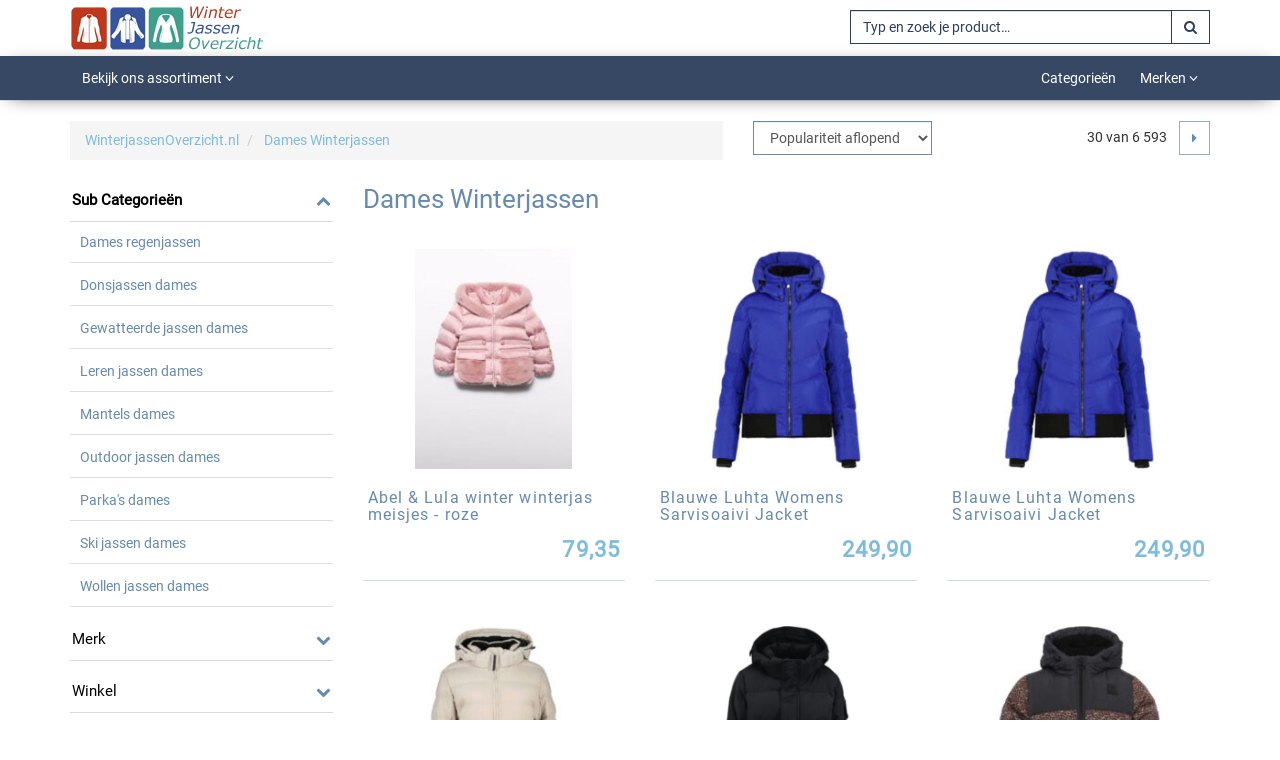

--- FILE ---
content_type: text/html; charset=UTF-8
request_url: https://www.winterjassenoverzicht.nl/dames-winterjassen
body_size: 19908
content:
<!DOCTYPE html>
<html lang="nl">
<head>

    <meta name="viewport" content="width=device-width, initial-scale=1">
    <meta http-equiv="Content-Type" content="text/html; charset=utf-8">
    <title>Dames Winterjassen online kopen via WinterjassenOverzicht.nl!</title>             <meta name="description" content="Warme Dames Winterjassen bestel je op WinterjassenOverzicht.nl. Selecteer prijs, winkel of kleur zonder moeilijk doen het beste Dames Winterjassen overzicht">            <meta name="keywords" content="WinterjassenOverzicht.nl, Dames Winterjassen, producten, vinden, shop, winkel,kopen,winterjassen,sjaals,mutsen,handschoenen">
<!-- RICHPREVIEW -->
    <meta property="og:site_name" content="WinterjassenOverzicht.nl"/>
    <meta property="og:title" content="Dames Winterjassen online kopen via WinterjassenOverzicht.nl!"/>
    <meta property="og:description" content="Warme Dames Winterjassen bestel je op WinterjassenOverzicht.nl. Selecteer prijs, winkel of kleur zonder moeilijk doen het beste Dames Winterjassen overzicht"/>
    <meta property="og:image:secure_url" content="https://cdn.bewinkel.com/website_logos/20161108082050_winterjassenOverzicht2.png"/>
    <meta property="og:type"  content="website" />
    <meta property="og:url" content="https://www.winterjassenoverzicht.nl/dames-winterjassen"/>
    <meta property="og:locale" content="nl"/>
    
<!-- Chrome, Firefox OS, Opera and Vivaldi -->
    <meta name="theme-color" content="#7dbcdf">
    <!-- Windows Phone -->
    <meta name="msapplication-navbutton-color" content="#7dbcdf">
    <!-- iOS Safari -->
    <meta name="apple-mobile-web-app-status-bar-style" content="#7dbcdf">


            <link rel="shortcut icon" href="https://cdn.bewinkel.com/favicons/20160902173231_favicon.ico?updated_at=2026-01-24+10%3A33%3A41">
    <link rel="dns-prefetch" href="https://cdn.bewinkel.com">
    <link rel="dns-prefetch" href="https://img.bewinkel.com">
        <link media="all" type="text/css" rel="stylesheet" href="https://cdn.bewinkel.com/style/2020-11-02/79_winterjassenoverzicht.css?updated_at=2026-01-24+10%3A33%3A41">
    <style>
        @font-face {
            font-family: 'FontAwesome';
            src: url('https://www.winterjassenoverzicht.nl/fonts/fontawesome/fontawesome-webfont.eot?v=4.1.0');
            src: url('https://www.winterjassenoverzicht.nl/fonts/fontawesome/fontawesome-webfont.eot?#iefix&v=4.1.0') format('embedded-opentype'), url('https://www.winterjassenoverzicht.nl/fonts/fontawesome/fontawesome-webfont.woff') format('woff'), url('https://www.winterjassenoverzicht.nl/fonts/fontawesome/fontawesome-webfont.ttf?v=4.1.0') format('truetype'), url('https://www.winterjassenoverzicht.nl/fonts/fontawesome/fontawesome-webfont.svg?v=4.1.0#fontawesomeregular') format('svg');
            font-weight: normal;
            font-style: normal
        }

        @font-face {
            font-family: 'Roboto';
            src: url('https://www.winterjassenoverzicht.nl/fonts/Roboto-Regular.ttf') format('truetype');
        }

            </style>

    <!-- HTML5 shim, for IE6-8 support of HTML5 elements. All other JS atf the end of file. -->
    <!--[if lt IE 9]>
    <script src="https://www.winterjassenoverzicht.nl/js/html5shiv.js"></script>
    <![endif]-->

    <meta name="google-site-verification" content="e_6Uc284w39tdVbt0w17Gutb8m1a_wLx-W5-k_pB3AM" />
<style>
.img-text2 h1,
.img-text2 h2,
.img-text2 h3,
.img-text2 h4,.img-text2 h5{color:#FFFFFF;text-shadow: 0px 0px 3px rgba(150, 150, 150, 1);    font-size: 30px;
}
</style>
<meta name="google-site-verification" content="xRuvLPvPJ3-t5iKDCfkfYgdBXtShftjXesCbhOIBeSU" />

        <link rel="canonical" href="https://www.winterjassenoverzicht.nl/dames-winterjassen"/>

                <link rel="next" href="https://www.winterjassenoverzicht.nl/dames-winterjassen?page=2"/>
    
    </head>
<body>

<div class="theme-lars  ">
        <header id="header" class="header navbar navbar-default navbar-static-top">
    
    <div class="header-bg">
        <div class=" container  mainheader">

            <div class="navbar-header">
                                    <a href="https://www.winterjassenoverzicht.nl">
                        <img src="https://cdn.bewinkel.com/350x44a/website_logos/20161108082050_winterjassenOverzicht2.png" title="WinterjassenOverzicht.nl" alt="WinterjassenOverzicht.nl logo">
                    </a>
                            </div>

            <div id="search" class="row">
                <div class="col-lg-4 col-sm-4 col-xs-12 pull-right">
                    <form method="GET" action="https://www.winterjassenoverzicht.nl/winterjassen" accept-charset="UTF-8" id="mainsearch" class="zoeken">
                    <div class="input-group mainsearch">
                        <input type="text" id="q" class="form-control search-suggest" placeholder="Typ en zoek je product…" value="" data-search="" onkeyup="mainSearch.suggest(this)" onfocus="mainSearch.onFocus(this)">
                        <span class="input-group-btn">
                            <button class="btn btn-default" type="submit" title="Zoeken"><span class="fa fa-search"></span></button>
                        </span>
                    </div>
                    </form>
                </div>

            </div>
        </div>
    </div>


    <div class="navbar navbar-default" id="navbar-menu">
        <div class=" container ">
            <div class="navbar-header">
                <button type="button" class="navbar-toggle collapsed" data-toggle="collapse" data-target="#supermenu" aria-expanded="false">
                    <span class="sr-only">Toggle navigation</span>
                    <span class="icon-bar"></span>
                    <span class="icon-bar"></span>
                    <span class="icon-bar"></span>
                </button>
            </div>
            
            <div class="navbar-collapse collapse" id="supermenu">
                <ul class="nav navbar-nav">
                                            <li id='mobile-open-dropdown' class="dropdown mobile-dropdown">
                            <a href="#" onclick="event.preventDefault();" class="dropdown-toggle" data-toggle="dropdown" title="Bekijk alle categorieën">Bekijk ons assortiment <i id="mainNavArrow" class="fa fa-angle-down" aria-hidden="true"></i></a>
                            <ul id="cat-menu" class="dropdown-menu category-menu" role="menu">
                                                                    <li class=" dropdown-submenu   active ">
                                                                                <a href="https://www.winterjassenoverzicht.nl/dames-winterjassen" title="Bekijk alle 6593 Dames Winterjassen">Dames Winterjassen <i class="fa fa-angle-right pull-right" aria-hidden="true"></i></a>

                                                                                    <ul class="dropdown-menu category-menu sub">
                                                                                                                                                            <li class="">
                                                            <a href="https://www.winterjassenoverzicht.nl/dames-winterjassen/dames-regenjassen" title="Bekijk alle 245 Dames regenjassen">
                                                                Dames regenjassen
                                                            </a>
                                                        </li>
                                                                                                                                                                                                                <li class="">
                                                            <a href="https://www.winterjassenoverzicht.nl/dames-winterjassen/donsjassen-dames" title="Bekijk alle 411 Donsjassen dames">
                                                                Donsjassen dames
                                                            </a>
                                                        </li>
                                                                                                                                                                                                                <li class="">
                                                            <a href="https://www.winterjassenoverzicht.nl/dames-winterjassen/gewatteerde-jassen-dames" title="Bekijk alle 2270 Gewatteerde jassen dames">
                                                                Gewatteerde jassen dames
                                                            </a>
                                                        </li>
                                                                                                                                                                                                                <li class="">
                                                            <a href="https://www.winterjassenoverzicht.nl/dames-winterjassen/leren-jassen-dames" title="Bekijk alle 128 Leren jassen dames">
                                                                Leren jassen dames
                                                            </a>
                                                        </li>
                                                                                                                                                                                                                <li class="">
                                                            <a href="https://www.winterjassenoverzicht.nl/dames-winterjassen/mantels-dames" title="Bekijk alle 728 Mantels dames">
                                                                Mantels dames
                                                            </a>
                                                        </li>
                                                                                                                                                                                                                <li class="">
                                                            <a href="https://www.winterjassenoverzicht.nl/dames-winterjassen/outdoor-jassen-dames" title="Bekijk alle 1 Outdoor jassen dames">
                                                                Outdoor jassen dames
                                                            </a>
                                                        </li>
                                                                                                                                                                                                                <li class="">
                                                            <a href="https://www.winterjassenoverzicht.nl/dames-winterjassen/parka-s-dames" title="Bekijk alle 952 Parka&#039;s dames">
                                                                Parka&#039;s dames
                                                            </a>
                                                        </li>
                                                                                                                                                                                                                <li class="">
                                                            <a href="https://www.winterjassenoverzicht.nl/dames-winterjassen/ski-jassen-dames" title="Bekijk alle 101 Ski jassen dames">
                                                                Ski jassen dames
                                                            </a>
                                                        </li>
                                                                                                                                                                                                                <li class="">
                                                            <a href="https://www.winterjassenoverzicht.nl/dames-winterjassen/wollen-jassen-dames" title="Bekijk alle 297 Wollen jassen dames">
                                                                Wollen jassen dames
                                                            </a>
                                                        </li>
                                                                                                                                                </ul>
                                                                                                                    </li>
                                                                    <li class=" dropdown-submenu  ">
                                                                                <a href="https://www.winterjassenoverzicht.nl/heren-winterjassen" title="Bekijk alle 2209 Heren Winterjassen">Heren Winterjassen <i class="fa fa-angle-right pull-right" aria-hidden="true"></i></a>

                                                                                    <ul class="dropdown-menu category-menu sub">
                                                                                                                                                            <li class="">
                                                            <a href="https://www.winterjassenoverzicht.nl/heren-winterjassen/donsjassen-heren" title="Bekijk alle 374 Donsjassen heren">
                                                                Donsjassen heren
                                                            </a>
                                                        </li>
                                                                                                                                                                                                                <li class="">
                                                            <a href="https://www.winterjassenoverzicht.nl/heren-winterjassen/gewatteerde-jassen-heren" title="Bekijk alle 189 Gewatteerde jassen heren">
                                                                Gewatteerde jassen heren
                                                            </a>
                                                        </li>
                                                                                                                                                                                                                <li class="">
                                                            <a href="https://www.winterjassenoverzicht.nl/heren-winterjassen/heren-regenjassen" title="Bekijk alle 116 Heren regenjassen">
                                                                Heren regenjassen
                                                            </a>
                                                        </li>
                                                                                                                                                                                                                <li class="">
                                                            <a href="https://www.winterjassenoverzicht.nl/heren-winterjassen/leren-jassen-heren" title="Bekijk alle 312 Leren Jassen heren">
                                                                Leren Jassen heren
                                                            </a>
                                                        </li>
                                                                                                                                                                                                                <li class="">
                                                            <a href="https://www.winterjassenoverzicht.nl/heren-winterjassen/mantels-heren" title="Bekijk alle 100 Mantels heren">
                                                                Mantels heren
                                                            </a>
                                                        </li>
                                                                                                                                                                                                                <li class="">
                                                            <a href="https://www.winterjassenoverzicht.nl/heren-winterjassen/outdoor-jassen-heren" title="Bekijk alle 3 Outdoor jassen heren">
                                                                Outdoor jassen heren
                                                            </a>
                                                        </li>
                                                                                                                                                                                                                <li class="">
                                                            <a href="https://www.winterjassenoverzicht.nl/heren-winterjassen/parka-s-heren" title="Bekijk alle 298 Parka&#039;s heren">
                                                                Parka&#039;s heren
                                                            </a>
                                                        </li>
                                                                                                                                                                                                                <li class="">
                                                            <a href="https://www.winterjassenoverzicht.nl/heren-winterjassen/ski-jassen-heren" title="Bekijk alle 115 Ski jassen heren">
                                                                Ski jassen heren
                                                            </a>
                                                        </li>
                                                                                                                                                                                                                <li class="">
                                                            <a href="https://www.winterjassenoverzicht.nl/heren-winterjassen/wollen-jassen-heren" title="Bekijk alle 325 Wollen jassen heren">
                                                                Wollen jassen heren
                                                            </a>
                                                        </li>
                                                                                                                                                </ul>
                                                                                                                    </li>
                                                                    <li class=" dropdown-submenu  ">
                                                                                <a href="https://www.winterjassenoverzicht.nl/kinder-winterjassen" title="Bekijk alle 403 Kinder Winterjassen">Kinder Winterjassen <i class="fa fa-angle-right pull-right" aria-hidden="true"></i></a>

                                                                                    <ul class="dropdown-menu category-menu sub">
                                                                                                                                                            <li class="">
                                                            <a href="https://www.winterjassenoverzicht.nl/kinder-winterjassen/jongens-jassen" title="Bekijk alle 123 Jongens jassen">
                                                                Jongens jassen
                                                            </a>
                                                        </li>
                                                                                                                                                                                                                <li class="">
                                                            <a href="https://www.winterjassenoverzicht.nl/kinder-winterjassen/meisjes-jassen" title="Bekijk alle 137 Meisjes jassen">
                                                                Meisjes jassen
                                                            </a>
                                                        </li>
                                                                                                                                                </ul>
                                                                                                                    </li>
                                                            </ul>
                        </li>
                                                        </ul>
                <ul class="nav navbar-nav  navbar-right  yamm">
                                                                                                                                                                                                                                    <li  ><a href="https://www.winterjassenoverzicht.nl/categorieen" title="Bekijk onze Categorieën">Categorieën</a></li>
                                
                                                                                                                                                                                                                                            <li class="dropdown yamm-fw">
    <a href="https://www.winterjassenoverzicht.nl/merken" class="dropdown-toggle" title="Bekijk alle merken">Merken <i class="fa fa-angle-down" aria-hidden="true"></i></a>
    <ul class="dropdown-menu columnmenu">
        <li>
            <div class="container">
                <div class="yamm-content">
                    <div class="row">
                        <div class="col-sm-4">
                            <h5>Top Merken</h5>
                            <hr/>
                            <div class="row topcats">
                                                                
                                    <div class="col-xs-6">
                                                                                <a href="https://www.winterjassenoverzicht.nl/winterjassen/merk/elvine" class="catlink" title="Bekijk topmerk Elvine">
                                            <span class="helper"></span><img class="img search-cat-img menu-img" alt="Elvine" src="https://cdn.bewinkel.com/155x44a/brand/20171010104929_logoelvine.png">
                                        </a>
                                                                            </div>

                                                                    
                                    <div class="col-xs-6">
                                                                                <a href="https://www.winterjassenoverzicht.nl/winterjassen/merk/tommy-hilfiger" class="catlink" title="Bekijk topmerk Tommy Hilfiger">
                                            <span class="helper"></span><img class="img search-cat-img menu-img" alt="Tommy Hilfiger" src="https://cdn.bewinkel.com/155x44a/brand/20220426163213_svgexport-1--1-.svg">
                                        </a>
                                                                            </div>

                                                                    
                                    <div class="col-xs-6">
                                                                                <a href="https://www.winterjassenoverzicht.nl/winterjassen/merk/anerkjendt" class="catlink" title="Bekijk topmerk anerkjendt">
                                            <span class="helper"></span><img class="img search-cat-img menu-img" alt="anerkjendt" src="https://cdn.bewinkel.com/155x44a/brand/20171010105026_brandlogo-anerkjendt-highres.png">
                                        </a>
                                                                            </div>

                                                                                                </div>
                        </div>
                        <div class="col-sm-4">
                            <h5>Merken ABC</h5>
                            <hr/>
                            <div class="row">
                                                                    <div class="col-sm-15 col-xs-2 menu-alphabet">
                                        <h5>
                                            <a href="https://www.winterjassenoverzicht.nl/merken#brand-A"  title="Merken met een A">A <span class="count_cat">(2)</span></a>
                                        </h5>
                                    </div>
                                                                    <div class="col-sm-15 col-xs-2 menu-alphabet">
                                        <h5>
                                            <a href="https://www.winterjassenoverzicht.nl/merken#brand-C"  title="Merken met een C">C <span class="count_cat">(1)</span></a>
                                        </h5>
                                    </div>
                                                                    <div class="col-sm-15 col-xs-2 menu-alphabet">
                                        <h5>
                                            <a href="https://www.winterjassenoverzicht.nl/merken#brand-E"  title="Merken met een E">E <span class="count_cat">(1)</span></a>
                                        </h5>
                                    </div>
                                                                    <div class="col-sm-15 col-xs-2 menu-alphabet">
                                        <h5>
                                            <a href="https://www.winterjassenoverzicht.nl/merken#brand-H"  title="Merken met een H">H <span class="count_cat">(1)</span></a>
                                        </h5>
                                    </div>
                                                                    <div class="col-sm-15 col-xs-2 menu-alphabet">
                                        <h5>
                                            <a href="https://www.winterjassenoverzicht.nl/merken#brand-J"  title="Merken met een J">J <span class="count_cat">(1)</span></a>
                                        </h5>
                                    </div>
                                                                    <div class="col-sm-15 col-xs-2 menu-alphabet">
                                        <h5>
                                            <a href="https://www.winterjassenoverzicht.nl/merken#brand-N"  title="Merken met een N">N <span class="count_cat">(2)</span></a>
                                        </h5>
                                    </div>
                                                                    <div class="col-sm-15 col-xs-2 menu-alphabet">
                                        <h5>
                                            <a href="https://www.winterjassenoverzicht.nl/merken#brand-O"  title="Merken met een O">O <span class="count_cat">(1)</span></a>
                                        </h5>
                                    </div>
                                                                    <div class="col-sm-15 col-xs-2 menu-alphabet">
                                        <h5>
                                            <a href="https://www.winterjassenoverzicht.nl/merken#brand-P"  title="Merken met een P">P <span class="count_cat">(3)</span></a>
                                        </h5>
                                    </div>
                                                                    <div class="col-sm-15 col-xs-2 menu-alphabet">
                                        <h5>
                                            <a href="https://www.winterjassenoverzicht.nl/merken#brand-S"  title="Merken met een S">S <span class="count_cat">(2)</span></a>
                                        </h5>
                                    </div>
                                                                    <div class="col-sm-15 col-xs-2 menu-alphabet">
                                        <h5>
                                            <a href="https://www.winterjassenoverzicht.nl/merken#brand-T"  title="Merken met een T">T <span class="count_cat">(2)</span></a>
                                        </h5>
                                    </div>
                                                                    <div class="col-sm-15 col-xs-2 menu-alphabet">
                                        <h5>
                                            <a href="https://www.winterjassenoverzicht.nl/merken#brand-V"  title="Merken met een V">V <span class="count_cat">(2)</span></a>
                                        </h5>
                                    </div>
                                                            </div>
                        </div>
                        <div class="col-sm-4">
                            <h5>Highlight</h5>
                            <hr/>
                                                                                            <a href="https://www.winterjassenoverzicht.nl/winterjassen/merk/elvine" class="highlightedlink" title="Bekijk topmerk Elvine">
                                    <img class="img search-cat-img menu-highlighted" alt="Elvine" title="Elvine" src="https://cdn.bewinkel.com/340x340a/brand/20171010104929_logoelvine.png">
                                </a>
                                                                                    </div>
                    </div>
                </div>
            </div>
        </li>
    </ul>
</li>                                
                                                                                                                                                                                </ul>
            </div>


        </div>
    </div>


</header>
        <div class='container'>
    <div class="row">
    
    

    
        
    </div>
</div>
    
    <div class=" container ">
        
    <div class="">
        <div class="row filters">
            <div id="breadcrumbs" class="col-lg-7 col-md-5 col-sm-6 col-xs-12">
        <ol class="breadcrumb breadcrumbs-minimal"  vocab="https://schema.org/" typeof="BreadcrumbList">
            <li>
                <a href="https://www.winterjassenoverzicht.nl/winterjassen" title="WinterjassenOverzicht.nl">
                    <span>WinterjassenOverzicht.nl</span>
                </a>
            </li>
                            <li property="itemListElement" typeof="ListItem"   class="active"  >
                    <a title="Dames Winterjassen" href="https://www.winterjassenoverzicht.nl/dames-winterjassen"  property="item" typeof="WebPage">
                        <span property="name">Dames Winterjassen</span>
                        <meta property="url" content="https://www.winterjassenoverzicht.nl/dames-winterjassen">
                    </a>
                    <meta property="position" content="1">
                </li>
                    </ol>
    </div>
            <div class='visible-xs visible-height'></div>

            <div class="visible-xs-block col-xs-12">
                <button id="opensearch" class="btn btn-default btn-search">Filter</button>
            </div>

            <div class='visible-xs visible-height'></div>

            <div class="col-lg-5 col-md-7 col-sm-6 col-xs-12 text-left">
                <div class="pull-left">
                    <select class="form-control" id="js_order_dropdown" name="js_order"><option value="score_desc">Populariteit aflopend</option><option value="score_asc">Populariteit oplopend</option><option value="price_asc">Prijs oplopend</option><option value="price_desc">Prijs aflopend</option></select>
                </div>

                <div class='visible-xs visible-height'></div>

                <div class="pull-right" id="paginationIndicator">

                <span class='current-products-total'>
                    <span class="current-products">
                                                    30
                                            </span> van <span class="total-section">6 593</span>
                </span>

                    <div class="btn-group" role="group">
                        <a href="https://www.winterjassenoverzicht.nl/dames-winterjassen" data-page="0" aria-label="Previous"
                           class="js_previous btn btn-default paginator-url   hidden  "
                           title="Vorige pagina">
                            <span aria-hidden="true"><i class="fa fa-caret-left" aria-hidden="true"></i></span>
                        </a>

                        <a href="https://www.winterjassenoverzicht.nl/dames-winterjassen?page=2"
                           data-page="2"
                           aria-label="Next" class="js_next btn btn-default paginator-url "
                           title="Volgende pagina">
                            <span aria-hidden="true"><i class="fa fa-caret-right" aria-hidden="true"></i></span>
                        </a>
                    </div>
                </div>
            </div>
            <div class='visible-xs visible-height'></div>
        </div>

        <div id="filtered-results" class="row">
            <div id="filter" class="filter">
    <div class="col-md-3 col-sm-4 col-xs-12">
        <div id="filterList">
            <!-- Product filters -->
            <form method="GET" action="https://www.winterjassenoverzicht.nl/dames-winterjassen" accept-charset="UTF-8" id="filter_form">

            
            
            
            
            
            
            
            

            <div class="filtercolumn">
                <div class="filter-heading visible-xs">
                    <i class="fa fa-times visible-xs-inline closesearch pull-right" aria-hidden="true"></i>
                </div>
                <div class="filter-body">
                    <!-- Als website subcategorieen ingevuld zijn en je op een hoofdcat zit-->
                                            <div class="filterblock sub">
                            <span
                                data-filter="category"
                                data-target="#category-toggle"
                                class="collapsed toggle bewinkel-dropdown-header dropdown-header pointer"
                            >
                                <b>Sub Categorieën</b>
                            </span>
                            <div id="category-toggle" class="collapse-category">
                                                                                                            <a href="https://www.winterjassenoverzicht.nl/dames-winterjassen/dames-regenjassen"   title="Bekijk alle 245 Dames regenjassen">Dames regenjassen</a>
                                                                                                                                                <a href="https://www.winterjassenoverzicht.nl/dames-winterjassen/donsjassen-dames"   title="Bekijk alle 411 Donsjassen dames">Donsjassen dames</a>
                                                                                                                                                <a href="https://www.winterjassenoverzicht.nl/dames-winterjassen/gewatteerde-jassen-dames"   title="Bekijk alle 2270 Gewatteerde jassen dames">Gewatteerde jassen dames</a>
                                                                                                                                                <a href="https://www.winterjassenoverzicht.nl/dames-winterjassen/leren-jassen-dames"   title="Bekijk alle 128 Leren jassen dames">Leren jassen dames</a>
                                                                                                                                                <a href="https://www.winterjassenoverzicht.nl/dames-winterjassen/mantels-dames"   title="Bekijk alle 728 Mantels dames">Mantels dames</a>
                                                                                                                                                <a href="https://www.winterjassenoverzicht.nl/dames-winterjassen/outdoor-jassen-dames"   title="Bekijk alle 1 Outdoor jassen dames">Outdoor jassen dames</a>
                                                                                                                                                <a href="https://www.winterjassenoverzicht.nl/dames-winterjassen/parka-s-dames"   title="Bekijk alle 952 Parka&#039;s dames">Parka&#039;s dames</a>
                                                                                                                                                <a href="https://www.winterjassenoverzicht.nl/dames-winterjassen/ski-jassen-dames"   title="Bekijk alle 101 Ski jassen dames">Ski jassen dames</a>
                                                                                                                                                <a href="https://www.winterjassenoverzicht.nl/dames-winterjassen/wollen-jassen-dames"   title="Bekijk alle 297 Wollen jassen dames">Wollen jassen dames</a>
                                                                                                </div>
                        </div>
                    
                <!-- als je op een hoofcat zit zonder subcats -->
                    
                <!-- Wanneer je op een subcategorie zit -->
                    
                                        <!-- Wanneer je op geen categorie zit, de hoofd zoek pagina dus -->
                        
                        
                                                                <!-- Wanneer je op geen categorie zit, de hoofd zoek pagina dus -->
                        
                                                                                                                        <div class="filterblock brand">
            <span data-filter="brand" data-target="#brand-toggle" class="toggle bewinkel-dropdown-header  dropdown-header pointer collapsed">Merk</span>
        <div id="brand-toggle" class="collapse-category collapse">
                        <span class="searchicon"><i class="fa fa-search" aria-hidden="true"></i></span><input class="form-control filtersearch" placeholder="Zoek Merk" onkeyup="filter.filterSearch(this)" name="brand_search" type="text" value="">
                <div class=" scrollable  filterresults">
                            <input id="51219654" data-type="merk" class="filter-checkbox" onclick="doFilter()" name="filters[brand][51219654]" type="checkbox" value="navahoo">
                <label class="filter-label checkbox-51219654 brand-label" for="51219654">
                    <span class="category-name category-name-51219654">
                        Navahoo
                    </span>
                    <span class="cat-count pull-right count-51219654">2086</span>
                </label>

                <div class="clearfix"></div>
                    <noscript>
                        <a href="https://www.winterjassenoverzicht.nl/dames-winterjassen/merk/navahoo">
                            
                        </a>
                        <br>
                    </noscript>
                            <input id="51219655" data-type="merk" class="filter-checkbox" onclick="doFilter()" name="filters[brand][51219655]" type="checkbox" value="marikoo">
                <label class="filter-label checkbox-51219655 brand-label" for="51219655">
                    <span class="category-name category-name-51219655">
                        Marikoo
                    </span>
                    <span class="cat-count pull-right count-51219655">1730</span>
                </label>

                <div class="clearfix"></div>
                    <noscript>
                        <a href="https://www.winterjassenoverzicht.nl/dames-winterjassen/merk/marikoo">
                            
                        </a>
                        <br>
                    </noscript>
                            <input id="48279976" data-type="merk" class="filter-checkbox" onclick="doFilter()" name="filters[brand][48279976]" type="checkbox" value="desigual">
                <label class="filter-label checkbox-48279976 brand-label" for="48279976">
                    <span class="category-name category-name-48279976">
                        Desigual
                    </span>
                    <span class="cat-count pull-right count-48279976">510</span>
                </label>

                <div class="clearfix"></div>
                    <noscript>
                        <a href="https://www.winterjassenoverzicht.nl/dames-winterjassen/merk/desigual">
                            
                        </a>
                        <br>
                    </noscript>
                            <input id="51168078" data-type="merk" class="filter-checkbox" onclick="doFilter()" name="filters[brand][51168078]" type="checkbox" value="infinity-leather">
                <label class="filter-label checkbox-51168078 brand-label" for="51168078">
                    <span class="category-name category-name-51168078">
                        Infinity Leather
                    </span>
                    <span class="cat-count pull-right count-51168078">216</span>
                </label>

                <div class="clearfix"></div>
                    <noscript>
                        <a href="https://www.winterjassenoverzicht.nl/dames-winterjassen/merk/infinity-leather">
                            
                        </a>
                        <br>
                    </noscript>
                            <input id="48254695" data-type="merk" class="filter-checkbox" onclick="doFilter()" name="filters[brand][48254695]" type="checkbox" value="roxy">
                <label class="filter-label checkbox-48254695 brand-label" for="48254695">
                    <span class="category-name category-name-48254695">
                        Roxy
                    </span>
                    <span class="cat-count pull-right count-48254695">81</span>
                </label>

                <div class="clearfix"></div>
                    <noscript>
                        <a href="https://www.winterjassenoverzicht.nl/dames-winterjassen/merk/roxy">
                            
                        </a>
                        <br>
                    </noscript>
                            <input id="48411750" data-type="merk" class="filter-checkbox" onclick="doFilter()" name="filters[brand][48411750]" type="checkbox" value="stoic">
                <label class="filter-label checkbox-48411750 brand-label" for="48411750">
                    <span class="category-name category-name-48411750">
                        Stoic
                    </span>
                    <span class="cat-count pull-right count-48411750">74</span>
                </label>

                <div class="clearfix"></div>
                    <noscript>
                        <a href="https://www.winterjassenoverzicht.nl/dames-winterjassen/merk/stoic">
                            
                        </a>
                        <br>
                    </noscript>
                            <input id="48159234" data-type="merk" class="filter-checkbox" onclick="doFilter()" name="filters[brand][48159234]" type="checkbox" value="cecil">
                <label class="filter-label checkbox-48159234 brand-label" for="48159234">
                    <span class="category-name category-name-48159234">
                        Cecil
                    </span>
                    <span class="cat-count pull-right count-48159234">61</span>
                </label>

                <div class="clearfix"></div>
                    <noscript>
                        <a href="https://www.winterjassenoverzicht.nl/dames-winterjassen/merk/cecil">
                            
                        </a>
                        <br>
                    </noscript>
                            <input id="51241562" data-type="merk" class="filter-checkbox" onclick="doFilter()" name="filters[brand][51241562]" type="checkbox" value="mymo">
                <label class="filter-label checkbox-51241562 brand-label" for="51241562">
                    <span class="category-name category-name-51241562">
                        Mymo
                    </span>
                    <span class="cat-count pull-right count-51241562">59</span>
                </label>

                <div class="clearfix"></div>
                    <noscript>
                        <a href="https://www.winterjassenoverzicht.nl/dames-winterjassen/merk/mymo">
                            
                        </a>
                        <br>
                    </noscript>
                            <input id="48279209" data-type="merk" class="filter-checkbox" onclick="doFilter()" name="filters[brand][48279209]" type="checkbox" value="esmara">
                <label class="filter-label checkbox-48279209 brand-label" for="48279209">
                    <span class="category-name category-name-48279209">
                        Esmara
                    </span>
                    <span class="cat-count pull-right count-48279209">55</span>
                </label>

                <div class="clearfix"></div>
                    <noscript>
                        <a href="https://www.winterjassenoverzicht.nl/dames-winterjassen/merk/esmara">
                            
                        </a>
                        <br>
                    </noscript>
                            <input id="47902462" data-type="merk" class="filter-checkbox" onclick="doFilter()" name="filters[brand][47902462]" type="checkbox" value="ivanhoe-of-sweden">
                <label class="filter-label checkbox-47902462 brand-label" for="47902462">
                    <span class="category-name category-name-47902462">
                        Ivanhoe of Sweden
                    </span>
                    <span class="cat-count pull-right count-47902462">42</span>
                </label>

                <div class="clearfix"></div>
                    <noscript>
                        <a href="https://www.winterjassenoverzicht.nl/dames-winterjassen/merk/ivanhoe-of-sweden">
                            
                        </a>
                        <br>
                    </noscript>
                            <input id="11338" data-type="merk" class="filter-checkbox" onclick="doFilter()" name="filters[brand][11338]" type="checkbox" value="street-one">
                <label class="filter-label checkbox-11338 brand-label" for="11338">
                    <span class="category-name category-name-11338">
                        Street One
                    </span>
                    <span class="cat-count pull-right count-11338">39</span>
                </label>

                <div class="clearfix"></div>
                    <noscript>
                        <a href="https://www.winterjassenoverzicht.nl/dames-winterjassen/merk/street-one">
                            
                        </a>
                        <br>
                    </noscript>
                            <input id="51219650" data-type="merk" class="filter-checkbox" onclick="doFilter()" name="filters[brand][51219650]" type="checkbox" value="jcc">
                <label class="filter-label checkbox-51219650 brand-label" for="51219650">
                    <span class="category-name category-name-51219650">
                        JCC
                    </span>
                    <span class="cat-count pull-right count-51219650">28</span>
                </label>

                <div class="clearfix"></div>
                    <noscript>
                        <a href="https://www.winterjassenoverzicht.nl/dames-winterjassen/merk/jcc">
                            
                        </a>
                        <br>
                    </noscript>
                            <input id="1800" data-type="merk" class="filter-checkbox" onclick="doFilter()" name="filters[brand][1800]" type="checkbox" value="nike">
                <label class="filter-label checkbox-1800 brand-label" for="1800">
                    <span class="category-name category-name-1800">
                        Nike
                    </span>
                    <span class="cat-count pull-right count-1800">25</span>
                </label>

                <div class="clearfix"></div>
                    <noscript>
                        <a href="https://www.winterjassenoverzicht.nl/dames-winterjassen/merk/nike">
                            
                        </a>
                        <br>
                    </noscript>
                            <input id="1807" data-type="merk" class="filter-checkbox" onclick="doFilter()" name="filters[brand][1807]" type="checkbox" value="adidas">
                <label class="filter-label checkbox-1807 brand-label" for="1807">
                    <span class="category-name category-name-1807">
                        Adidas
                    </span>
                    <span class="cat-count pull-right count-1807">25</span>
                </label>

                <div class="clearfix"></div>
                    <noscript>
                        <a href="https://www.winterjassenoverzicht.nl/dames-winterjassen/merk/adidas">
                            
                        </a>
                        <br>
                    </noscript>
                            <input id="47808033" data-type="merk" class="filter-checkbox" onclick="doFilter()" name="filters[brand][47808033]" type="checkbox" value="ortovox">
                <label class="filter-label checkbox-47808033 brand-label" for="47808033">
                    <span class="category-name category-name-47808033">
                        Ortovox
                    </span>
                    <span class="cat-count pull-right count-47808033">25</span>
                </label>

                <div class="clearfix"></div>
                    <noscript>
                        <a href="https://www.winterjassenoverzicht.nl/dames-winterjassen/merk/ortovox">
                            
                        </a>
                        <br>
                    </noscript>
                    </div>
    </div>
</div>
                                                                                                                            <!-- Wanneer je op geen categorie zit, de hoofd zoek pagina dus -->
                        
                                                                                                                        <div class="filterblock shop">
    <span data-filter="shop" data-target="#shop-toggle" class="toggle bewinkel-dropdown-header dropdown-header pointer collapsed">Winkel</span>
    <div id="shop-toggle" class="collapse-category collapse">
                    <span class="searchicon"><i class="fa fa-search" aria-hidden="true"></i></span>
            <input class="form-control filtersearch" placeholder="Zoek Winkel" onKeyUp="filter.filterSearch(this)" name="shop_search" type="text" value="">
                <div class=" scrollable  filterresults">
                                                                                                                                                                                        <input id="13552324" data-type="winkel" class="filter-checkbox" onclick="doFilter()" name="filters[shop][13552324]" type="checkbox" value="v-d">
                    <label class="filter-label checkbox-13552324 shop-label" for="13552324">
                        <span class="category-name category-name-13552324">
                            V&amp;D
                        </span>
                        <span class="cat-count pull-right count-13552324 resetcount">
                            4335
                        </span>
                    </label>
                                                                                                                                                                                                                                                                                                                                                                                                                                                                                                                                                                                        <input id="172568" data-type="winkel" class="filter-checkbox" onclick="doFilter()" name="filters[shop][172568]" type="checkbox" value="spartoo">
                    <label class="filter-label checkbox-172568 shop-label" for="172568">
                        <span class="category-name category-name-172568">
                            Spartoo
                        </span>
                        <span class="cat-count pull-right count-172568 resetcount">
                            638
                        </span>
                    </label>
                                                                                                                                                    <input id="48279975" data-type="winkel" class="filter-checkbox" onclick="doFilter()" name="filters[shop][48279975]" type="checkbox" value="desigual.com">
                    <label class="filter-label checkbox-48279975 shop-label" for="48279975">
                        <span class="category-name category-name-48279975">
                            Desigual.com
                        </span>
                        <span class="cat-count pull-right count-48279975 resetcount">
                            510
                        </span>
                    </label>
                                                                                                                                                                                                                                                                                                <input id="12562096" data-type="winkel" class="filter-checkbox" onclick="doFilter()" name="filters[shop][12562096]" type="checkbox" value="bergfreunde-nl">
                    <label class="filter-label checkbox-12562096 shop-label" for="12562096">
                        <span class="category-name category-name-12562096">
                            Bergfreunde NL
                        </span>
                        <span class="cat-count pull-right count-12562096 resetcount">
                            381
                        </span>
                    </label>
                                                                                                                                                                                                                                                                                                                                                                                                                                                                                                                                                                                        <input id="45875931" data-type="winkel" class="filter-checkbox" onclick="doFilter()" name="filters[shop][45875931]" type="checkbox" value="bever">
                    <label class="filter-label checkbox-45875931 shop-label" for="45875931">
                        <span class="category-name category-name-45875931">
                            Bever
                        </span>
                        <span class="cat-count pull-right count-45875931 resetcount">
                            149
                        </span>
                    </label>
                                                                                            <input id="50685233" data-type="winkel" class="filter-checkbox" onclick="doFilter()" name="filters[shop][50685233]" type="checkbox" value="bomont">
                    <label class="filter-label checkbox-50685233 shop-label" for="50685233">
                        <span class="category-name category-name-50685233">
                            Bomont
                        </span>
                        <span class="cat-count pull-right count-50685233 resetcount">
                            146
                        </span>
                    </label>
                                                                                                                                                    <input id="45935218" data-type="winkel" class="filter-checkbox" onclick="doFilter()" name="filters[shop][45935218]" type="checkbox" value="blue-tomato-nl">
                    <label class="filter-label checkbox-45935218 shop-label" for="45935218">
                        <span class="category-name category-name-45935218">
                            Blue Tomato NL
                        </span>
                        <span class="cat-count pull-right count-45935218 resetcount">
                            119
                        </span>
                    </label>
                                                                                                                                                                                                                                                                                                                                                                                                                                                                                                                                                            <input id="48273774" data-type="winkel" class="filter-checkbox" onclick="doFilter()" name="filters[shop][48273774]" type="checkbox" value="roxy">
                    <label class="filter-label checkbox-48273774 shop-label" for="48273774">
                        <span class="category-name category-name-48273774">
                            Roxy
                        </span>
                        <span class="cat-count pull-right count-48273774 resetcount">
                            80
                        </span>
                    </label>
                                                                                                                                                                                                                                        <input id="48159232" data-type="winkel" class="filter-checkbox" onclick="doFilter()" name="filters[shop][48159232]" type="checkbox" value="cecil">
                    <label class="filter-label checkbox-48159232 shop-label" for="48159232">
                        <span class="category-name category-name-48159232">
                            CECIL
                        </span>
                        <span class="cat-count pull-right count-48159232 resetcount">
                            61
                        </span>
                    </label>
                                                                                            <input id="46888202" data-type="winkel" class="filter-checkbox" onclick="doFilter()" name="filters[shop][46888202]" type="checkbox" value="lidl-shop.nl">
                    <label class="filter-label checkbox-46888202 shop-label" for="46888202">
                        <span class="category-name category-name-46888202">
                            Lidl-shop.nl
                        </span>
                        <span class="cat-count pull-right count-46888202 resetcount">
                            60
                        </span>
                    </label>
                                                                                            <input id="48017349" data-type="winkel" class="filter-checkbox" onclick="doFilter()" name="filters[shop][48017349]" type="checkbox" value="dekinderkledingwinkel.nl">
                    <label class="filter-label checkbox-48017349 shop-label" for="48017349">
                        <span class="category-name category-name-48017349">
                            Dekinderkledingwinkel.nl
                        </span>
                        <span class="cat-count pull-right count-48017349 resetcount">
                            56
                        </span>
                    </label>
                                                                                                                                                                                <input id="34036129" data-type="winkel" class="filter-checkbox" onclick="doFilter()" name="filters[shop][34036129]" type="checkbox" value="daka.nl">
                    <label class="filter-label checkbox-34036129 shop-label" for="34036129">
                        <span class="category-name category-name-34036129">
                            Daka.nl
                        </span>
                        <span class="cat-count pull-right count-34036129 resetcount">
                            54
                        </span>
                    </label>
                                                                                                                                                                                                            <input id="46184961" data-type="winkel" class="filter-checkbox" onclick="doFilter()" name="filters[shop][46184961]" type="checkbox" value="bergzeit">
                    <label class="filter-label checkbox-46184961 shop-label" for="46184961">
                        <span class="category-name category-name-46184961">
                            Bergzeit
                        </span>
                        <span class="cat-count pull-right count-46184961 resetcount">
                            52
                        </span>
                    </label>
                                                                                                                                                                                <input id="40023835" data-type="winkel" class="filter-checkbox" onclick="doFilter()" name="filters[shop][40023835]" type="checkbox" value="street-one-nl">
                    <label class="filter-label checkbox-40023835 shop-label" for="40023835">
                        <span class="category-name category-name-40023835">
                            Street-One NL
                        </span>
                        <span class="cat-count pull-right count-40023835 resetcount">
                            48
                        </span>
                    </label>
                                                                                                                                                                                <input id="47652154" data-type="winkel" class="filter-checkbox" onclick="doFilter()" name="filters[shop][47652154]" type="checkbox" value="bobshop">
                    <label class="filter-label checkbox-47652154 shop-label" for="47652154">
                        <span class="category-name category-name-47652154">
                            Bobshop
                        </span>
                        <span class="cat-count pull-right count-47652154 resetcount">
                            44
                        </span>
                    </label>
                                                                                                                                                                                                                                                                                                                                                                                                                                                                                                                                                            <input id="48259987" data-type="winkel" class="filter-checkbox" onclick="doFilter()" name="filters[shop][48259987]" type="checkbox" value="countrylifestyle.nl">
                    <label class="filter-label checkbox-48259987 shop-label" for="48259987">
                        <span class="category-name category-name-48259987">
                            Countrylifestyle.nl
                        </span>
                        <span class="cat-count pull-right count-48259987 resetcount">
                            31
                        </span>
                    </label>
                                                                                                                                                    <input id="45938921" data-type="winkel" class="filter-checkbox" onclick="doFilter()" name="filters[shop][45938921]" type="checkbox" value="kixx-online">
                    <label class="filter-label checkbox-45938921 shop-label" for="45938921">
                        <span class="category-name category-name-45938921">
                            Kixx-online
                        </span>
                        <span class="cat-count pull-right count-45938921 resetcount">
                            30
                        </span>
                    </label>
                                                                                                                                                                                                                                                                                                                                                                                    </div>
    </div>
</div>                                                                                                                            <!-- Wanneer je op geen categorie zit, de hoofd zoek pagina dus -->
                        
                                                                                                                        <div class="filterblock color">
    <span data-filter="color" data-target="#color-toggle" class="toggle bewinkel-dropdown-header dropdown-header pointer collapsed">Kleur</span>
    <div id="color-toggle" class="collapse-category collapse">
                    <span class="searchicon"><i class="fa fa-search" aria-hidden="true"></i></span><input class="form-control filtersearch" placeholder="Zoek Kleur" onkeyup="filter.filterSearch(this)" name="color_search" type="text" value="">
                <div class=" scrollable  filterresults">
                                                                                                                                                                                                                                                                                                                                                                                                                                                                                                                                                                                                                                                                                                                                                                                                                                                                                                                                                                                                                                                                                                                                                                                                                                                                                                                                                                                                                                                                                                            

                            <input id="58522" data-type="kleur" class="filter-checkbox" onclick="doFilter()" name="filters[color][58522]" type="checkbox" value="blauw">
                            <label class="filter-label checkbox-58522 colorbox  blauw  color-label" for="58522">
                                <span class="category-name category-name-58522">
                                    Blauw
                                </span>
                                <span class="cat-count pull-right count-58522 resetcount">1305</span>
                            </label>
                            <div class="clearfix"></div>
                                                                                                <noscript>
                                            <a href="https://www.winterjassenoverzicht.nl/dames-winterjassen/kleur/blauw">
                                                Blauwe Dames Winterjassen
                                            </a>
                                            <br>
                                        </noscript>
                                                                                                                                                                                                                                                                                                                                                                                                                                                                                                                                                                                                                                                                                                                                                                                                                                                                                                                                                                                                                                                                                                                                                                                                                                                                                                                                                                                                                                                                                                                                                            <!-- als de kleur niet in het lijstje staat -->
                                                                                                                                                                                                                                                                                                                                                                                                                                                                                                                                                                                                                                                                                                                                                                                                                                                                                                                                                                                                                                                                                                                                                                                                                                                                                                                                                                                                                                                                                                                                                                                                                                                                                                                                                                                                                                                                                                                                                                                                                                                                                                                                                                                                                                                                                                                            

                            <input id="453163" data-type="kleur" class="filter-checkbox" onclick="doFilter()" name="filters[color][453163]" type="checkbox" value="zwart">
                            <label class="filter-label checkbox-453163 colorbox  zwart  color-label" for="453163">
                                <span class="category-name category-name-453163">
                                    Zwart
                                </span>
                                <span class="cat-count pull-right count-453163 resetcount">1288</span>
                            </label>
                            <div class="clearfix"></div>
                                                                                                <noscript>
                                            <a href="https://www.winterjassenoverzicht.nl/dames-winterjassen/kleur/zwart">
                                                Zwarte Dames Winterjassen
                                            </a>
                                            <br>
                                        </noscript>
                                                                                                                                        <!-- als de kleur niet in het lijstje staat -->
                                                                                                                                                                                                                                                                                                                                                                                                                                                                                                                                                                                                                                                                                                                                                                                                                                                                                                                                                                                                                                                                                                                                                                                                                            

                            <input id="34617" data-type="kleur" class="filter-checkbox" onclick="doFilter()" name="filters[color][34617]" type="checkbox" value="groen">
                            <label class="filter-label checkbox-34617 colorbox  groen  color-label" for="34617">
                                <span class="category-name category-name-34617">
                                    Groen
                                </span>
                                <span class="cat-count pull-right count-34617 resetcount">1142</span>
                            </label>
                            <div class="clearfix"></div>
                                                                                                <noscript>
                                            <a href="https://www.winterjassenoverzicht.nl/dames-winterjassen/kleur/groen">
                                                Groene Dames Winterjassen
                                            </a>
                                            <br>
                                        </noscript>
                                                                                                                                                                                                                                                                                                                                                                                                                                                                                                                                                                                                                                                                                                                                                                                                                                                                                                                                                                                                                                                                                                                                                                                                                                        <!-- als de kleur niet in het lijstje staat -->
                                                                                                                                                                                                                                                                                                                                                                                                                                                                                                                                                                                                                                                                                                                                                                                                                                                                                                                                                                                                                                                                                                                                                                                                                                                                                                                                                                                                                                                                                                                                                                                                                                                                                                                                                                                                                                                                                                                

                            <input id="453162" data-type="kleur" class="filter-checkbox" onclick="doFilter()" name="filters[color][453162]" type="checkbox" value="grijs">
                            <label class="filter-label checkbox-453162 colorbox  grijs  color-label" for="453162">
                                <span class="category-name category-name-453162">
                                    Grijs
                                </span>
                                <span class="cat-count pull-right count-453162 resetcount">793</span>
                            </label>
                            <div class="clearfix"></div>
                                                                                                <noscript>
                                            <a href="https://www.winterjassenoverzicht.nl/dames-winterjassen/kleur/grijs">
                                                Grijze Dames Winterjassen
                                            </a>
                                            <br>
                                        </noscript>
                                                                                                                                                                                                                                                                                                                                                                                                                                                                                                                                                                                                                                                                                                                                    <!-- als de kleur niet in het lijstje staat -->
                                                                                                                                                                                                                                                                                                                                                                                                                                                                                                                                                                                                                                                                                                                                                                                                                                                                                                                                                                                                                                            

                            <input id="34609" data-type="kleur" class="filter-checkbox" onclick="doFilter()" name="filters[color][34609]" type="checkbox" value="rood">
                            <label class="filter-label checkbox-34609 colorbox  rood  color-label" for="34609">
                                <span class="category-name category-name-34609">
                                    Rood
                                </span>
                                <span class="cat-count pull-right count-34609 resetcount">567</span>
                            </label>
                            <div class="clearfix"></div>
                                                                                                <noscript>
                                            <a href="https://www.winterjassenoverzicht.nl/dames-winterjassen/kleur/rood">
                                                Rode Dames Winterjassen
                                            </a>
                                            <br>
                                        </noscript>
                                                                                                                                                                                                                                                                                                                                                                                                                                                                                                                                                                                                                                                                                                                                                                                                                                                                                                                                                                                                                                                                                                                                                                                                                                                                                                                                                                                                                                                                                                                                                                                                                                                    <!-- als de kleur niet in het lijstje staat -->
                                                                                                                                                                                                                                                                                                                                                                                                                                                                                                                                                                                                                                                                                                                                                                                                                                                                                                                                                                                                                                                                                                                                                                                                                                                                                                                                                                                                                                                                                                                                                                                                                                                                                                                                                                                                                                                                                                                                                                                                                                                                                                                                                                                                                                                                                                                                                                                                                                                                                                                                                                                                    

                            <input id="36158" data-type="kleur" class="filter-checkbox" onclick="doFilter()" name="filters[color][36158]" type="checkbox" value="bruin">
                            <label class="filter-label checkbox-36158 colorbox  bruin  color-label" for="36158">
                                <span class="category-name category-name-36158">
                                    Bruin
                                </span>
                                <span class="cat-count pull-right count-36158 resetcount">377</span>
                            </label>
                            <div class="clearfix"></div>
                                                                                                <noscript>
                                            <a href="https://www.winterjassenoverzicht.nl/dames-winterjassen/kleur/bruin">
                                                Bruine Dames Winterjassen
                                            </a>
                                            <br>
                                        </noscript>
                                                                                                                                                                                                                                                                                                                        <!-- als de kleur niet in het lijstje staat -->
                                                                                                                                                                                                                                                                                                                                                                                                                                                                                                                                                                                                                                                                                                                                                                                                                                                                                                                                                                                                                                                                                                                                                                                                                                                                                                                    

                            <input id="40838" data-type="kleur" class="filter-checkbox" onclick="doFilter()" name="filters[color][40838]" type="checkbox" value="beige">
                            <label class="filter-label checkbox-40838 colorbox  beige  color-label" for="40838">
                                <span class="category-name category-name-40838">
                                    Beige
                                </span>
                                <span class="cat-count pull-right count-40838 resetcount">359</span>
                            </label>
                            <div class="clearfix"></div>
                                                                                                <noscript>
                                            <a href="https://www.winterjassenoverzicht.nl/dames-winterjassen/kleur/beige">
                                                Beige Dames Winterjassen
                                            </a>
                                            <br>
                                        </noscript>
                                                                                                                                                                                                                                                                                                                                                                                                                                                                                                                                                                                                                                                                                                                                                                                                                                                                                                                                                                                                                                                                                                                                                                                            <!-- als de kleur niet in het lijstje staat -->
                                                                                                                                                                                                                                                                                                                                                                                                                                                                                                                                                                                                                                                                                                                                                                                                                                                                                                                                                                                                                                                                                                                                                                                                                                                                                                                                                                                                                                                                                                                                                                                                                                                                                                                                                                                                                                                                                                                                                                                                                                                                                                                                                                                                                                                                                                                                                                                                                                                                                                                                                                                                                                                                                                                                                                                    

                            <input id="1010136" data-type="kleur" class="filter-checkbox" onclick="doFilter()" name="filters[color][1010136]" type="checkbox" value="wit">
                            <label class="filter-label checkbox-1010136 colorbox  color-label" for="1010136">
                                <span class="category-name category-name-1010136">
                                    Wit
                                </span>
                                <span class="cat-count pull-right count-1010136 resetcount">189</span>
                            </label>
                            <div class="clearfix"></div>
                                                                                                <noscript>
                                            <a href="https://www.winterjassenoverzicht.nl/dames-winterjassen/kleur/wit">
                                                Witte Dames Winterjassen
                                            </a>
                                            <br>
                                        </noscript>
                                                                                                                                                                                    <!-- als de kleur niet in het lijstje staat -->
                                                                                                                                                                                                                                                                                                                                                                                                                                                                                                                                                                                                                                                                                                                                                                                                                                                                                                                                                                                                                                                                                                                                                                                                                                                                                                                                                                                                                                                                                                                                                                                                                                                                                                                                                                                                                                                                                                                                                                                                                                                                                                                                            

                            <input id="34653" data-type="kleur" class="filter-checkbox" onclick="doFilter()" name="filters[color][34653]" type="checkbox" value="geel">
                            <label class="filter-label checkbox-34653 colorbox  geel  color-label" for="34653">
                                <span class="category-name category-name-34653">
                                    Geel
                                </span>
                                <span class="cat-count pull-right count-34653 resetcount">101</span>
                            </label>
                            <div class="clearfix"></div>
                                                                                                <noscript>
                                            <a href="https://www.winterjassenoverzicht.nl/dames-winterjassen/kleur/geel">
                                                Gele Dames Winterjassen
                                            </a>
                                            <br>
                                        </noscript>
                                                                                                                                                                                                                                                                                                                                                                                                                                                                                                                                                                                                                                                                                                                                                                                                                                                                                                                                                                                                            <!-- als de kleur niet in het lijstje staat -->
                                                                                                                                                                                                                                                                                                                                                                                                                                                                                                                                                                                                                                                                                                                                                                                                                                                                                                                                                                                                                                            

                            <input id="1101554" data-type="kleur" class="filter-checkbox" onclick="doFilter()" name="filters[color][1101554]" type="checkbox" value="roze">
                            <label class="filter-label checkbox-1101554 colorbox  roze  color-label" for="1101554">
                                <span class="category-name category-name-1101554">
                                    Roze
                                </span>
                                <span class="cat-count pull-right count-1101554 resetcount">99</span>
                            </label>
                            <div class="clearfix"></div>
                                                                                                <noscript>
                                            <a href="https://www.winterjassenoverzicht.nl/dames-winterjassen/kleur/roze">
                                                Roze Dames Winterjassen
                                            </a>
                                            <br>
                                        </noscript>
                                                                                                                                                                                                                                                                                                                                                                                                                                                                                                                                                                                                                                                                                                                                                                                                                                                                                                                                                                                                                                                                                                                                                                                                                                                                                                                                                                                                                                                                    <!-- als de kleur niet in het lijstje staat -->
                                                                                                                                                                        

                            <input id="985345" data-type="kleur" class="filter-checkbox" onclick="doFilter()" name="filters[color][985345]" type="checkbox" value="marineblauw">
                            <label class="filter-label checkbox-985345 colorbox  marineblauw  color-label" for="985345">
                                <span class="category-name category-name-985345">
                                    Marineblauw
                                </span>
                                <span class="cat-count pull-right count-985345 resetcount">94</span>
                            </label>
                            <div class="clearfix"></div>
                                                                                                <noscript>
                                            <a href="https://www.winterjassenoverzicht.nl/dames-winterjassen/kleur/marineblauw">
                                                Marineblauwe Dames Winterjassen
                                            </a>
                                            <br>
                                        </noscript>
                                                                                                                                                                                                                                                                                                                                                                                                                                                                                                                                                                                                                                                                                                                                                                                                                                                                                                                                                                                                                                                                                                                                                                                                                                                                                                                                                                                                                                                                                                                                                                                                                                                                                                                                                                                                                                                                                                                                                                                                                                                                                                                                                                                                                                                                                            <!-- als de kleur niet in het lijstje staat -->
                                                                                                                                                                                                                                                                                                                                                                                                                                                                                                                                                                                                                                                                                                                                                                                                                                                                                                                                                                                                                                                                                                                                                                                                                            

                            <input id="34629" data-type="kleur" class="filter-checkbox" onclick="doFilter()" name="filters[color][34629]" type="checkbox" value="paars">
                            <label class="filter-label checkbox-34629 colorbox  paars  color-label" for="34629">
                                <span class="category-name category-name-34629">
                                    Paars
                                </span>
                                <span class="cat-count pull-right count-34629 resetcount">68</span>
                            </label>
                            <div class="clearfix"></div>
                                                                                                <noscript>
                                            <a href="https://www.winterjassenoverzicht.nl/dames-winterjassen/kleur/paars">
                                                Paarse Dames Winterjassen
                                            </a>
                                            <br>
                                        </noscript>
                                                                                                                                                                                                                                                                                                                                                                                                                                                                                                                                                                                                                                                                                                                                                                                                                                                                                                                                                                                                                                                                                                                                                                                                                                                                                                                                                                                                                                                                                                                                                                                                                                                                                                                                                                                                                                    <!-- als de kleur niet in het lijstje staat -->
                                                                                                                                                                                                                                                                                                                                                                                                                                                                                                                                                                                                                                                                                                                                                                                                                                                                                                                                                                                                                                                                                                                                                                                                                                                                                                                                                                                                                                                                                                                                                                                                                                        

                            <input id="984907" data-type="kleur" class="filter-checkbox" onclick="doFilter()" name="filters[color][984907]" type="checkbox" value="olijfgroen">
                            <label class="filter-label checkbox-984907 colorbox  olijfgroen  color-label" for="984907">
                                <span class="category-name category-name-984907">
                                    Olijfgroen
                                </span>
                                <span class="cat-count pull-right count-984907 resetcount">53</span>
                            </label>
                            <div class="clearfix"></div>
                                                                                                <noscript>
                                            <a href="https://www.winterjassenoverzicht.nl/dames-winterjassen/kleur/olijfgroen">
                                                Olijfgroene Dames Winterjassen
                                            </a>
                                            <br>
                                        </noscript>
                                                                                                                                                                                                                                                                                                                                                                                                                                                                                                                                                                                                                                                                                                                                                                                                                                                                                                                                                                                                                                                                                                                                                                                                                                                                                                                                                                                                                        <!-- als de kleur niet in het lijstje staat -->
                                                                                                                                                                                                                                                                                                                                                                                                                                                                                                                                                                                                                                                                                                                                                                                                                                                                                                                                                                                                                                                                                                                                                                                                                                                                                                                    

                            <input id="34619" data-type="kleur" class="filter-checkbox" onclick="doFilter()" name="filters[color][34619]" type="checkbox" value="oranje">
                            <label class="filter-label checkbox-34619 colorbox  oranje  color-label" for="34619">
                                <span class="category-name category-name-34619">
                                    Oranje
                                </span>
                                <span class="cat-count pull-right count-34619 resetcount">52</span>
                            </label>
                            <div class="clearfix"></div>
                                                                                                <noscript>
                                            <a href="https://www.winterjassenoverzicht.nl/dames-winterjassen/kleur/oranje">
                                                Oranje Dames Winterjassen
                                            </a>
                                            <br>
                                        </noscript>
                                                                                                                                                                                                                                                                                                                                                                                                                                                                                                                                                                                                                                                                                                                                                                                                                                                                                                                                                                                                                                                                                                                                                <!-- als de kleur niet in het lijstje staat -->
                                                                                                                                                                                                                                                                                                                                                                                                                                                                                                                                                                                                                                                                                                                                                                                                                                                                                                                                                                                                                                                                                                                                                                                                                                                                                                                                                                                                                                                                                                                                                                                                                                                                                                                                                                                                                                                                                                                                                                                                                                                                                                                                                                                                                                                                                                                                                                                                                                                                                                                                                                                                                                                                                                                                                                                                                                                                                                                                                                                                                                                                                                                                                                                                                                            

                            <input id="34630" data-type="kleur" class="filter-checkbox" onclick="doFilter()" name="filters[color][34630]" type="checkbox" value="diverse-kleuren">
                            <label class="filter-label checkbox-34630 colorbox  diverse-kleuren  color-label" for="34630">
                                <span class="category-name category-name-34630">
                                    Diverse kleuren
                                </span>
                                <span class="cat-count pull-right count-34630 resetcount">38</span>
                            </label>
                            <div class="clearfix"></div>
                                                                                                <noscript>
                                            <a href="https://www.winterjassenoverzicht.nl/dames-winterjassen/kleur/diverse-kleuren">
                                                Diverse-kleuren Dames Winterjassen
                                            </a>
                                            <br>
                                        </noscript>
                                                                                            <!-- als de kleur niet in het lijstje staat -->
                                                                                                                                                                                                                                                                                                                                                                                                                                                                                                                                                                                                                                                                                                                                                                                                                                                                                                                                                                                                                                                                                                                                                                                                                                                                                                                                                                                                                                                                                                                                                                                                                                                                                                                                                                                                                                                                                                                                                                                                                                                                                                                                                                                                                                                                                                                                                                                                                                                                                                                                                                                            <!-- als de kleur niet in het lijstje staat -->
                                                <input id="15937752" data-type="kleur" class="filter-checkbox" onclick="doFilter()" name="filters[color][15937752]" type="checkbox" value="khaki">
                            <label class="filter-label checkbox-15937752 colorbox color-label" for="15937752">
                                <span class="category-name category-name-15937752">
                                    Khaki
                                </span>
                                <span class="cat-count pull-right count-15937752 resetcount">35</span>
                            </label>
                            <div class="clearfix"></div>
                                                                                                                                                                                                                                                                                                                                                                                                                                                                                                                                                                                                                                                                                                                                                                                                                                                                                                                                                                                                                    </div>
    </div>
</div>
                                                                                                                            <!-- Wanneer je op geen categorie zit, de hoofd zoek pagina dus -->
                        
                                                                                                                        <div class="filterblock material">
    <span data-filter="material" data-target="#material-toggle" class="toggle bewinkel-dropdown-header dropdown-header pointer collapsed">Materiaal</span>
    <div id="material-toggle" class="collapse-category collapse">
                    <span class="searchicon"><i class="fa fa-search" aria-hidden="true"></i></span>
            <input class="form-control filtersearch" placeholder="Zoek Materiaal" onKeyUp="filter.filterSearch(this)" name="material_search" type="text" value="">
                <div class=" scrollable  filterresults">
                                                                                                                                                                                                                    <input id="21191" data-type="materiaal" class="filter-checkbox" onclick="doFilter()" name="filters[material][21191]" type="checkbox" value="polyester">
                    <label class="filter-label checkbox-21191 material-label" for="21191">
                        <span class="category-name category-name-21191">
                            Polyester
                        </span>
                        <span class="cat-count pull-right count-21191 resetcount">
                            2692
                        </span>
                    </label>
                                                                                                                                                                                                                                                                                                                                                                                                                                                                                                                                                                                                                    <input id="11161" data-type="materiaal" class="filter-checkbox" onclick="doFilter()" name="filters[material][11161]" type="checkbox" value="leer">
                    <label class="filter-label checkbox-11161 material-label" for="11161">
                        <span class="category-name category-name-11161">
                            Leer
                        </span>
                        <span class="cat-count pull-right count-11161 resetcount">
                            567
                        </span>
                    </label>
                                                                                                                                                                                <input id="454741" data-type="materiaal" class="filter-checkbox" onclick="doFilter()" name="filters[material][454741]" type="checkbox" value="fleece">
                    <label class="filter-label checkbox-454741 material-label" for="454741">
                        <span class="category-name category-name-454741">
                            Fleece
                        </span>
                        <span class="cat-count pull-right count-454741 resetcount">
                            484
                        </span>
                    </label>
                                                                                                                                                    <input id="453165" data-type="materiaal" class="filter-checkbox" onclick="doFilter()" name="filters[material][453165]" type="checkbox" value="wol">
                    <label class="filter-label checkbox-453165 material-label" for="453165">
                        <span class="category-name category-name-453165">
                            Wol
                        </span>
                        <span class="cat-count pull-right count-453165 resetcount">
                            400
                        </span>
                    </label>
                                                                <input id="12692460" data-type="materiaal" class="filter-checkbox" onclick="doFilter()" name="filters[material][12692460]" type="checkbox" value="kant">
                    <label class="filter-label checkbox-12692460 material-label" for="12692460">
                        <span class="category-name category-name-12692460">
                            Kant
                        </span>
                        <span class="cat-count pull-right count-12692460 resetcount">
                            399
                        </span>
                    </label>
                                                                                                                                                                                                                                                                                                                                                        <input id="21159" data-type="materiaal" class="filter-checkbox" onclick="doFilter()" name="filters[material][21159]" type="checkbox" value="katoen">
                    <label class="filter-label checkbox-21159 material-label" for="21159">
                        <span class="category-name category-name-21159">
                            Katoen
                        </span>
                        <span class="cat-count pull-right count-21159 resetcount">
                            229
                        </span>
                    </label>
                                                                                                                        <input id="15780843" data-type="materiaal" class="filter-checkbox" onclick="doFilter()" name="filters[material][15780843]" type="checkbox" value="elastaan">
                    <label class="filter-label checkbox-15780843 material-label" for="15780843">
                        <span class="category-name category-name-15780843">
                            Elastaan
                        </span>
                        <span class="cat-count pull-right count-15780843 resetcount">
                            206
                        </span>
                    </label>
                                                                <input id="21591" data-type="materiaal" class="filter-checkbox" onclick="doFilter()" name="filters[material][21591]" type="checkbox" value="polyamide">
                    <label class="filter-label checkbox-21591 material-label" for="21591">
                        <span class="category-name category-name-21591">
                            Polyamide
                        </span>
                        <span class="cat-count pull-right count-21591 resetcount">
                            196
                        </span>
                    </label>
                                                                                                                                                                                                                                                                                                                                                                                    <input id="16117572" data-type="materiaal" class="filter-checkbox" onclick="doFilter()" name="filters[material][16117572]" type="checkbox" value="hoofdmateriaal-wol">
                    <label class="filter-label checkbox-16117572 material-label" for="16117572">
                        <span class="category-name category-name-16117572">
                            Hoofdmateriaal:  wol
                        </span>
                        <span class="cat-count pull-right count-16117572 resetcount">
                            111
                        </span>
                    </label>
                                                                                                                                                    <input id="15439076" data-type="materiaal" class="filter-checkbox" onclick="doFilter()" name="filters[material][15439076]" type="checkbox" value="elastane">
                    <label class="filter-label checkbox-15439076 material-label" for="15439076">
                        <span class="category-name category-name-15439076">
                            ELASTANE
                        </span>
                        <span class="cat-count pull-right count-15439076 resetcount">
                            105
                        </span>
                    </label>
                                                                                                                                                                                                                                                                                                                            <input id="21220" data-type="materiaal" class="filter-checkbox" onclick="doFilter()" name="filters[material][21220]" type="checkbox" value="viscose">
                    <label class="filter-label checkbox-21220 material-label" for="21220">
                        <span class="category-name category-name-21220">
                            Viscose
                        </span>
                        <span class="cat-count pull-right count-21220 resetcount">
                            87
                        </span>
                    </label>
                                                                                                                                                                                                            <input id="16117559" data-type="materiaal" class="filter-checkbox" onclick="doFilter()" name="filters[material][16117559]" type="checkbox" value="hoofdmateriaal-polyester">
                    <label class="filter-label checkbox-16117559 material-label" for="16117559">
                        <span class="category-name category-name-16117559">
                            Hoofdmateriaal:  polyester
                        </span>
                        <span class="cat-count pull-right count-16117559 resetcount">
                            72
                        </span>
                    </label>
                                                                <input id="113433" data-type="materiaal" class="filter-checkbox" onclick="doFilter()" name="filters[material][113433]" type="checkbox" value="merino">
                    <label class="filter-label checkbox-113433 material-label" for="113433">
                        <span class="category-name category-name-113433">
                            Merino
                        </span>
                        <span class="cat-count pull-right count-113433 resetcount">
                            69
                        </span>
                    </label>
                                                                                                                                                                                                                                                                                                                                                                                                                <input id="50973293" data-type="materiaal" class="filter-checkbox" onclick="doFilter()" name="filters[material][50973293]" type="checkbox" value="hoofdmateriaal-wol-merinowol-">
                    <label class="filter-label checkbox-50973293 material-label" for="50973293">
                        <span class="category-name category-name-50973293">
                            Hoofdmateriaal:  wol (merinowol)
                        </span>
                        <span class="cat-count pull-right count-50973293 resetcount">
                            54
                        </span>
                    </label>
                                                                <input id="21749" data-type="materiaal" class="filter-checkbox" onclick="doFilter()" name="filters[material][21749]" type="checkbox" value="acryl">
                    <label class="filter-label checkbox-21749 material-label" for="21749">
                        <span class="category-name category-name-21749">
                            Acryl 
                        </span>
                        <span class="cat-count pull-right count-21749 resetcount">
                            53
                        </span>
                    </label>
                                                                                                                                                                                                                                                                                                                                                                                                                                                                                                                                                                                                                                                                                                                                                                                                                                                                                                                                                                                                                                                                                                                                                                                                                                                                                                                                                                                                        <input id="21134" data-type="materiaal" class="filter-checkbox" onclick="doFilter()" name="filters[material][21134]" type="checkbox" value="nylon">
                    <label class="filter-label checkbox-21134 material-label" for="21134">
                        <span class="category-name category-name-21134">
                            Nylon
                        </span>
                        <span class="cat-count pull-right count-21134 resetcount">
                            25
                        </span>
                    </label>
                                                                </div>
    </div>
</div>                                                                                                                            <!-- Wanneer je op geen categorie zit, de hoofd zoek pagina dus -->
                        
                                                                                                                        <div class="filterblock size">
    <span data-target="#size-toggle" data-filter="size" class="toggle bewinkel-dropdown-header dropdown-header pointer collapsed">Maat</span>
    <div id="size-toggle" class="collapse-category collapse">
        <div class="filterresults">
        
                                                                    <div class="col-xs-2 padding-2">
                    <div class="size-inner">
                        <input id="8622" data-type="maat" class="filter-checkbox" onclick="doFilter()" name="filters[size][8622]" type="checkbox" value="14">
                        <label class="filter-label checkbox-8622 size-label" for="8622">
                            <span class="category-name category-name-8622">
                                14
                            </span>
                        </label>
                    </div>
                </div>
                                                                                <div class="col-xs-2 padding-2">
                    <div class="size-inner">
                        <input id="3769" data-type="maat" class="filter-checkbox" onclick="doFilter()" name="filters[size][3769]" type="checkbox" value="16">
                        <label class="filter-label checkbox-3769 size-label" for="3769">
                            <span class="category-name category-name-3769">
                                16
                            </span>
                        </label>
                    </div>
                </div>
                                                                                <div class="col-xs-2 padding-2">
                    <div class="size-inner">
                        <input id="1560" data-type="maat" class="filter-checkbox" onclick="doFilter()" name="filters[size][1560]" type="checkbox" value="34">
                        <label class="filter-label checkbox-1560 size-label" for="1560">
                            <span class="category-name category-name-1560">
                                34
                            </span>
                        </label>
                    </div>
                </div>
                                                                                <div class="col-xs-2 padding-2">
                    <div class="size-inner">
                        <input id="1734" data-type="maat" class="filter-checkbox" onclick="doFilter()" name="filters[size][1734]" type="checkbox" value="36">
                        <label class="filter-label checkbox-1734 size-label" for="1734">
                            <span class="category-name category-name-1734">
                                36
                            </span>
                        </label>
                    </div>
                </div>
                                                                                <div class="col-xs-2 padding-2">
                    <div class="size-inner">
                        <input id="1557" data-type="maat" class="filter-checkbox" onclick="doFilter()" name="filters[size][1557]" type="checkbox" value="38">
                        <label class="filter-label checkbox-1557 size-label" for="1557">
                            <span class="category-name category-name-1557">
                                38
                            </span>
                        </label>
                    </div>
                </div>
                                                                                <div class="col-xs-2 padding-2">
                    <div class="size-inner">
                        <input id="1778" data-type="maat" class="filter-checkbox" onclick="doFilter()" name="filters[size][1778]" type="checkbox" value="40">
                        <label class="filter-label checkbox-1778 size-label" for="1778">
                            <span class="category-name category-name-1778">
                                40
                            </span>
                        </label>
                    </div>
                </div>
                                                                                <div class="col-xs-2 padding-2">
                    <div class="size-inner">
                        <input id="2081" data-type="maat" class="filter-checkbox" onclick="doFilter()" name="filters[size][2081]" type="checkbox" value="42">
                        <label class="filter-label checkbox-2081 size-label" for="2081">
                            <span class="category-name category-name-2081">
                                42
                            </span>
                        </label>
                    </div>
                </div>
                                                                                <div class="col-xs-2 padding-2">
                    <div class="size-inner">
                        <input id="1612" data-type="maat" class="filter-checkbox" onclick="doFilter()" name="filters[size][1612]" type="checkbox" value="44">
                        <label class="filter-label checkbox-1612 size-label" for="1612">
                            <span class="category-name category-name-1612">
                                44
                            </span>
                        </label>
                    </div>
                </div>
                                                                                <div class="col-xs-2 padding-2">
                    <div class="size-inner">
                        <input id="2501" data-type="maat" class="filter-checkbox" onclick="doFilter()" name="filters[size][2501]" type="checkbox" value="46">
                        <label class="filter-label checkbox-2501 size-label" for="2501">
                            <span class="category-name category-name-2501">
                                46
                            </span>
                        </label>
                    </div>
                </div>
                                                                                <div class="col-xs-2 padding-2">
                    <div class="size-inner">
                        <input id="8772" data-type="maat" class="filter-checkbox" onclick="doFilter()" name="filters[size][8772]" type="checkbox" value="48">
                        <label class="filter-label checkbox-8772 size-label" for="8772">
                            <span class="category-name category-name-8772">
                                48
                            </span>
                        </label>
                    </div>
                </div>
                                                                                                                                                                                                <div class="clearfix"></div>
                                                    <div class="col-xs-2 padding-2">
                    <div class="size-inner">
                        <input id="15122427" data-type="maat" class="filter-checkbox" onclick="doFilter()" name="filters[size][15122427]" type="checkbox" value="lang">
                        <label class="filter-label checkbox-15122427 size-label" for="15122427">
                            <span class="category-name category-name-15122427">
                                Lang
                            </span>
                        </label>
                    </div>
                </div>
                                        
            <div class="clearfix"></div>
                            <div class="col-xs-2 padding-2">
                    <div class="size-inner">
                        <input id="2143" data-type="maat" class="filter-checkbox" onclick="doFilter()" name="filters[size][2143]" type="checkbox" value="xs">
                        <label class="filter-label checkbox-2143 size-label" for="2143">
                            <span class="category-name category-name-2143">
                                XS
                            </span>
                        </label>
                    </div>
                </div>
                            <div class="col-xs-2 padding-2">
                    <div class="size-inner">
                        <input id="1935" data-type="maat" class="filter-checkbox" onclick="doFilter()" name="filters[size][1935]" type="checkbox" value="s">
                        <label class="filter-label checkbox-1935 size-label" for="1935">
                            <span class="category-name category-name-1935">
                                S
                            </span>
                        </label>
                    </div>
                </div>
                            <div class="col-xs-2 padding-2">
                    <div class="size-inner">
                        <input id="2125" data-type="maat" class="filter-checkbox" onclick="doFilter()" name="filters[size][2125]" type="checkbox" value="m">
                        <label class="filter-label checkbox-2125 size-label" for="2125">
                            <span class="category-name category-name-2125">
                                M
                            </span>
                        </label>
                    </div>
                </div>
                            <div class="col-xs-2 padding-2">
                    <div class="size-inner">
                        <input id="2040" data-type="maat" class="filter-checkbox" onclick="doFilter()" name="filters[size][2040]" type="checkbox" value="l">
                        <label class="filter-label checkbox-2040 size-label" for="2040">
                            <span class="category-name category-name-2040">
                                L
                            </span>
                        </label>
                    </div>
                </div>
                            <div class="col-xs-2 padding-2">
                    <div class="size-inner">
                        <input id="1843" data-type="maat" class="filter-checkbox" onclick="doFilter()" name="filters[size][1843]" type="checkbox" value="xl">
                        <label class="filter-label checkbox-1843 size-label" for="1843">
                            <span class="category-name category-name-1843">
                                XL
                            </span>
                        </label>
                    </div>
                </div>
                            <div class="col-xs-2 padding-2">
                    <div class="size-inner">
                        <input id="1921" data-type="maat" class="filter-checkbox" onclick="doFilter()" name="filters[size][1921]" type="checkbox" value="xxl">
                        <label class="filter-label checkbox-1921 size-label" for="1921">
                            <span class="category-name category-name-1921">
                                XXL
                            </span>
                        </label>
                    </div>
                </div>
                            <div class="col-xs-2 padding-2">
                    <div class="size-inner">
                        <input id="8698" data-type="maat" class="filter-checkbox" onclick="doFilter()" name="filters[size][8698]" type="checkbox" value="xxxl">
                        <label class="filter-label checkbox-8698 size-label" for="8698">
                            <span class="category-name category-name-8698">
                                XXXL
                            </span>
                        </label>
                    </div>
                </div>
                            <div class="col-xs-2 padding-2">
                    <div class="size-inner">
                        <input id="11311" data-type="maat" class="filter-checkbox" onclick="doFilter()" name="filters[size][11311]" type="checkbox" value="xxxxl">
                        <label class="filter-label checkbox-11311 size-label" for="11311">
                            <span class="category-name category-name-11311">
                                XXXXL
                            </span>
                        </label>
                    </div>
                </div>
            
        <div class="clearfix"></div>
                                                                                                                                                                                                                                                <input id="12813885" data-type="maat" class="filter-checkbox" onclick="doFilter()" name="filters[size][12813885]" type="checkbox" value="10-jaar">
                    <label class="filter-label checkbox-12813885 size-label" for="12813885">
                    <span class="category-name category-name-12813885">
                        10-jaar
                    </span>
                        <span class="cat-count pull-right count-12813885">41</span>
                    </label>
                                                    <input id="12814167" data-type="maat" class="filter-checkbox" onclick="doFilter()" name="filters[size][12814167]" type="checkbox" value="12-jaar">
                    <label class="filter-label checkbox-12814167 size-label" for="12814167">
                    <span class="category-name category-name-12814167">
                        12 jaar
                    </span>
                        <span class="cat-count pull-right count-12814167">35</span>
                    </label>
                                                    <input id="16116362" data-type="maat" class="filter-checkbox" onclick="doFilter()" name="filters[size][16116362]" type="checkbox" value="14-jaar">
                    <label class="filter-label checkbox-16116362 size-label" for="16116362">
                    <span class="category-name category-name-16116362">
                        14 jaar
                    </span>
                        <span class="cat-count pull-right count-16116362">32</span>
                    </label>
                                                    <input id="16116363" data-type="maat" class="filter-checkbox" onclick="doFilter()" name="filters[size][16116363]" type="checkbox" value="16-jaar">
                    <label class="filter-label checkbox-16116363 size-label" for="16116363">
                    <span class="category-name category-name-16116363">
                        16 jaar
                    </span>
                        <span class="cat-count pull-right count-16116363">27</span>
                    </label>
                                                    <input id="126199" data-type="maat" class="filter-checkbox" onclick="doFilter()" name="filters[size][126199]" type="checkbox" value="8-jaar">
                    <label class="filter-label checkbox-126199 size-label" for="126199">
                    <span class="category-name category-name-126199">
                        8 jaar
                    </span>
                        <span class="cat-count pull-right count-126199">30</span>
                    </label>
                                                    <input id="15122426" data-type="maat" class="filter-checkbox" onclick="doFilter()" name="filters[size][15122426]" type="checkbox" value="extra">
                    <label class="filter-label checkbox-15122426 size-label" for="15122426">
                    <span class="category-name category-name-15122426">
                        Extra
                    </span>
                        <span class="cat-count pull-right count-15122426">251</span>
                    </label>
                                                                        <input id="16150209" data-type="maat" class="filter-checkbox" onclick="doFilter()" name="filters[size][16150209]" type="checkbox" value="maat-3xl">
                    <label class="filter-label checkbox-16150209 size-label" for="16150209">
                    <span class="category-name category-name-16150209">
                        Maat-3xl
                    </span>
                        <span class="cat-count pull-right count-16150209">50</span>
                    </label>
                    

        </div>
    </div>
</div>
<div class="clearfix"></div>
                                                                                                        
                <!-- als laatste sale weergeven -->
                    <div class="filterblock sale">
                        <span data-filter="sale" data-target="#sale-toggle" class="toggle bewinkel-dropdown-header dropdown-header pointer collapsed">Sale</span>
                        <div id="sale-toggle" class="collapse-category collapse filterresults" data-id="sale" data-type="sale">
                            <input id="radiobutton0" data-toggle="radio" class="filter-checkbox sale-radio-button sale-default" data-type="sale" onclick="doFilter()" checked="checked" name="sale" type="radio" value="0">
                            <label class="filter-label sale-label radio" for="radiobutton0">
                                Alle producten
                            </label>
                            <input id="radiobutton20" data-toggle="radio" class="filter-checkbox sale-radio-button" data-type="sale" onclick="doFilter()" name="sale" type="radio" value="20">
                            <label class="filter-label sale-label radio" for="radiobutton20">
                                vanaf 20% korting
                            </label>
                            <input id="radiobutton40" data-toggle="radio" class="filter-checkbox sale-radio-button" data-type="sale" onclick="doFilter()" name="sale" type="radio" value="40">
                            <label class="filter-label sale-label radio" for="radiobutton40">
                                vanaf 40% korting
                            </label>
                            <input id="radiobutton60" data-toggle="radio" class="filter-checkbox sale-radio-button" data-type="sale" onclick="doFilter()" name="sale" type="radio" value="60">
                            <label class="filter-label sale-label radio" for="radiobutton60">
                                vanaf 60% korting
                            </label>
                        </div>
                    </div>
                </div>
            </div>
            </form>

        <!-- Categorie tekst als die is ingevuld -->
            
                            <div class="panel panel-default">
                    <div class="panel-heading">
                        <h3 class="panel-title">Laatste Dames Winterjassen nieuws</h3>
                    </div>
                    <div class="panel-body category-panel-body">
                                                    <div class="row news-row">
                                <div class="news-post">
                                    <div class="">
                                        <a href="https://www.winterjassenoverzicht.nl/reviews/wat-zijn-de-beste-dames-winterjassen-voor-jou-">
                                            <div class="col-xs-4">
                                                <div class="news-img" style="background-image: url('https://cdn.bewinkel.com/75x75ac/blog_images/20171010120033_missguided---missguided-faux-fur-lined-aviator-jacket-camel.png')"></div>
                                            </div>
                                            
                                            <div class="col-xs-8" style="margin-top: 15px;padding:0;">
                                                <div class="">
                                                    <div class="col-xs-12">
                                                        <span class="news-text">
                                                            Wat zijn de beste dames winterjassen voor jou?
                                                        </span>
                                                        <br>
                                                        <span class="news-block">
                                                            Nieuws
                                                        </span>
                                                        <span class="news-date">
                                                            17 Mar 17
                                                        </span>
                                                    </div>
                                                </div>

                                            </div>
                                        </a>
                                    </div>
                                </div>
                            </div>
                                            </div>
                </div>
            

            <div id="searchbtn" class="visible-xs-block">
                <div class="loading-spinner">
                    <div class="sk-circle">
                        <div class="sk-circle1 sk-child"></div>
                        <div class="sk-circle2 sk-child"></div>
                        <div class="sk-circle3 sk-child"></div>
                        <div class="sk-circle4 sk-child"></div>
                        <div class="sk-circle5 sk-child"></div>
                        <div class="sk-circle6 sk-child"></div>
                        <div class="sk-circle7 sk-child"></div>
                        <div class="sk-circle8 sk-child"></div>
                        <div class="sk-circle9 sk-child"></div>
                        <div class="sk-circle10 sk-child"></div>
                        <div class="sk-circle11 sk-child"></div>
                        <div class="sk-circle12 sk-child"></div>
                    </div>
                </div>
                <button
                    class="btn btn-default btn-search closesearch">TOON <span class="total-section"><strong>6 593</strong></span> PRODUCTEN</button>
                <a href="#" data-filter="" class="btn btn-default filter-verwijderen">Alles wissen</a>
            </div>
        </div>
    </div>
</div><!-- /#filter -->
            <div id="product-results" class="products-section">
                <div class="selected_filters col-md-9 col-sm-8 col-xs-12">
    <div class="row">
        <div class="col-sm-10">
            <h1>
                                    Dames Winterjassen
                            </h1>
        </div>

        <div class="col-sm-2">
                                                </div>
        <div class="col-sm-12">
                                </div>
    </div>


    
        <div class="col-sm-12">
            <div id="category-cards" style="margin-left:-15px;margin-right:-15px;">
                <div id="loading-spinner" class="loading-spinner">
                    <div class="sk-circle">
                        <div class="sk-circle1 sk-child"></div>
                        <div class="sk-circle2 sk-child"></div>
                        <div class="sk-circle3 sk-child"></div>
                        <div class="sk-circle4 sk-child"></div>
                        <div class="sk-circle5 sk-child"></div>
                        <div class="sk-circle6 sk-child"></div>
                        <div class="sk-circle7 sk-child"></div>
                        <div class="sk-circle8 sk-child"></div>
                        <div class="sk-circle9 sk-child"></div>
                        <div class="sk-circle10 sk-child"></div>
                        <div class="sk-circle11 sk-child"></div>
                        <div class="sk-circle12 sk-child"></div>
                    </div>
                </div>

                <div itemscope itemtype="https://schema.org/ItemList">
                                        <meta itemprop="itemListOrder" content="">
                    <meta itemprop="itemListOrder" content="">
                    <meta itemprop="numberOfItems" content="30">
                    
                        <div class="row">
                    
                                <div itemprop="item" itemscope itemtype="https://schema.org/Product">
        <meta itemprop="name" content="Abel &amp; Lula winter winterjas meisjes - roze">
        <meta itemprop="image" content="https://img.bewinkel.com/hash/3b84cec5626a61efbfce31f992bf06df/thumb.jpg">

                    <meta itemprop="productID" content="ean:8447372404630">
            <meta itemprop="gtin13" content="ean:8447372404630">
                <div itemprop="offers" itemscope itemtype="https://schema.org/Offer">
            <link itemprop="url" href="https://www.winterjassenoverzicht.nl/kinder-winterjassen/meisjes-jassen/abel-lula/379124688-abel-lula-winter-winterjas-meisjes-roze" />
            <meta itemprop="itemCondition" content="https://schema.org/NewCondition" />
            <meta itemprop="availability" content="https://schema.org/InStock" />
            <meta itemprop="price" content="79.35">
            <meta itemprop="priceCurrency" content="EUR">
        </div>

        <div style="position: relative;" class="
                    col-xs-6 col-sm-6
                        col-md-4
                        ">


                            <a class="cat-link" href="https://www.winterjassenoverzicht.nl/kinder-winterjassen/meisjes-jassen/abel-lula/379124688-abel-lula-winter-winterjas-meisjes-roze"
                   title="Bekijk Abel &amp; Lula winter winterjas meisjes - roze voor 79,35 euro">
                                        <div class="product-card" style="margin-left:0px; margin-right: 0px;">
                        <div class="productblock"
                                                    >
                              <div class="product-img">
                                <span class="helper"></span><img style="position: relative;top:auto;left:0%;"
                                                                 class=""
                                                                 src="https://img.bewinkel.com/hash/3b84cec5626a61efbfce31f992bf06df/thumb.jpg?variant_id=379124688" alt="Abel &amp; Lula winter winterjas meisjes - roze">
                            </div>

                            <div class="caption">
                                <h4>Abel &amp; Lula winter winterjas meisjes - roze</h4>

                                                                                                            <span class="price">
                                            <span class="price-current"> 79,35</span>
                                            </span>
                                                                    
                            </div>
                        </div>
                    </div>
                                    </a>
                    </div>
    </div>

                    
                                <div itemprop="item" itemscope itemtype="https://schema.org/Product">
        <meta itemprop="name" content="Blauwe Luhta Womens Sarvisoaivi Jacket">
        <meta itemprop="image" content="https://img.bewinkel.com/hash/f6575c5ef8bde8957e20ff54dbc98ebb/thumb.jpg">

                    <meta itemprop="productID" content="ean:6438594280746">
            <meta itemprop="gtin13" content="ean:6438594280746">
                <div itemprop="offers" itemscope itemtype="https://schema.org/Offer">
            <link itemprop="url" href="https://www.winterjassenoverzicht.nl/heren-winterjassen/ski-jassen-heren/luhta/382741316-blauwe-luhta-womens-sarvisoaivi-jacket" />
            <meta itemprop="itemCondition" content="https://schema.org/NewCondition" />
            <meta itemprop="availability" content="https://schema.org/InStock" />
            <meta itemprop="price" content="249.90">
            <meta itemprop="priceCurrency" content="EUR">
        </div>

        <div style="position: relative;" class="
                    col-xs-6 col-sm-6
                        col-md-4
                        ">


                            <a class="cat-link" href="https://www.winterjassenoverzicht.nl/heren-winterjassen/ski-jassen-heren/luhta/382741316-blauwe-luhta-womens-sarvisoaivi-jacket"
                   title="Bekijk Blauwe Luhta Womens Sarvisoaivi Jacket voor 249,90 euro">
                                        <div class="product-card" style="margin-left:0px; margin-right: 0px;">
                        <div class="productblock"
                                                    >
                              <div class="product-img">
                                <span class="helper"></span><img style="position: relative;top:auto;left:0%;"
                                                                 class=""
                                                                 src="https://img.bewinkel.com/hash/f6575c5ef8bde8957e20ff54dbc98ebb/thumb.jpg?variant_id=382741316" alt="Blauwe Luhta Womens Sarvisoaivi Jacket">
                            </div>

                            <div class="caption">
                                <h4>Blauwe Luhta Womens Sarvisoaivi Jacket</h4>

                                                                                                            <span class="price">
                                            <span class="price-current"> 249,90</span>
                                            </span>
                                                                    
                            </div>
                        </div>
                    </div>
                                    </a>
                    </div>
    </div>

                    
                                <div itemprop="item" itemscope itemtype="https://schema.org/Product">
        <meta itemprop="name" content="Blauwe Luhta Womens Sarvisoaivi Jacket">
        <meta itemprop="image" content="https://img.bewinkel.com/hash/f6575c5ef8bde8957e20ff54dbc98ebb/thumb.jpg">

                    <meta itemprop="productID" content="ean:6438594280753">
            <meta itemprop="gtin13" content="ean:6438594280753">
                <div itemprop="offers" itemscope itemtype="https://schema.org/Offer">
            <link itemprop="url" href="https://www.winterjassenoverzicht.nl/heren-winterjassen/ski-jassen-heren/luhta/382742116-blauwe-luhta-womens-sarvisoaivi-jacket" />
            <meta itemprop="itemCondition" content="https://schema.org/NewCondition" />
            <meta itemprop="availability" content="https://schema.org/InStock" />
            <meta itemprop="price" content="249.90">
            <meta itemprop="priceCurrency" content="EUR">
        </div>

        <div style="position: relative;" class="
                    col-xs-6 col-sm-6
                        col-md-4
                        ">


                            <a class="cat-link" href="https://www.winterjassenoverzicht.nl/heren-winterjassen/ski-jassen-heren/luhta/382742116-blauwe-luhta-womens-sarvisoaivi-jacket"
                   title="Bekijk Blauwe Luhta Womens Sarvisoaivi Jacket voor 249,90 euro">
                                        <div class="product-card" style="margin-left:0px; margin-right: 0px;">
                        <div class="productblock"
                                                    >
                              <div class="product-img">
                                <span class="helper"></span><img style="position: relative;top:auto;left:0%;"
                                                                 class=""
                                                                 src="https://img.bewinkel.com/hash/f6575c5ef8bde8957e20ff54dbc98ebb/thumb.jpg?variant_id=382742116" alt="Blauwe Luhta Womens Sarvisoaivi Jacket">
                            </div>

                            <div class="caption">
                                <h4>Blauwe Luhta Womens Sarvisoaivi Jacket</h4>

                                                                                                            <span class="price">
                                            <span class="price-current"> 249,90</span>
                                            </span>
                                                                    
                            </div>
                        </div>
                    </div>
                                    </a>
                    </div>
    </div>

                    
                                <div itemprop="item" itemscope itemtype="https://schema.org/Product">
        <meta itemprop="name" content="Cars winter winterjas meisjes - Monya - zand">
        <meta itemprop="image" content="https://img.bewinkel.com/hash/c7c878ec4283ad26a86f3a861de596ae/thumb.jpg">

                    <meta itemprop="productID" content="ean:8720694516015">
            <meta itemprop="gtin13" content="ean:8720694516015">
                <div itemprop="offers" itemscope itemtype="https://schema.org/Offer">
            <link itemprop="url" href="https://www.winterjassenoverzicht.nl/kinder-winterjassen/meisjes-jassen/cars/377565189-cars-winter-winterjas-meisjes-monya-zand" />
            <meta itemprop="itemCondition" content="https://schema.org/NewCondition" />
            <meta itemprop="availability" content="https://schema.org/InStock" />
            <meta itemprop="price" content="54.00">
            <meta itemprop="priceCurrency" content="EUR">
        </div>

        <div style="position: relative;" class="
                    col-xs-6 col-sm-6
                        col-md-4
                        ">


                            <a class="cat-link" href="https://www.winterjassenoverzicht.nl/kinder-winterjassen/meisjes-jassen/cars/377565189-cars-winter-winterjas-meisjes-monya-zand"
                   title="Bekijk Cars winter winterjas meisjes - Monya - zand voor 54,- euro">
                                        <div class="product-card" style="margin-left:0px; margin-right: 0px;">
                        <div class="productblock"
                                                    >
                              <div class="product-img">
                                <span class="helper"></span><img style="position: relative;top:auto;left:0%;"
                                                                 class=""
                                                                 src="https://img.bewinkel.com/hash/c7c878ec4283ad26a86f3a861de596ae/thumb.jpg?variant_id=377565189" alt="Cars winter winterjas meisjes - Monya - zand">
                            </div>

                            <div class="caption">
                                <h4>Cars winter winterjas meisjes - Monya - zand</h4>

                                                                                                            <span class="price">
                                            <span class="price-current"> 54,-</span>
                                            </span>
                                                                    
                            </div>
                        </div>
                    </div>
                                    </a>
                    </div>
    </div>

                    
                                <div itemprop="item" itemscope itemtype="https://schema.org/Product">
        <meta itemprop="name" content="Cars winter winterjas jongens - Camden - zwart">
        <meta itemprop="image" content="https://img.bewinkel.com/hash/51b0b896509b2ef113f5355e5edfef6f/thumb.png">

                    <meta itemprop="productID" content="ean:8720694534385">
            <meta itemprop="gtin13" content="ean:8720694534385">
                <div itemprop="offers" itemscope itemtype="https://schema.org/Offer">
            <link itemprop="url" href="https://www.winterjassenoverzicht.nl/kinder-winterjassen/jongens-jassen/cars/377565270-cars-winter-winterjas-jongens-camden-zwart" />
            <meta itemprop="itemCondition" content="https://schema.org/NewCondition" />
            <meta itemprop="availability" content="https://schema.org/InStock" />
            <meta itemprop="price" content="60.00">
            <meta itemprop="priceCurrency" content="EUR">
        </div>

        <div style="position: relative;" class="
                    col-xs-6 col-sm-6
                        col-md-4
                        ">


                            <a class="cat-link" href="https://www.winterjassenoverzicht.nl/kinder-winterjassen/jongens-jassen/cars/377565270-cars-winter-winterjas-jongens-camden-zwart"
                   title="Bekijk Cars winter winterjas jongens - Camden - zwart voor 60,- euro">
                                        <div class="product-card" style="margin-left:0px; margin-right: 0px;">
                        <div class="productblock"
                                                    >
                              <div class="product-img">
                                <span class="helper"></span><img style="position: relative;top:auto;left:0%;"
                                                                 class=""
                                                                 src="https://img.bewinkel.com/hash/51b0b896509b2ef113f5355e5edfef6f/thumb.png?variant_id=377565270" alt="Cars winter winterjas jongens - Camden - zwart">
                            </div>

                            <div class="caption">
                                <h4>Cars winter winterjas jongens - Camden - zwart</h4>

                                                                                                            <span class="price">
                                            <span class="price-current"> 60,-</span>
                                            </span>
                                                                    
                            </div>
                        </div>
                    </div>
                                    </a>
                    </div>
    </div>

                    
                                <div itemprop="item" itemscope itemtype="https://schema.org/Product">
        <meta itemprop="name" content="Beige Looxs Revolution Bomber hooded winterjas panther voor meisjes in de kleur">
        <meta itemprop="image" content="https://img.bewinkel.com/hash/6f5439c0f76987fd38e2d9719e831fa4/thumb.jpg">

                    <meta itemprop="productID" content="ean:8719645302395">
            <meta itemprop="gtin13" content="ean:8719645302395">
                <div itemprop="offers" itemscope itemtype="https://schema.org/Offer">
            <link itemprop="url" href="https://www.winterjassenoverzicht.nl/kinder-winterjassen/meisjes-jassen/looxs/378389782-beige-looxs-revolution-bomber-hooded-winterjas-panther-voor-meisjes-in-de-kleur" />
            <meta itemprop="itemCondition" content="https://schema.org/NewCondition" />
            <meta itemprop="availability" content="https://schema.org/InStock" />
            <meta itemprop="price" content="74.99">
            <meta itemprop="priceCurrency" content="EUR">
        </div>

        <div style="position: relative;" class="
                    col-xs-6 col-sm-6
                        col-md-4
                        ">


                            <a class="cat-link" href="https://www.winterjassenoverzicht.nl/kinder-winterjassen/meisjes-jassen/looxs/378389782-beige-looxs-revolution-bomber-hooded-winterjas-panther-voor-meisjes-in-de-kleur"
                   title="Bekijk Beige Looxs Revolution Bomber hooded winterjas panther voor meisjes in de kleur voor 74,99 euro">
                                        <div class="product-card" style="margin-left:0px; margin-right: 0px;">
                        <div class="productblock"
                                                    >
                              <div class="product-img">
                                <span class="helper"></span><img style="position: relative;top:auto;left:0%;"
                                                                 class=""
                                                                 src="https://img.bewinkel.com/hash/6f5439c0f76987fd38e2d9719e831fa4/thumb.jpg?variant_id=378389782" alt="Beige Looxs Revolution Bomber hooded winterjas panther voor meisjes in de kleur">
                            </div>

                            <div class="caption">
                                <h4>Beige Looxs Revolution Bomber hooded winterjas panther voor meisjes in de kleur</h4>

                                                                                                            <span class="price">
                                                <span class="price-sale"
                                                                                                    >
                                                                                                            99,95
                                                                                                    </span>
                                                <span class="price-current"> 74,99</span>
                                            </span>
                                                                    
                            </div>
                        </div>
                    </div>
                                    </a>
                    </div>
    </div>

                    
                                <div itemprop="item" itemscope itemtype="https://schema.org/Product">
        <meta itemprop="name" content="Bruine Looxs Revolution Winterjas little panther voor meisjes in de kleur">
        <meta itemprop="image" content="https://img.bewinkel.com/hash/de934301b17e02f6a08dca19658bfd64/thumb.jpg">

                    <meta itemprop="productID" content="ean:8719645301923">
            <meta itemprop="gtin13" content="ean:8719645301923">
                <div itemprop="offers" itemscope itemtype="https://schema.org/Offer">
            <link itemprop="url" href="https://www.winterjassenoverzicht.nl/kinder-winterjassen/meisjes-jassen/looxs/378389828-bruine-looxs-revolution-winterjas-little-panther-voor-meisjes-in-de-kleur" />
            <meta itemprop="itemCondition" content="https://schema.org/NewCondition" />
            <meta itemprop="availability" content="https://schema.org/InStock" />
            <meta itemprop="price" content="70.99">
            <meta itemprop="priceCurrency" content="EUR">
        </div>

        <div style="position: relative;" class="
                    col-xs-6 col-sm-6
                        col-md-4
                        ">


                            <a class="cat-link" href="https://www.winterjassenoverzicht.nl/kinder-winterjassen/meisjes-jassen/looxs/378389828-bruine-looxs-revolution-winterjas-little-panther-voor-meisjes-in-de-kleur"
                   title="Bekijk Bruine Looxs Revolution Winterjas little panther voor meisjes in de kleur voor 70,99 euro">
                                        <div class="product-card" style="margin-left:0px; margin-right: 0px;">
                        <div class="productblock"
                                                    >
                              <div class="product-img">
                                <span class="helper"></span><img style="position: relative;top:auto;left:0%;"
                                                                 class=""
                                                                 src="https://img.bewinkel.com/hash/de934301b17e02f6a08dca19658bfd64/thumb.jpg?variant_id=378389828" alt="Bruine Looxs Revolution Winterjas little panther voor meisjes in de kleur">
                            </div>

                            <div class="caption">
                                <h4>Bruine Looxs Revolution Winterjas little panther voor meisjes in de kleur</h4>

                                                                                                            <span class="price">
                                                <span class="price-sale"
                                                                                                    >
                                                                                                            89,95
                                                                                                    </span>
                                                <span class="price-current"> 70,99</span>
                                            </span>
                                                                    
                            </div>
                        </div>
                    </div>
                                    </a>
                    </div>
    </div>

                    
                                <div itemprop="item" itemscope itemtype="https://schema.org/Product">
        <meta itemprop="name" content="Blauwe Looxs Revolution Reversibel winterjas imitatie bont voor meisjes in de kleur">
        <meta itemprop="image" content="https://img.bewinkel.com/hash/1f05b2eb0800f78f5cbf2490411bf9fe/thumb.png">

                    <meta itemprop="productID" content="ean:8719645302029">
            <meta itemprop="gtin13" content="ean:8719645302029">
                <div itemprop="offers" itemscope itemtype="https://schema.org/Offer">
            <link itemprop="url" href="https://www.winterjassenoverzicht.nl/kinder-winterjassen/meisjes-jassen/looxs/378393200-blauwe-looxs-revolution-reversibel-winterjas-imitatie-bont-voor-meisjes-in-de-kleur" />
            <meta itemprop="itemCondition" content="https://schema.org/NewCondition" />
            <meta itemprop="availability" content="https://schema.org/InStock" />
            <meta itemprop="price" content="70.99">
            <meta itemprop="priceCurrency" content="EUR">
        </div>

        <div style="position: relative;" class="
                    col-xs-6 col-sm-6
                        col-md-4
                        ">


                            <a class="cat-link" href="https://www.winterjassenoverzicht.nl/kinder-winterjassen/meisjes-jassen/looxs/378393200-blauwe-looxs-revolution-reversibel-winterjas-imitatie-bont-voor-meisjes-in-de-kleur"
                   title="Bekijk Blauwe Looxs Revolution Reversibel winterjas imitatie bont voor meisjes in de kleur voor 70,99 euro">
                                        <div class="product-card" style="margin-left:0px; margin-right: 0px;">
                        <div class="productblock"
                                                    >
                              <div class="product-img">
                                <span class="helper"></span><img style="position: relative;top:auto;left:0%;"
                                                                 class=""
                                                                 src="https://img.bewinkel.com/hash/1f05b2eb0800f78f5cbf2490411bf9fe/thumb.png?variant_id=378393200" alt="Blauwe Looxs Revolution Reversibel winterjas imitatie bont voor meisjes in de kleur">
                            </div>

                            <div class="caption">
                                <h4>Blauwe Looxs Revolution Reversibel winterjas imitatie bont voor meisjes in de kleur</h4>

                                                                                                            <span class="price">
                                                <span class="price-sale"
                                                                                                    >
                                                                                                            89,95
                                                                                                    </span>
                                                <span class="price-current"> 70,99</span>
                                            </span>
                                                                    
                            </div>
                        </div>
                    </div>
                                    </a>
                    </div>
    </div>

                    
                                <div itemprop="item" itemscope itemtype="https://schema.org/Product">
        <meta itemprop="name" content="Abel &amp; Lula winter winterjas meisjes - beige">
        <meta itemprop="image" content="https://img.bewinkel.com/hash/884c46d5bfd294e481b29e96a74e046e/thumb.jpg">

                    <meta itemprop="productID" content="ean:8447372404562">
            <meta itemprop="gtin13" content="ean:8447372404562">
                <div itemprop="offers" itemscope itemtype="https://schema.org/Offer">
            <link itemprop="url" href="https://www.winterjassenoverzicht.nl/kinder-winterjassen/meisjes-jassen/abel-lula/379123144-abel-lula-winter-winterjas-meisjes-beige" />
            <meta itemprop="itemCondition" content="https://schema.org/NewCondition" />
            <meta itemprop="availability" content="https://schema.org/InStock" />
            <meta itemprop="price" content="79.35">
            <meta itemprop="priceCurrency" content="EUR">
        </div>

        <div style="position: relative;" class="
                    col-xs-6 col-sm-6
                        col-md-4
                        ">


                            <a class="cat-link" href="https://www.winterjassenoverzicht.nl/kinder-winterjassen/meisjes-jassen/abel-lula/379123144-abel-lula-winter-winterjas-meisjes-beige"
                   title="Bekijk Abel &amp; Lula winter winterjas meisjes - beige voor 79,35 euro">
                                        <div class="product-card" style="margin-left:0px; margin-right: 0px;">
                        <div class="productblock"
                                                    >
                              <div class="product-img">
                                <span class="helper"></span><img style="position: relative;top:auto;left:0%;"
                                                                 class=""
                                                                 src="https://img.bewinkel.com/hash/884c46d5bfd294e481b29e96a74e046e/thumb.jpg?variant_id=379123144" alt="Abel &amp; Lula winter winterjas meisjes - beige">
                            </div>

                            <div class="caption">
                                <h4>Abel &amp; Lula winter winterjas meisjes - beige</h4>

                                                                                                            <span class="price">
                                            <span class="price-current"> 79,35</span>
                                            </span>
                                                                    
                            </div>
                        </div>
                    </div>
                                    </a>
                    </div>
    </div>

                    
                                <div itemprop="item" itemscope itemtype="https://schema.org/Product">
        <meta itemprop="name" content="Witte Superdry Sports Puffer Bomberjack">
        <meta itemprop="image" content="https://img.bewinkel.com/hash/5458afe682145b8aa07be6d813cd6234/thumb.jpg">

                    <meta itemprop="productID" content="ean:5063068692636">
            <meta itemprop="gtin13" content="ean:5063068692636">
                <div itemprop="offers" itemscope itemtype="https://schema.org/Offer">
            <link itemprop="url" href="https://www.winterjassenoverzicht.nl/heren-winterjassen/donsjassen-heren/superdry/380130840-witte-superdry-sports-puffer-bomberjack" />
            <meta itemprop="itemCondition" content="https://schema.org/NewCondition" />
            <meta itemprop="availability" content="https://schema.org/InStock" />
            <meta itemprop="price" content="98.79">
            <meta itemprop="priceCurrency" content="EUR">
        </div>

        <div style="position: relative;" class="
                    col-xs-6 col-sm-6
                        col-md-4
                        ">


                            <a class="cat-link" href="https://www.winterjassenoverzicht.nl/heren-winterjassen/donsjassen-heren/superdry/380130840-witte-superdry-sports-puffer-bomberjack"
                   title="Bekijk Witte Superdry Sports Puffer Bomberjack voor 98,79 euro">
                                        <div class="product-card" style="margin-left:0px; margin-right: 0px;">
                        <div class="productblock"
                                                    >
                              <div class="product-img">
                                <span class="helper"></span><img style="position: relative;top:auto;left:0%;"
                                                                 class=""
                                                                 src="https://img.bewinkel.com/hash/5458afe682145b8aa07be6d813cd6234/thumb.jpg?variant_id=380130840" alt="Witte Superdry Sports Puffer Bomberjack">
                            </div>

                            <div class="caption">
                                <h4>Witte Superdry Sports Puffer Bomberjack</h4>

                                                                                                            <span class="price">
                                                <span class="price-sale"
                                                                                                    >
                                                                                                            129,99
                                                                                                    </span>
                                                <span class="price-current"> 98,79</span>
                                            </span>
                                                                    
                            </div>
                        </div>
                    </div>
                                    </a>
                    </div>
    </div>

                    
                                <div itemprop="item" itemscope itemtype="https://schema.org/Product">
        <meta itemprop="name" content="Zwarte Mammut Eiger Nordwand Light Down IN Hooded Jacket Dames (Maat - L, Kleur - Black)">
        <meta itemprop="image" content="https://img.bewinkel.com/hash/e252fe60f39977127a62b93d552220a0/thumb.jpg">

                    <meta itemprop="productID" content="ean:7619876716675">
            <meta itemprop="gtin13" content="ean:7619876716675">
                <div itemprop="offers" itemscope itemtype="https://schema.org/Offer">
            <link itemprop="url" href="https://www.winterjassenoverzicht.nl/heren-winterjassen/donsjassen-heren/mammut/384893896-zwarte-mammut-eiger-nordwand-light-down-in-hooded-jacket-dames-maat-l-kleur-black-" />
            <meta itemprop="itemCondition" content="https://schema.org/NewCondition" />
            <meta itemprop="availability" content="https://schema.org/InStock" />
            <meta itemprop="price" content="486.95">
            <meta itemprop="priceCurrency" content="EUR">
        </div>

        <div style="position: relative;" class="
                    col-xs-6 col-sm-6
                        col-md-4
                        ">


                            <a class="cat-link" href="https://www.winterjassenoverzicht.nl/heren-winterjassen/donsjassen-heren/mammut/384893896-zwarte-mammut-eiger-nordwand-light-down-in-hooded-jacket-dames-maat-l-kleur-black-"
                   title="Bekijk Zwarte Mammut Eiger Nordwand Light Down IN Hooded Jacket Dames (Maat - L, Kleur - Black) voor 486,95 euro">
                                        <div class="product-card" style="margin-left:0px; margin-right: 0px;">
                        <div class="productblock"
                                                    >
                              <div class="product-img">
                                <span class="helper"></span><img style="position: relative;top:auto;left:0%;"
                                                                 class=""
                                                                 src="https://img.bewinkel.com/hash/e252fe60f39977127a62b93d552220a0/thumb.jpg?variant_id=384893896" alt="Zwarte Mammut Eiger Nordwand Light Down IN Hooded Jacket Dames (Maat - L, Kleur - Black)">
                            </div>

                            <div class="caption">
                                <h4>Zwarte Mammut Eiger Nordwand Light Down IN Hooded Jacket Dames (Maat - L, Kleur - Black)</h4>

                                                                                                            <span class="price">
                                            <span class="price-current"> 486,95</span>
                                            </span>
                                                                    
                            </div>
                        </div>
                    </div>
                                    </a>
                    </div>
    </div>

                    
                                <div itemprop="item" itemscope itemtype="https://schema.org/Product">
        <meta itemprop="name" content="FjÃ¤llrÃ¤ven fjallraven poncho poncho  olijfgroen">
        <meta itemprop="image" content="https://img.bewinkel.com/hash/4bb51c02c09f0891ba97237bf9c4b680/thumb.jpg">

                    <meta itemprop="productID" content="ean:7323450082239">
            <meta itemprop="gtin13" content="ean:7323450082239">
                <div itemprop="offers" itemscope itemtype="https://schema.org/Offer">
            <link itemprop="url" href="https://www.winterjassenoverzicht.nl/heren-winterjassen/parka-s-heren/fja-llra-ven/175825669-fja-llra-ven-fjallraven-poncho-poncho-maat-olijfgroen" />
            <meta itemprop="itemCondition" content="https://schema.org/NewCondition" />
            <meta itemprop="availability" content="https://schema.org/InStock" />
            <meta itemprop="price" content="99.56">
            <meta itemprop="priceCurrency" content="EUR">
        </div>

        <div style="position: relative;" class="
                    col-xs-6 col-sm-6
                        col-md-4
                        ">


                            <a class="cat-link" href="https://www.winterjassenoverzicht.nl/heren-winterjassen/parka-s-heren/fja-llra-ven/175825669-fja-llra-ven-fjallraven-poncho-poncho-maat-olijfgroen"
                   title="Bekijk FjÃ¤llrÃ¤ven fjallraven poncho poncho  olijfgroen voor 99,56 euro">
                                        <div class="product-card" style="margin-left:0px; margin-right: 0px;">
                        <div class="productblock"
                                                    >
                              <div class="product-img">
                                <span class="helper"></span><img style="position: relative;top:auto;left:0%;"
                                                                 class=""
                                                                 src="https://img.bewinkel.com/hash/4bb51c02c09f0891ba97237bf9c4b680/thumb.jpg?variant_id=175825669" alt="FjÃ¤llrÃ¤ven fjallraven poncho poncho  olijfgroen">
                            </div>

                            <div class="caption">
                                <h4>FjÃ¤llrÃ¤ven fjallraven poncho poncho  olijfgroen</h4>

                                                                                                            <span class="price">
                                                <span class="price-sale"
                                                                                                    >
                                                                                                            119,95
                                                                                                    </span>
                                                <span class="price-current"> 99,56</span>
                                            </span>
                                                                    
                            </div>
                        </div>
                    </div>
                                    </a>
                    </div>
    </div>

                    
                                <div itemprop="item" itemscope itemtype="https://schema.org/Product">
        <meta itemprop="name" content="Portwest CS10 Diepvries Parka – Blauw maat S">
        <meta itemprop="image" content="https://img.bewinkel.com/hash/46e1aa83e27753a4e1d7a89f3c570bc2/thumb.jpg">

                    <meta itemprop="productID" content="ean:5036108129492">
            <meta itemprop="gtin13" content="ean:5036108129492">
                <div itemprop="offers" itemscope itemtype="https://schema.org/Offer">
            <link itemprop="url" href="https://www.winterjassenoverzicht.nl/kinder-winterjassen/portwest/371688867-portwest-cs10-diepvries-parka-blauw-maat-s" />
            <meta itemprop="itemCondition" content="https://schema.org/NewCondition" />
            <meta itemprop="availability" content="https://schema.org/InStock" />
            <meta itemprop="price" content="142.70">
            <meta itemprop="priceCurrency" content="EUR">
        </div>

        <div style="position: relative;" class="
                    col-xs-6 col-sm-6
                        col-md-4
                        ">


                            <a class="cat-link" href="https://www.winterjassenoverzicht.nl/kinder-winterjassen/portwest/371688867-portwest-cs10-diepvries-parka-blauw-maat-s"
                   title="Bekijk Portwest CS10 Diepvries Parka – Blauw maat S voor 142,70 euro">
                                        <div class="product-card" style="margin-left:0px; margin-right: 0px;">
                        <div class="productblock"
                                                    >
                              <div class="product-img">
                                <span class="helper"></span><img style="position: relative;top:auto;left:0%;"
                                                                 class=""
                                                                 src="https://img.bewinkel.com/hash/46e1aa83e27753a4e1d7a89f3c570bc2/thumb.jpg?variant_id=371688867" alt="Portwest CS10 Diepvries Parka – Blauw maat S">
                            </div>

                            <div class="caption">
                                <h4>Portwest CS10 Diepvries Parka – Blauw maat S</h4>

                                                                                                            <span class="price">
                                            <span class="price-current"> 142,70</span>
                                            </span>
                                                                    
                            </div>
                        </div>
                    </div>
                                    </a>
                    </div>
    </div>

                    
                                <div itemprop="item" itemscope itemtype="https://schema.org/Product">
        <meta itemprop="name" content="Blauwe parka jas matogla winterjas nep bontkraag">
        <meta itemprop="image" content="https://img.bewinkel.com/hash/8e1dcafbeb406474d89d783f1c494701/thumb.jpg">

                    <meta itemprop="productID" content="ean:7435144344339">
            <meta itemprop="gtin13" content="ean:7435144344339">
                <div itemprop="offers" itemscope itemtype="https://schema.org/Offer">
            <link itemprop="url" href="https://www.winterjassenoverzicht.nl/heren-winterjassen/parka-s-heren/matogla/371713483-blauwe-parka-jas-matogla-winterjas-nep-bontkraag" />
            <meta itemprop="itemCondition" content="https://schema.org/NewCondition" />
            <meta itemprop="availability" content="https://schema.org/InStock" />
            <meta itemprop="price" content="179.99">
            <meta itemprop="priceCurrency" content="EUR">
        </div>

        <div style="position: relative;" class="
                    col-xs-6 col-sm-6
                        col-md-4
                        ">


                            <a class="cat-link" href="https://www.winterjassenoverzicht.nl/heren-winterjassen/parka-s-heren/matogla/371713483-blauwe-parka-jas-matogla-winterjas-nep-bontkraag"
                   title="Bekijk Blauwe parka jas matogla winterjas nep bontkraag voor 179,99 euro">
                                        <div class="product-card" style="margin-left:0px; margin-right: 0px;">
                        <div class="productblock"
                                                    >
                              <div class="product-img">
                                <span class="helper"></span><img style="position: relative;top:auto;left:0%;"
                                                                 class=""
                                                                 src="https://img.bewinkel.com/hash/8e1dcafbeb406474d89d783f1c494701/thumb.jpg?variant_id=371713483" alt="Blauwe parka jas matogla winterjas nep bontkraag">
                            </div>

                            <div class="caption">
                                <h4>Blauwe parka jas matogla winterjas nep bontkraag</h4>

                                                                                                            <span class="price">
                                            <span class="price-current"> 179,99</span>
                                            </span>
                                                                    
                            </div>
                        </div>
                    </div>
                                    </a>
                    </div>
    </div>

                    
                                <div itemprop="item" itemscope itemtype="https://schema.org/Product">
        <meta itemprop="name" content="Grijze parka jas matogla lange winterjas nep bontkraag">
        <meta itemprop="image" content="https://img.bewinkel.com/hash/03a096423337c72c25e5911018e98de9/thumb.jpg">

                    <meta itemprop="productID" content="ean:7435144343394">
            <meta itemprop="gtin13" content="ean:7435144343394">
                <div itemprop="offers" itemscope itemtype="https://schema.org/Offer">
            <link itemprop="url" href="https://www.winterjassenoverzicht.nl/heren-winterjassen/parka-s-heren/matogla/371713509-grijze-parka-jas-matogla-lange-winterjas-nep-bontkraag" />
            <meta itemprop="itemCondition" content="https://schema.org/NewCondition" />
            <meta itemprop="availability" content="https://schema.org/InStock" />
            <meta itemprop="price" content="179.99">
            <meta itemprop="priceCurrency" content="EUR">
        </div>

        <div style="position: relative;" class="
                    col-xs-6 col-sm-6
                        col-md-4
                        ">


                            <a class="cat-link" href="https://www.winterjassenoverzicht.nl/heren-winterjassen/parka-s-heren/matogla/371713509-grijze-parka-jas-matogla-lange-winterjas-nep-bontkraag"
                   title="Bekijk Grijze parka jas matogla lange winterjas nep bontkraag voor 179,99 euro">
                                        <div class="product-card" style="margin-left:0px; margin-right: 0px;">
                        <div class="productblock"
                                                    >
                              <div class="product-img">
                                <span class="helper"></span><img style="position: relative;top:auto;left:0%;"
                                                                 class=""
                                                                 src="https://img.bewinkel.com/hash/03a096423337c72c25e5911018e98de9/thumb.jpg?variant_id=371713509" alt="Grijze parka jas matogla lange winterjas nep bontkraag">
                            </div>

                            <div class="caption">
                                <h4>Grijze parka jas matogla lange winterjas nep bontkraag</h4>

                                                                                                            <span class="price">
                                            <span class="price-current"> 179,99</span>
                                            </span>
                                                                    
                            </div>
                        </div>
                    </div>
                                    </a>
                    </div>
    </div>

                    
                                <div itemprop="item" itemscope itemtype="https://schema.org/Product">
        <meta itemprop="name" content="Zwarte parka jas matogla lange winterjas kunst">
        <meta itemprop="image" content="https://img.bewinkel.com/hash/91dd4a794c32ce71ad6b9a7382c35830/thumb.jpg">

                    <meta itemprop="productID" content="ean:7435144343356">
            <meta itemprop="gtin13" content="ean:7435144343356">
                <div itemprop="offers" itemscope itemtype="https://schema.org/Offer">
            <link itemprop="url" href="https://www.winterjassenoverzicht.nl/heren-winterjassen/parka-s-heren/matogla/371713529-zwarte-parka-jas-matogla-lange-winterjas-kunst" />
            <meta itemprop="itemCondition" content="https://schema.org/NewCondition" />
            <meta itemprop="availability" content="https://schema.org/InStock" />
            <meta itemprop="price" content="179.99">
            <meta itemprop="priceCurrency" content="EUR">
        </div>

        <div style="position: relative;" class="
                    col-xs-6 col-sm-6
                        col-md-4
                        ">


                            <a class="cat-link" href="https://www.winterjassenoverzicht.nl/heren-winterjassen/parka-s-heren/matogla/371713529-zwarte-parka-jas-matogla-lange-winterjas-kunst"
                   title="Bekijk Zwarte parka jas matogla lange winterjas kunst voor 179,99 euro">
                                        <div class="product-card" style="margin-left:0px; margin-right: 0px;">
                        <div class="productblock"
                                                    >
                              <div class="product-img">
                                <span class="helper"></span><img style="position: relative;top:auto;left:0%;"
                                                                 class=""
                                                                 src="https://img.bewinkel.com/hash/91dd4a794c32ce71ad6b9a7382c35830/thumb.jpg?variant_id=371713529" alt="Zwarte parka jas matogla lange winterjas kunst">
                            </div>

                            <div class="caption">
                                <h4>Zwarte parka jas matogla lange winterjas kunst</h4>

                                                                                                            <span class="price">
                                            <span class="price-current"> 179,99</span>
                                            </span>
                                                                    
                            </div>
                        </div>
                    </div>
                                    </a>
                    </div>
    </div>

                    
                                <div itemprop="item" itemscope itemtype="https://schema.org/Product">
        <meta itemprop="name" content="Bruine parka jas matogla winterjas imitatie bontkraag">
        <meta itemprop="image" content="https://img.bewinkel.com/hash/0816c43c0773c20477453a991fc73baf/thumb.jpg">

                    <meta itemprop="productID" content="ean:7435144229261">
            <meta itemprop="gtin13" content="ean:7435144229261">
                <div itemprop="offers" itemscope itemtype="https://schema.org/Offer">
            <link itemprop="url" href="https://www.winterjassenoverzicht.nl/heren-winterjassen/parka-s-heren/matogla/371713914-bruine-parka-jas-matogla-winterjas-imitatie-bontkraag" />
            <meta itemprop="itemCondition" content="https://schema.org/NewCondition" />
            <meta itemprop="availability" content="https://schema.org/InStock" />
            <meta itemprop="price" content="170.74">
            <meta itemprop="priceCurrency" content="EUR">
        </div>

        <div style="position: relative;" class="
                    col-xs-6 col-sm-6
                        col-md-4
                        ">


                            <a class="cat-link" href="https://www.winterjassenoverzicht.nl/heren-winterjassen/parka-s-heren/matogla/371713914-bruine-parka-jas-matogla-winterjas-imitatie-bontkraag"
                   title="Bekijk Bruine parka jas matogla winterjas imitatie bontkraag voor 170,74 euro">
                                        <div class="product-card" style="margin-left:0px; margin-right: 0px;">
                        <div class="productblock"
                                                    >
                              <div class="product-img">
                                <span class="helper"></span><img style="position: relative;top:auto;left:0%;"
                                                                 class=""
                                                                 src="https://img.bewinkel.com/hash/0816c43c0773c20477453a991fc73baf/thumb.jpg?variant_id=371713914" alt="Bruine parka jas matogla winterjas imitatie bontkraag">
                            </div>

                            <div class="caption">
                                <h4>Bruine parka jas matogla winterjas imitatie bontkraag</h4>

                                                                                                            <span class="price">
                                                <span class="price-sale"
                                                                                                    >
                                                                                                            199,99
                                                                                                    </span>
                                                <span class="price-current"> 170,74</span>
                                            </span>
                                                                    
                            </div>
                        </div>
                    </div>
                                    </a>
                    </div>
    </div>

                    
                                <div itemprop="item" itemscope itemtype="https://schema.org/Product">
        <meta itemprop="name" content="Rode parka jas matogla winterjas imitatie bontkraag">
        <meta itemprop="image" content="https://img.bewinkel.com/hash/0d11ffff28d342c61ed74dfb863ad6a2/thumb.jpg">

                    <meta itemprop="productID" content="ean:7435144228264">
            <meta itemprop="gtin13" content="ean:7435144228264">
                <div itemprop="offers" itemscope itemtype="https://schema.org/Offer">
            <link itemprop="url" href="https://www.winterjassenoverzicht.nl/heren-winterjassen/parka-s-heren/matogla/371713938-rode-parka-jas-matogla-winterjas-imitatie-bontkraag" />
            <meta itemprop="itemCondition" content="https://schema.org/NewCondition" />
            <meta itemprop="availability" content="https://schema.org/InStock" />
            <meta itemprop="price" content="151.24">
            <meta itemprop="priceCurrency" content="EUR">
        </div>

        <div style="position: relative;" class="
                    col-xs-6 col-sm-6
                        col-md-4
                        ">


                            <a class="cat-link" href="https://www.winterjassenoverzicht.nl/heren-winterjassen/parka-s-heren/matogla/371713938-rode-parka-jas-matogla-winterjas-imitatie-bontkraag"
                   title="Bekijk Rode parka jas matogla winterjas imitatie bontkraag voor 151,24 euro">
                                        <div class="product-card" style="margin-left:0px; margin-right: 0px;">
                        <div class="productblock"
                                                    >
                              <div class="product-img">
                                <span class="helper"></span><img style="position: relative;top:auto;left:0%;"
                                                                 class=""
                                                                 src="https://img.bewinkel.com/hash/0d11ffff28d342c61ed74dfb863ad6a2/thumb.jpg?variant_id=371713938" alt="Rode parka jas matogla winterjas imitatie bontkraag">
                            </div>

                            <div class="caption">
                                <h4>Rode parka jas matogla winterjas imitatie bontkraag</h4>

                                                                                                            <span class="price">
                                                <span class="price-sale"
                                                                                                    >
                                                                                                            199,99
                                                                                                    </span>
                                                <span class="price-current"> 151,24</span>
                                            </span>
                                                                    
                            </div>
                        </div>
                    </div>
                                    </a>
                    </div>
    </div>

                    
                                <div itemprop="item" itemscope itemtype="https://schema.org/Product">
        <meta itemprop="name" content="Blauwe parka jas matogla winterjas imitatie bontkraag">
        <meta itemprop="image" content="https://img.bewinkel.com/hash/3ae013c0e2f93deb0b7c316b03cf912f/thumb.jpg">

                    <meta itemprop="productID" content="ean:7435144228219">
            <meta itemprop="gtin13" content="ean:7435144228219">
                <div itemprop="offers" itemscope itemtype="https://schema.org/Offer">
            <link itemprop="url" href="https://www.winterjassenoverzicht.nl/heren-winterjassen/parka-s-heren/matogla/371713969-blauwe-parka-jas-matogla-winterjas-imitatie-bontkraag" />
            <meta itemprop="itemCondition" content="https://schema.org/NewCondition" />
            <meta itemprop="availability" content="https://schema.org/InStock" />
            <meta itemprop="price" content="170.74">
            <meta itemprop="priceCurrency" content="EUR">
        </div>

        <div style="position: relative;" class="
                    col-xs-6 col-sm-6
                        col-md-4
                        ">


                            <a class="cat-link" href="https://www.winterjassenoverzicht.nl/heren-winterjassen/parka-s-heren/matogla/371713969-blauwe-parka-jas-matogla-winterjas-imitatie-bontkraag"
                   title="Bekijk Blauwe parka jas matogla winterjas imitatie bontkraag voor 170,74 euro">
                                        <div class="product-card" style="margin-left:0px; margin-right: 0px;">
                        <div class="productblock"
                                                    >
                              <div class="product-img">
                                <span class="helper"></span><img style="position: relative;top:auto;left:0%;"
                                                                 class=""
                                                                 src="https://img.bewinkel.com/hash/3ae013c0e2f93deb0b7c316b03cf912f/thumb.jpg?variant_id=371713969" alt="Blauwe parka jas matogla winterjas imitatie bontkraag">
                            </div>

                            <div class="caption">
                                <h4>Blauwe parka jas matogla winterjas imitatie bontkraag</h4>

                                                                                                            <span class="price">
                                                <span class="price-sale"
                                                                                                    >
                                                                                                            199,99
                                                                                                    </span>
                                                <span class="price-current"> 170,74</span>
                                            </span>
                                                                    
                            </div>
                        </div>
                    </div>
                                    </a>
                    </div>
    </div>

                    
                                <div itemprop="item" itemscope itemtype="https://schema.org/Product">
        <meta itemprop="name" content="Zwarte parka jas matogla winterjas imitatie bontkraag">
        <meta itemprop="image" content="https://img.bewinkel.com/hash/962d9f5e8641886164009ef91266f543/thumb.jpg">

                    <meta itemprop="productID" content="ean:7435144227267">
            <meta itemprop="gtin13" content="ean:7435144227267">
                <div itemprop="offers" itemscope itemtype="https://schema.org/Offer">
            <link itemprop="url" href="https://www.winterjassenoverzicht.nl/heren-winterjassen/parka-s-heren/matogla/371713994-zwarte-parka-jas-matogla-winterjas-imitatie-bontkraag" />
            <meta itemprop="itemCondition" content="https://schema.org/NewCondition" />
            <meta itemprop="availability" content="https://schema.org/InStock" />
            <meta itemprop="price" content="170.74">
            <meta itemprop="priceCurrency" content="EUR">
        </div>

        <div style="position: relative;" class="
                    col-xs-6 col-sm-6
                        col-md-4
                        ">


                            <a class="cat-link" href="https://www.winterjassenoverzicht.nl/heren-winterjassen/parka-s-heren/matogla/371713994-zwarte-parka-jas-matogla-winterjas-imitatie-bontkraag"
                   title="Bekijk Zwarte parka jas matogla winterjas imitatie bontkraag voor 170,74 euro">
                                        <div class="product-card" style="margin-left:0px; margin-right: 0px;">
                        <div class="productblock"
                                                    >
                              <div class="product-img">
                                <span class="helper"></span><img style="position: relative;top:auto;left:0%;"
                                                                 class=""
                                                                 src="https://img.bewinkel.com/hash/962d9f5e8641886164009ef91266f543/thumb.jpg?variant_id=371713994" alt="Zwarte parka jas matogla winterjas imitatie bontkraag">
                            </div>

                            <div class="caption">
                                <h4>Zwarte parka jas matogla winterjas imitatie bontkraag</h4>

                                                                                                            <span class="price">
                                                <span class="price-sale"
                                                                                                    >
                                                                                                            199,99
                                                                                                    </span>
                                                <span class="price-current"> 170,74</span>
                                            </span>
                                                                    
                            </div>
                        </div>
                    </div>
                                    </a>
                    </div>
    </div>

                    
                                <div itemprop="item" itemscope itemtype="https://schema.org/Product">
        <meta itemprop="name" content="Bruine parka jas matogla winterjas parka">
        <meta itemprop="image" content="https://img.bewinkel.com/hash/3c99c928047e578233d7ecaca8dbb12a/thumb.jpg">

                    <meta itemprop="productID" content="ean:7435144227212">
            <meta itemprop="gtin13" content="ean:7435144227212">
                <div itemprop="offers" itemscope itemtype="https://schema.org/Offer">
            <link itemprop="url" href="https://www.winterjassenoverzicht.nl/heren-winterjassen/parka-s-heren/matogla/371714020-bruine-parka-jas-matogla-winterjas-parka" />
            <meta itemprop="itemCondition" content="https://schema.org/NewCondition" />
            <meta itemprop="availability" content="https://schema.org/InStock" />
            <meta itemprop="price" content="149.49">
            <meta itemprop="priceCurrency" content="EUR">
        </div>

        <div style="position: relative;" class="
                    col-xs-6 col-sm-6
                        col-md-4
                        ">


                            <a class="cat-link" href="https://www.winterjassenoverzicht.nl/heren-winterjassen/parka-s-heren/matogla/371714020-bruine-parka-jas-matogla-winterjas-parka"
                   title="Bekijk Bruine parka jas matogla winterjas parka voor 149,49 euro">
                                        <div class="product-card" style="margin-left:0px; margin-right: 0px;">
                        <div class="productblock"
                                                    >
                              <div class="product-img">
                                <span class="helper"></span><img style="position: relative;top:auto;left:0%;"
                                                                 class=""
                                                                 src="https://img.bewinkel.com/hash/3c99c928047e578233d7ecaca8dbb12a/thumb.jpg?variant_id=371714020" alt="Bruine parka jas matogla winterjas parka">
                            </div>

                            <div class="caption">
                                <h4>Bruine parka jas matogla winterjas parka</h4>

                                                                                                            <span class="price">
                                                <span class="price-sale"
                                                                                                    >
                                                                                                            174,99
                                                                                                    </span>
                                                <span class="price-current"> 149,49</span>
                                            </span>
                                                                    
                            </div>
                        </div>
                    </div>
                                    </a>
                    </div>
    </div>

                    
                                <div itemprop="item" itemscope itemtype="https://schema.org/Product">
        <meta itemprop="name" content="Witte parka jas matogla winterjas parka">
        <meta itemprop="image" content="https://img.bewinkel.com/hash/0d335f8b556e0d7b7a01a52a80e8ee35/thumb.jpg">

                    <meta itemprop="productID" content="ean:7435144226260">
            <meta itemprop="gtin13" content="ean:7435144226260">
                <div itemprop="offers" itemscope itemtype="https://schema.org/Offer">
            <link itemprop="url" href="https://www.winterjassenoverzicht.nl/heren-winterjassen/parka-s-heren/matogla/371714044-witte-parka-jas-matogla-winterjas-parka" />
            <meta itemprop="itemCondition" content="https://schema.org/NewCondition" />
            <meta itemprop="availability" content="https://schema.org/InStock" />
            <meta itemprop="price" content="136.74">
            <meta itemprop="priceCurrency" content="EUR">
        </div>

        <div style="position: relative;" class="
                    col-xs-6 col-sm-6
                        col-md-4
                        ">


                            <a class="cat-link" href="https://www.winterjassenoverzicht.nl/heren-winterjassen/parka-s-heren/matogla/371714044-witte-parka-jas-matogla-winterjas-parka"
                   title="Bekijk Witte parka jas matogla winterjas parka voor 136,74 euro">
                                        <div class="product-card" style="margin-left:0px; margin-right: 0px;">
                        <div class="productblock"
                                                    >
                              <div class="product-img">
                                <span class="helper"></span><img style="position: relative;top:auto;left:0%;"
                                                                 class=""
                                                                 src="https://img.bewinkel.com/hash/0d335f8b556e0d7b7a01a52a80e8ee35/thumb.jpg?variant_id=371714044" alt="Witte parka jas matogla winterjas parka">
                            </div>

                            <div class="caption">
                                <h4>Witte parka jas matogla winterjas parka</h4>

                                                                                                            <span class="price">
                                                <span class="price-sale"
                                                                                                    >
                                                                                                            159,99
                                                                                                    </span>
                                                <span class="price-current"> 136,74</span>
                                            </span>
                                                                    
                            </div>
                        </div>
                    </div>
                                    </a>
                    </div>
    </div>

                    
                                <div itemprop="item" itemscope itemtype="https://schema.org/Product">
        <meta itemprop="name" content="Rode parka jas matogla winterjas parka">
        <meta itemprop="image" content="https://img.bewinkel.com/hash/1f9ec7c86f984a9da4fbcc9d1031059c/thumb.jpg">

                    <meta itemprop="productID" content="ean:7435144226215">
            <meta itemprop="gtin13" content="ean:7435144226215">
                <div itemprop="offers" itemscope itemtype="https://schema.org/Offer">
            <link itemprop="url" href="https://www.winterjassenoverzicht.nl/heren-winterjassen/parka-s-heren/matogla/371714071-rode-parka-jas-matogla-winterjas-parka" />
            <meta itemprop="itemCondition" content="https://schema.org/NewCondition" />
            <meta itemprop="availability" content="https://schema.org/InStock" />
            <meta itemprop="price" content="149.49">
            <meta itemprop="priceCurrency" content="EUR">
        </div>

        <div style="position: relative;" class="
                    col-xs-6 col-sm-6
                        col-md-4
                        ">


                            <a class="cat-link" href="https://www.winterjassenoverzicht.nl/heren-winterjassen/parka-s-heren/matogla/371714071-rode-parka-jas-matogla-winterjas-parka"
                   title="Bekijk Rode parka jas matogla winterjas parka voor 149,49 euro">
                                        <div class="product-card" style="margin-left:0px; margin-right: 0px;">
                        <div class="productblock"
                                                    >
                              <div class="product-img">
                                <span class="helper"></span><img style="position: relative;top:auto;left:0%;"
                                                                 class=""
                                                                 src="https://img.bewinkel.com/hash/1f9ec7c86f984a9da4fbcc9d1031059c/thumb.jpg?variant_id=371714071" alt="Rode parka jas matogla winterjas parka">
                            </div>

                            <div class="caption">
                                <h4>Rode parka jas matogla winterjas parka</h4>

                                                                                                            <span class="price">
                                                <span class="price-sale"
                                                                                                    >
                                                                                                            174,99
                                                                                                    </span>
                                                <span class="price-current"> 149,49</span>
                                            </span>
                                                                    
                            </div>
                        </div>
                    </div>
                                    </a>
                    </div>
    </div>

                    
                                <div itemprop="item" itemscope itemtype="https://schema.org/Product">
        <meta itemprop="name" content="Blauwe parka jas matogla winterjas parka">
        <meta itemprop="image" content="https://img.bewinkel.com/hash/e7cb656a3fcfd553cf88c5d79e466e76/thumb.jpg">

                    <meta itemprop="productID" content="ean:7435144225263">
            <meta itemprop="gtin13" content="ean:7435144225263">
                <div itemprop="offers" itemscope itemtype="https://schema.org/Offer">
            <link itemprop="url" href="https://www.winterjassenoverzicht.nl/heren-winterjassen/parka-s-heren/matogla/371714104-blauwe-parka-jas-matogla-winterjas-parka" />
            <meta itemprop="itemCondition" content="https://schema.org/NewCondition" />
            <meta itemprop="availability" content="https://schema.org/InStock" />
            <meta itemprop="price" content="140.99">
            <meta itemprop="priceCurrency" content="EUR">
        </div>

        <div style="position: relative;" class="
                    col-xs-6 col-sm-6
                        col-md-4
                        ">


                            <a class="cat-link" href="https://www.winterjassenoverzicht.nl/heren-winterjassen/parka-s-heren/matogla/371714104-blauwe-parka-jas-matogla-winterjas-parka"
                   title="Bekijk Blauwe parka jas matogla winterjas parka voor 140,99 euro">
                                        <div class="product-card" style="margin-left:0px; margin-right: 0px;">
                        <div class="productblock"
                                                    >
                              <div class="product-img">
                                <span class="helper"></span><img style="position: relative;top:auto;left:0%;"
                                                                 class=""
                                                                 src="https://img.bewinkel.com/hash/e7cb656a3fcfd553cf88c5d79e466e76/thumb.jpg?variant_id=371714104" alt="Blauwe parka jas matogla winterjas parka">
                            </div>

                            <div class="caption">
                                <h4>Blauwe parka jas matogla winterjas parka</h4>

                                                                                                            <span class="price">
                                                <span class="price-sale"
                                                                                                    >
                                                                                                            174,99
                                                                                                    </span>
                                                <span class="price-current"> 140,99</span>
                                            </span>
                                                                    
                            </div>
                        </div>
                    </div>
                                    </a>
                    </div>
    </div>

                    
                                <div itemprop="item" itemscope itemtype="https://schema.org/Product">
        <meta itemprop="name" content="Zwarte parka jas matogla winterjas parka">
        <meta itemprop="image" content="https://img.bewinkel.com/hash/cf62d192080e0eafec12d164030955e9/thumb.jpg">

                    <meta itemprop="productID" content="ean:7435144225218">
            <meta itemprop="gtin13" content="ean:7435144225218">
                <div itemprop="offers" itemscope itemtype="https://schema.org/Offer">
            <link itemprop="url" href="https://www.winterjassenoverzicht.nl/heren-winterjassen/parka-s-heren/matogla/371714130-zwarte-parka-jas-matogla-winterjas-parka" />
            <meta itemprop="itemCondition" content="https://schema.org/NewCondition" />
            <meta itemprop="availability" content="https://schema.org/InStock" />
            <meta itemprop="price" content="149.49">
            <meta itemprop="priceCurrency" content="EUR">
        </div>

        <div style="position: relative;" class="
                    col-xs-6 col-sm-6
                        col-md-4
                        ">


                            <a class="cat-link" href="https://www.winterjassenoverzicht.nl/heren-winterjassen/parka-s-heren/matogla/371714130-zwarte-parka-jas-matogla-winterjas-parka"
                   title="Bekijk Zwarte parka jas matogla winterjas parka voor 149,49 euro">
                                        <div class="product-card" style="margin-left:0px; margin-right: 0px;">
                        <div class="productblock"
                                                    >
                              <div class="product-img">
                                <span class="helper"></span><img style="position: relative;top:auto;left:0%;"
                                                                 class=""
                                                                 src="https://img.bewinkel.com/hash/cf62d192080e0eafec12d164030955e9/thumb.jpg?variant_id=371714130" alt="Zwarte parka jas matogla winterjas parka">
                            </div>

                            <div class="caption">
                                <h4>Zwarte parka jas matogla winterjas parka</h4>

                                                                                                            <span class="price">
                                                <span class="price-sale"
                                                                                                    >
                                                                                                            174,99
                                                                                                    </span>
                                                <span class="price-current"> 149,49</span>
                                            </span>
                                                                    
                            </div>
                        </div>
                    </div>
                                    </a>
                    </div>
    </div>

                    
                                <div itemprop="item" itemscope itemtype="https://schema.org/Product">
        <meta itemprop="name" content="Groene parka jas Gentile Bellini lange parka jas faux bontkraag">
        <meta itemprop="image" content="https://img.bewinkel.com/hash/0f57ecb031d4cd0791e5b5aed876cfcd/thumb.jpg">

                    <meta itemprop="productID" content="ean:7435143726709">
            <meta itemprop="gtin13" content="ean:7435143726709">
                <div itemprop="offers" itemscope itemtype="https://schema.org/Offer">
            <link itemprop="url" href="https://www.winterjassenoverzicht.nl/heren-winterjassen/parka-s-heren/gentile-bellini/371718543-groene-parka-jas-gentile-bellini-lange-parka-jas-faux-bontkraag" />
            <meta itemprop="itemCondition" content="https://schema.org/NewCondition" />
            <meta itemprop="availability" content="https://schema.org/InStock" />
            <meta itemprop="price" content="164.99">
            <meta itemprop="priceCurrency" content="EUR">
        </div>

        <div style="position: relative;" class="
                    col-xs-6 col-sm-6
                        col-md-4
                        ">


                            <a class="cat-link" href="https://www.winterjassenoverzicht.nl/heren-winterjassen/parka-s-heren/gentile-bellini/371718543-groene-parka-jas-gentile-bellini-lange-parka-jas-faux-bontkraag"
                   title="Bekijk Groene parka jas Gentile Bellini lange parka jas faux bontkraag voor 164,99 euro">
                                        <div class="product-card" style="margin-left:0px; margin-right: 0px;">
                        <div class="productblock"
                                                    >
                              <div class="product-img">
                                <span class="helper"></span><img style="position: relative;top:auto;left:0%;"
                                                                 class=""
                                                                 src="https://img.bewinkel.com/hash/0f57ecb031d4cd0791e5b5aed876cfcd/thumb.jpg?variant_id=371718543" alt="Groene parka jas Gentile Bellini lange parka jas faux bontkraag">
                            </div>

                            <div class="caption">
                                <h4>Groene parka jas Gentile Bellini lange parka jas faux bontkraag</h4>

                                                                                                            <span class="price">
                                                <span class="price-sale"
                                                                                                    >
                                                                                                            204,99
                                                                                                    </span>
                                                <span class="price-current"> 164,99</span>
                                            </span>
                                                                    
                            </div>
                        </div>
                    </div>
                                    </a>
                    </div>
    </div>

                    
                                <div itemprop="item" itemscope itemtype="https://schema.org/Product">
        <meta itemprop="name" content="Zwarte parka jas Gentile Bellini lange parka jas faux bontkraag">
        <meta itemprop="image" content="https://img.bewinkel.com/hash/d541696d3434b1f8d50dd69d1f4dee8a/thumb.jpg">

                    <meta itemprop="productID" content="ean:7435143725757">
            <meta itemprop="gtin13" content="ean:7435143725757">
                <div itemprop="offers" itemscope itemtype="https://schema.org/Offer">
            <link itemprop="url" href="https://www.winterjassenoverzicht.nl/heren-winterjassen/parka-s-heren/gentile-bellini/371718561-zwarte-parka-jas-gentile-bellini-lange-parka-jas-faux-bontkraag" />
            <meta itemprop="itemCondition" content="https://schema.org/NewCondition" />
            <meta itemprop="availability" content="https://schema.org/InStock" />
            <meta itemprop="price" content="164.99">
            <meta itemprop="priceCurrency" content="EUR">
        </div>

        <div style="position: relative;" class="
                    col-xs-6 col-sm-6
                        col-md-4
                        ">


                            <a class="cat-link" href="https://www.winterjassenoverzicht.nl/heren-winterjassen/parka-s-heren/gentile-bellini/371718561-zwarte-parka-jas-gentile-bellini-lange-parka-jas-faux-bontkraag"
                   title="Bekijk Zwarte parka jas Gentile Bellini lange parka jas faux bontkraag voor 164,99 euro">
                                        <div class="product-card" style="margin-left:0px; margin-right: 0px;">
                        <div class="productblock"
                                                    >
                              <div class="product-img">
                                <span class="helper"></span><img style="position: relative;top:auto;left:0%;"
                                                                 class=""
                                                                 src="https://img.bewinkel.com/hash/d541696d3434b1f8d50dd69d1f4dee8a/thumb.jpg?variant_id=371718561" alt="Zwarte parka jas Gentile Bellini lange parka jas faux bontkraag">
                            </div>

                            <div class="caption">
                                <h4>Zwarte parka jas Gentile Bellini lange parka jas faux bontkraag</h4>

                                                                                                            <span class="price">
                                                <span class="price-sale"
                                                                                                    >
                                                                                                            204,99
                                                                                                    </span>
                                                <span class="price-current"> 164,99</span>
                                            </span>
                                                                    
                            </div>
                        </div>
                    </div>
                                    </a>
                    </div>
    </div>

                    
                                <div itemprop="item" itemscope itemtype="https://schema.org/Product">
        <meta itemprop="name" content="Portwest LW74 Ladies Hi-Vis Winter Jacket - Geel - Small">
        <meta itemprop="image" content="https://img.bewinkel.com/hash/611706244732e74f8202ebb32acd6ef7/thumb.jpg">

                    <meta itemprop="productID" content="ean:5036108337378">
            <meta itemprop="gtin13" content="ean:5036108337378">
                <div itemprop="offers" itemscope itemtype="https://schema.org/Offer">
            <link itemprop="url" href="https://www.winterjassenoverzicht.nl/kinder-winterjassen/portwest/371743303-portwest-lw74-ladies-hi-vis-winter-jacket-geel-small" />
            <meta itemprop="itemCondition" content="https://schema.org/NewCondition" />
            <meta itemprop="availability" content="https://schema.org/InStock" />
            <meta itemprop="price" content="59.12">
            <meta itemprop="priceCurrency" content="EUR">
        </div>

        <div style="position: relative;" class="
                    col-xs-6 col-sm-6
                        col-md-4
                        ">


                            <a class="cat-link" href="https://www.winterjassenoverzicht.nl/kinder-winterjassen/portwest/371743303-portwest-lw74-ladies-hi-vis-winter-jacket-geel-small"
                   title="Bekijk Portwest LW74 Ladies Hi-Vis Winter Jacket - Geel - Small voor 59,12 euro">
                                        <div class="product-card" style="margin-left:0px; margin-right: 0px;">
                        <div class="productblock"
                                                    >
                              <div class="product-img">
                                <span class="helper"></span><img style="position: relative;top:auto;left:0%;"
                                                                 class=""
                                                                 src="https://img.bewinkel.com/hash/611706244732e74f8202ebb32acd6ef7/thumb.jpg?variant_id=371743303" alt="Portwest LW74 Ladies Hi-Vis Winter Jacket - Geel - Small">
                            </div>

                            <div class="caption">
                                <h4>Portwest LW74 Ladies Hi-Vis Winter Jacket - Geel - Small</h4>

                                                                                                            <span class="price">
                                            <span class="price-current"> 59,12</span>
                                            </span>
                                                                    
                            </div>
                        </div>
                    </div>
                                    </a>
                    </div>
    </div>

                    
                                <div itemprop="item" itemscope itemtype="https://schema.org/Product">
        <meta itemprop="name" content="Witte parka jas matogla winterjas imitatie bontkraag">
        <meta itemprop="image" content="https://img.bewinkel.com/hash/3dbfbbb5de43fc299839c5d59f7fc7c7/thumb.jpg">

                    <meta itemprop="productID" content="ean:7435144229216">
            <meta itemprop="gtin13" content="ean:7435144229216">
                <div itemprop="offers" itemscope itemtype="https://schema.org/Offer">
            <link itemprop="url" href="https://www.winterjassenoverzicht.nl/heren-winterjassen/parka-s-heren/matogla/371751627-witte-parka-jas-matogla-winterjas-imitatie-bontkraag" />
            <meta itemprop="itemCondition" content="https://schema.org/NewCondition" />
            <meta itemprop="availability" content="https://schema.org/InStock" />
            <meta itemprop="price" content="134.49">
            <meta itemprop="priceCurrency" content="EUR">
        </div>

        <div style="position: relative;" class="
                    col-xs-6 col-sm-6
                        col-md-4
                        ">


                            <a class="cat-link" href="https://www.winterjassenoverzicht.nl/heren-winterjassen/parka-s-heren/matogla/371751627-witte-parka-jas-matogla-winterjas-imitatie-bontkraag"
                   title="Bekijk Witte parka jas matogla winterjas imitatie bontkraag voor 134,49 euro">
                                        <div class="product-card" style="margin-left:0px; margin-right: 0px;">
                        <div class="productblock"
                                                    >
                              <div class="product-img">
                                <span class="helper"></span><img style="position: relative;top:auto;left:0%;"
                                                                 class=""
                                                                 src="https://img.bewinkel.com/hash/3dbfbbb5de43fc299839c5d59f7fc7c7/thumb.jpg?variant_id=371751627" alt="Witte parka jas matogla winterjas imitatie bontkraag">
                            </div>

                            <div class="caption">
                                <h4>Witte parka jas matogla winterjas imitatie bontkraag</h4>

                                                                                                            <span class="price">
                                                <span class="price-sale"
                                                                                                    >
                                                                                                            189,99
                                                                                                    </span>
                                                <span class="price-current"> 134,49</span>
                                            </span>
                                                                    
                            </div>
                        </div>
                    </div>
                                    </a>
                    </div>
    </div>

                    
                                <div itemprop="item" itemscope itemtype="https://schema.org/Product">
        <meta itemprop="name" content="Marineblauwe Portwest Gevoerd Jas Oban Fleece/ Jas met fleece voering/ Navy / Marine MAAT XL">
        <meta itemprop="image" content="https://img.bewinkel.com/hash/8114cdeda09ebd6318746f40cd30706b/thumb.jpg">

                    <meta itemprop="productID" content="ean:5036108003310">
            <meta itemprop="gtin13" content="ean:5036108003310">
                <div itemprop="offers" itemscope itemtype="https://schema.org/Offer">
            <link itemprop="url" href="https://www.winterjassenoverzicht.nl/kinder-winterjassen/portwest/371757243-marineblauwe-portwest-gevoerd-jas-oban-fleece-jas-met-fleece-voering-navy-marine-maat-xl" />
            <meta itemprop="itemCondition" content="https://schema.org/NewCondition" />
            <meta itemprop="availability" content="https://schema.org/InStock" />
            <meta itemprop="price" content="50.46">
            <meta itemprop="priceCurrency" content="EUR">
        </div>

        <div style="position: relative;" class="
                    col-xs-6 col-sm-6
                        col-md-4
                        ">


                            <a class="cat-link" href="https://www.winterjassenoverzicht.nl/kinder-winterjassen/portwest/371757243-marineblauwe-portwest-gevoerd-jas-oban-fleece-jas-met-fleece-voering-navy-marine-maat-xl"
                   title="Bekijk Marineblauwe Portwest Gevoerd Jas Oban Fleece/ Jas met fleece voering/ Navy / Marine MAAT XL voor 50,46 euro">
                                        <div class="product-card" style="margin-left:0px; margin-right: 0px;">
                        <div class="productblock"
                                                    >
                              <div class="product-img">
                                <span class="helper"></span><img style="position: relative;top:auto;left:0%;"
                                                                 class=""
                                                                 src="https://img.bewinkel.com/hash/8114cdeda09ebd6318746f40cd30706b/thumb.jpg?variant_id=371757243" alt="Marineblauwe Portwest Gevoerd Jas Oban Fleece/ Jas met fleece voering/ Navy / Marine MAAT XL">
                            </div>

                            <div class="caption">
                                <h4>Marineblauwe Portwest Gevoerd Jas Oban Fleece/ Jas met fleece voering/ Navy / Marine MAAT XL</h4>

                                                                                                            <span class="price">
                                            <span class="price-current"> 50,46</span>
                                            </span>
                                                                    
                            </div>
                        </div>
                    </div>
                                    </a>
                    </div>
    </div>

                                            </div>
                    
                </div>
                <div class="col-xs-12">
                    <div class="text-center pull-right">
            <ul class="pagination pagination-lg">
                        <li  class="active" ><a href="https://www.winterjassenoverzicht.nl/dames-winterjassen" data-page="1" class="paginator-url paginator">1</a></li>
                                                                                                                                                                                                                                                        <li ><a href="https://www.winterjassenoverzicht.nl/dames-winterjassen?page=2" data-page="2" class="paginator-url paginator" title="bekijk pagina 2">2</a></li>
                                                                                    <li ><a href="https://www.winterjassenoverzicht.nl/dames-winterjassen?page=3" data-page="3" class="paginator-url paginator" title="bekijk pagina 3">3</a></li>
                                                                                    <li ><a href="https://www.winterjassenoverzicht.nl/dames-winterjassen?page=4" data-page="4" class="paginator-url paginator" title="bekijk pagina 4">4</a></li>
                                                                                    <li ><a href="https://www.winterjassenoverzicht.nl/dames-winterjassen?page=5" data-page="5" class="paginator-url paginator" title="bekijk pagina 5">5</a></li>
                                                                                    <li ><a href="https://www.winterjassenoverzicht.nl/dames-winterjassen?page=6" data-page="6" class="paginator-url paginator" title="bekijk pagina 6">6</a></li>
                                                                                    <li ><a href="https://www.winterjassenoverzicht.nl/dames-winterjassen?page=7" data-page="7" class="paginator-url paginator" title="bekijk pagina 7">7</a></li>
                                                                                    <li ><a href="https://www.winterjassenoverzicht.nl/dames-winterjassen?page=8" data-page="8" class="paginator-url paginator" title="bekijk pagina 8">8</a></li>
                                                                                    <li ><a href="https://www.winterjassenoverzicht.nl/dames-winterjassen?page=9" data-page="9" class="paginator-url paginator" title="bekijk pagina 9">9</a></li>
                                                        <li>
                    <a href="https://www.winterjassenoverzicht.nl/dames-winterjassen?page=2" id="paginator-next" class="paginator-url paginator" data-page="2" aria-label="Next" title="Volgende pagina">
                        <span aria-hidden="true"><i class="fa fa-angle-right" aria-hidden="true"></i></span>
                    </a>
                </li>
                    </ul>
    </div>
                </div>
            </div>
        </div>

</div>

<div class="clearfix"></div>
            </div>
        </div>
    </div><!-- /.container -->
        <div class="modal fade product-modal" tabindex="-1" role="dialog">
            <div class="modal-dialog modal-lg modal_product" role="document">
                <div class="modal-content">
                    <div class="modal-body">

                    </div>
                </div>
            </div>
        </div>
    </div>

    <footer id="footer" class="container-dark  variant1 ">
            <div class="subscribe">
            <div class="container subscribe_container">
                <div class="col-sm-8 col-xs-12">
                <span class="regel1">
                    Wilt u exclusieve kortingscodes ontvangen?
                </span>
                    <br>
                    <span class="regel2 font2">
                    Schrijf u vrijblijvend in en ontvang kortingscodes en exclusieve aanbiedingen
                </span>
                </div>
                <div class="col-sm-4 col-xs-12">
                    <form method="POST" action="https://www.winterjassenoverzicht.nl/newsletter_contact" accept-charset="UTF-8" class="form-inline"><input name="_token" type="hidden" value="63frMevSYuxcXhDCN2dELeCbkpwUk1te6mrIrr7b">
                    <div class="form-group">
                        <input class="subscribe_button form-control input-lg" placeholder="E-mail" name="efield" type="text">
                        <input class="btn btn_groen_vol input-lg btn-primary subscribe_button form-control" type="submit" value="Aanmelden">
                    </div>
                    <div class="name_wrap" style="display:none;"><input name="name" type="text" value="" id="name"/><input name="time" type="text" value="[base64]"/></div>
                    </form>
                </div>
            </div>
        </div>
        <div class="container">
        <div class="row">
            <div class="col-sm-9 menu">
                <div class="row">
                    <!-- content type start text-->
<div
    class='col-sm-6 col-sm-offset-0 content-blok text '
    >
    <div class='border'
         >
                    <h3>WinterjassenOverzicht.nl</h3>
        
        <p>Op WinterjassenOverzicht.nl vind je het complete aanbod jassen&nbsp;voor de winter. Wij werken samen met de grootste partners die winterjassen&nbsp;verkopen. Wij kunnen hierdoor een groot aanbod winterjassen, jacks en handschoenen&nbsp;van alle bekende merken aanbieden. Iedere dag wordt de prijs en verkrijgbaarheid van ieder product gecontroleerd zodat je altijd het gewenste artikel&nbsp;voor&nbsp;de scherpste prijs kunt vinden.</p>

    </div>
    </div>

<!-- content type end text-->
<!-- content type start category-->

<div class='col-sm-3 col-sm-offset-0 content-blok category '
     >
    <div class='border'
         style='  color:#000;  '>
        <div >
                            <h3 class='catlinktitle'>Top 10 Merken</h3>
            
                                                    <ul>

                                    <li>
                                                <a href="https://www.winterjassenoverzicht.nl/winterjassen/merk/elvine" class="catlink" title="Bekijk Elvine met  producten!">
                            Elvine
                        </a>
                                            </li>
                                    <li>
                                                <a href="https://www.winterjassenoverzicht.nl/winterjassen/merk/tommy-hilfiger" class="catlink" title="Bekijk Tommy Hilfiger met  producten!">
                            Tommy Hilfiger
                        </a>
                                            </li>
                                    <li>
                                                <a href="https://www.winterjassenoverzicht.nl/winterjassen/merk/anerkjendt" class="catlink" title="Bekijk anerkjendt met  producten!">
                            Anerkjendt
                        </a>
                                            </li>
                            </ul>
        </div>
    </div>
</div>
<!-- content type end category-->
<!-- content type start category-->

<div class='col-sm-3 col-sm-offset-0 content-blok category '
     >
    <div class='border'
         style='  color:#000;  '>
        <div >
                            <h3 class='catlinktitle'>Top 10 Categorieën</h3>
            
                                                    <ul>

                                    <li>
                                                    <a href="https://www.winterjassenoverzicht.nl/kinder-winterjassen" class="catlink" title="Bekijk Kinder Winterjassen met 2683 producten!">
                                Kinder Winterjassen
                            </a>
                                            </li>
                                    <li>
                                                    <a href="https://www.winterjassenoverzicht.nl/heren-winterjassen/gewatteerde-jassen-heren" class="catlink" title="Bekijk Gewatteerde jassen heren met 2459 producten!">
                                Gewatteerde jassen heren
                            </a>
                                            </li>
                                    <li>
                                                    <a href="https://www.winterjassenoverzicht.nl/dames-winterjassen" class="catlink" title="Bekijk Dames Winterjassen met 2127 producten!">
                                Dames Winterjassen
                            </a>
                                            </li>
                                    <li>
                                                    <a href="https://www.winterjassenoverzicht.nl/heren-winterjassen/parka-s-heren" class="catlink" title="Bekijk Parka&#039;s heren met 1169 producten!">
                                Parka&#039;s heren
                            </a>
                                            </li>
                                    <li>
                                                    <a href="https://www.winterjassenoverzicht.nl/heren-winterjassen/mantels-heren" class="catlink" title="Bekijk Mantels heren met 820 producten!">
                                Mantels heren
                            </a>
                                            </li>
                                    <li>
                                                    <a href="https://www.winterjassenoverzicht.nl/heren-winterjassen/donsjassen-heren" class="catlink" title="Bekijk Donsjassen heren met 787 producten!">
                                Donsjassen heren
                            </a>
                                            </li>
                                    <li>
                                                    <a href="https://www.winterjassenoverzicht.nl/dames-winterjassen/leren-jassen-dames" class="catlink" title="Bekijk Leren jassen dames met 440 producten!">
                                Leren jassen dames
                            </a>
                                            </li>
                                    <li>
                                                    <a href="https://www.winterjassenoverzicht.nl/heren-winterjassen/leren-jassen-heren" class="catlink" title="Bekijk Leren Jassen heren met 440 producten!">
                                Leren Jassen heren
                            </a>
                                            </li>
                                    <li>
                                                    <a href="https://www.winterjassenoverzicht.nl/heren-winterjassen/wollen-jassen-heren" class="catlink" title="Bekijk Wollen jassen heren met 344 producten!">
                                Wollen jassen heren
                            </a>
                                            </li>
                                    <li>
                                                    <a href="https://www.winterjassenoverzicht.nl/heren-winterjassen" class="catlink" title="Bekijk Heren Winterjassen met 260 producten!">
                                Heren Winterjassen
                            </a>
                                            </li>
                            </ul>
        </div>
    </div>
</div>
<!-- content type end category-->

                </div>
            </div>
            <div class="col-sm-3">
                <div class="">
                    <h3 class='catlinktitle'>Pagina&#039;s</h3>
                    <ul>
                                                                                    <li>
                                                                            <a href="https://www.winterjassenoverzicht.nl/reviews" class='catlink' title="Reviews">Reviews</a>
                                                                    </li>
                                                                                                                <li>
                                                                            <a href="https://www.winterjassenoverzicht.nl" class='catlink' title="Home">Home</a>
                                                                    </li>
                                                                                                                <li>
                                                                            <a href="https://www.winterjassenoverzicht.nl/categorieen" class='catlink' title="Categorieën">Categorieën</a>
                                                                    </li>
                                                                                                                <li>
                                                                            <a href="https://www.winterjassenoverzicht.nl/contact" class='catlink' title="Contact">Contact</a>
                                                                    </li>
                                                                                                                <li>
                                                                            <a href="https://www.winterjassenoverzicht.nl/merken" class='catlink' title="Merken">Merken</a>
                                                                    </li>
                                                                                                                <li>
                                                                            <a href="https://www.winterjassenoverzicht.nl/webshops" class='catlink' title="Shops">Shops</a>
                                                                    </li>
                                                                                                                <li>
                                                                            <a href="https://www.winterjassenoverzicht.nl/sitemap" class='catlink' title="Sitemap">Sitemap</a>
                                                                    </li>
                                                                        </ul>
                </div>
            </div>
            <!-- sub footer -->
            <div class="col-sm-12">
                <div class="social-media-buttons">
                                    </div>
                <div class="clearfix"></div>
                <hr>
            </div>
            <div class='col-sm-6'>
                Copyright © 2026 WinterjassenOverzicht.nl All rights reserved.
                <br>
            </div>
            <div class='col-sm-6 pages hidden-xs'>
                <span class="pull-right">
                                                                                                                                                                                                                                                                                                                                                        </span>
                <br>
            </div>
        </div> <!-- /.row -->
    </div><!-- /.container -->
</footer><!-- /.container-dark -->    <div id="scrolltotop" class="hidden"><i class="fa fa-chevron-up" aria-hidden="true"></i></div>
</div>
    <link media="all" type="text/css" rel="stylesheet" href="https://www.winterjassenoverzicht.nl/theme_lars/css/swiper.min.css">

<script type="text/javascript">
    var cats_url = "https://www.winterjassenoverzicht.nl/suggestion-categories";
    var check_favorite_url = "https://www.winterjassenoverzicht.nl/ajax/check-favorite";
    var sync_favorite_url = "https://www.winterjassenoverzicht.nl/ajax/sync-favorite";
    var product_url = 'winterjassen';
    var pretty_url = 'https://www.winterjassenoverzicht.nl';
    var background_url = 'https://www.winterjassenoverzicht.nl/results';
    var category = '';
    var complete_url = '';
    var suggestion_products = 'https://www.winterjassenoverzicht.nl/suggestion';
    var watch_less = "Bekijk minder";
    var watch_more = "Bekijk meer";
    var product_show_route = 'https://www.winterjassenoverzicht.nl/product';
    var popup_alt_url = "https://www.winterjassenoverzicht.nl/alternatives";
</script>

        <script type="application/javascript">
        var pagination_size = 30;
        var filter_order = ["categories","brand","shop","color","material","size","sale"];

                    var category1 = 'dames-winterjassen',
            category2 = '',
            complete_url = 'dames-winterjassen';
            
            
    </script>

<script src="https://www.winterjassenoverzicht.nl/theme_lars/js/build.min.js?updated_at=12026-01-24+10%3A33%3A41"></script>

</body>
</html>


--- FILE ---
content_type: application/javascript; charset=utf-8
request_url: https://www.winterjassenoverzicht.nl/theme_lars/js/build.min.js?updated_at=12026-01-24+10%3A33%3A41
body_size: 40837
content:
(function () {
    'use strict';
    var $;
    var Swiper = function (container, params) {
        if (!(this instanceof Swiper))
            return new Swiper(container, params);
        var defaults = {
            direction: 'horizontal',
            touchEventsTarget: 'container',
            initialSlide: 0,
            speed: 300,
            autoplay: false,
            autoplayDisableOnInteraction: true,
            autoplayStopOnLast: false,
            iOSEdgeSwipeDetection: false,
            iOSEdgeSwipeThreshold: 20,
            freeMode: false,
            freeModeMomentum: true,
            freeModeMomentumRatio: 1,
            freeModeMomentumBounce: true,
            freeModeMomentumBounceRatio: 1,
            freeModeMomentumVelocityRatio: 1,
            freeModeSticky: false,
            freeModeMinimumVelocity: 0.02,
            autoHeight: false,
            setWrapperSize: false,
            virtualTranslate: false,
            effect: 'slide',
            coverflow: {
                rotate: 50,
                stretch: 0,
                depth: 100,
                modifier: 1,
                slideShadows: true
            },
            flip: {
                slideShadows: true,
                limitRotation: true
            },
            cube: {
                slideShadows: true,
                shadow: true,
                shadowOffset: 20,
                shadowScale: 0.94
            },
            fade: {
                crossFade: false
            },
            parallax: false,
            zoom: false,
            zoomMax: 3,
            zoomMin: 1,
            zoomToggle: true,
            scrollbar: null,
            scrollbarHide: true,
            scrollbarDraggable: false,
            scrollbarSnapOnRelease: false,
            keyboardControl: false,
            mousewheelControl: false,
            mousewheelReleaseOnEdges: false,
            mousewheelInvert: false,
            mousewheelForceToAxis: false,
            mousewheelSensitivity: 1,
            mousewheelEventsTarged: 'container',
            hashnav: false,
            hashnavWatchState: false,
            history: false,
            replaceState: false,
            breakpoints: undefined,
            spaceBetween: 0,
            slidesPerView: 1,
            slidesPerColumn: 1,
            slidesPerColumnFill: 'column',
            slidesPerGroup: 1,
            centeredSlides: false,
            slidesOffsetBefore: 0,
            slidesOffsetAfter: 0,
            roundLengths: false,
            touchRatio: 1,
            touchAngle: 45,
            simulateTouch: true,
            shortSwipes: true,
            longSwipes: true,
            longSwipesRatio: 0.5,
            longSwipesMs: 300,
            followFinger: true,
            onlyExternal: false,
            threshold: 0,
            touchMoveStopPropagation: true,
            touchReleaseOnEdges: false,
            uniqueNavElements: true,
            pagination: null,
            paginationElement: 'span',
            paginationClickable: false,
            paginationHide: false,
            paginationBulletRender: null,
            paginationProgressRender: null,
            paginationFractionRender: null,
            paginationCustomRender: null,
            paginationType: 'bullets',
            resistance: true,
            resistanceRatio: 0.85,
            nextButton: null,
            prevButton: null,
            watchSlidesProgress: false,
            watchSlidesVisibility: false,
            grabCursor: false,
            preventClicks: true,
            preventClicksPropagation: true,
            slideToClickedSlide: false,
            lazyLoading: false,
            lazyLoadingInPrevNext: false,
            lazyLoadingInPrevNextAmount: 1,
            lazyLoadingOnTransitionStart: false,
            preloadImages: true,
            updateOnImagesReady: true,
            loop: false,
            loopAdditionalSlides: 0,
            loopedSlides: null,
            control: undefined,
            controlInverse: false,
            controlBy: 'slide',
            normalizeSlideIndex: true,
            allowSwipeToPrev: true,
            allowSwipeToNext: true,
            swipeHandler: null,
            noSwiping: true,
            noSwipingClass: 'swiper-no-swiping',
            passiveListeners: true,
            containerModifierClass: 'swiper-container-',
            slideClass: 'swiper-slide',
            slideActiveClass: 'swiper-slide-active',
            slideDuplicateActiveClass: 'swiper-slide-duplicate-active',
            slideVisibleClass: 'swiper-slide-visible',
            slideDuplicateClass: 'swiper-slide-duplicate',
            slideNextClass: 'swiper-slide-next',
            slideDuplicateNextClass: 'swiper-slide-duplicate-next',
            slidePrevClass: 'swiper-slide-prev',
            slideDuplicatePrevClass: 'swiper-slide-duplicate-prev',
            wrapperClass: 'swiper-wrapper',
            bulletClass: 'swiper-pagination-bullet',
            bulletActiveClass: 'swiper-pagination-bullet-active',
            buttonDisabledClass: 'swiper-button-disabled',
            paginationCurrentClass: 'swiper-pagination-current',
            paginationTotalClass: 'swiper-pagination-total',
            paginationHiddenClass: 'swiper-pagination-hidden',
            paginationProgressbarClass: 'swiper-pagination-progressbar',
            paginationClickableClass: 'swiper-pagination-clickable',
            paginationModifierClass: 'swiper-pagination-',
            lazyLoadingClass: 'swiper-lazy',
            lazyStatusLoadingClass: 'swiper-lazy-loading',
            lazyStatusLoadedClass: 'swiper-lazy-loaded',
            lazyPreloaderClass: 'swiper-lazy-preloader',
            notificationClass: 'swiper-notification',
            preloaderClass: 'preloader',
            zoomContainerClass: 'swiper-zoom-container',
            observer: false,
            observeParents: false,
            a11y: false,
            prevSlideMessage: 'Previous slide',
            nextSlideMessage: 'Next slide',
            firstSlideMessage: 'This is the first slide',
            lastSlideMessage: 'This is the last slide',
            paginationBulletMessage: 'Go to slide {{index}}',
            runCallbacksOnInit: true
        };
        var initialVirtualTranslate = params && params.virtualTranslate;
        params = params || {};
        var originalParams = {};
        for (var param in params) {
            if (typeof params[param] === 'object' && params[param] !== null && !(params[param].nodeType || params[param] === window || params[param] === document || (typeof Dom7 !== 'undefined' && params[param] instanceof Dom7) || (typeof jQuery !== 'undefined' && params[param] instanceof jQuery))) {
                originalParams[param] = {};
                for (var deepParam in params[param]) {
                    originalParams[param][deepParam] = params[param][deepParam];
                }
            }
            else {
                originalParams[param] = params[param];
            }
        }
        for (var def in defaults) {
            if (typeof params[def] === 'undefined') {
                params[def] = defaults[def];
            }
            else if (typeof params[def] === 'object') {
                for (var deepDef in defaults[def]) {
                    if (typeof params[def][deepDef] === 'undefined') {
                        params[def][deepDef] = defaults[def][deepDef];
                    }
                }
            }
        }
        var s = this;
        s.params = params;
        s.originalParams = originalParams;
        s.classNames = [];
        if (typeof $ !== 'undefined' && typeof Dom7 !== 'undefined') {
            $ = Dom7;
        }
        if (typeof $ === 'undefined') {
            if (typeof Dom7 === 'undefined') {
                $ = window.Dom7 || window.Zepto || window.jQuery;
            }
            else {
                $ = Dom7;
            }
            if (!$)
                return;
        }
        s.$ = $;
        s.currentBreakpoint = undefined;
        s.getActiveBreakpoint = function () {
            if (!s.params.breakpoints)
                return false;
            var breakpoint = false;
            var points = [], point;
            for (point in s.params.breakpoints) {
                if (s.params.breakpoints.hasOwnProperty(point)) {
                    points.push(point);
                }
            }
            points.sort(function (a, b) {
                return parseInt(a, 10) > parseInt(b, 10);
            });
            for (var i = 0; i < points.length; i++) {
                point = points[i];
                if (point >= window.innerWidth && !breakpoint) {
                    breakpoint = point;
                }
            }
            return breakpoint || 'max';
        };
        s.setBreakpoint = function () {
            var breakpoint = s.getActiveBreakpoint();
            if (breakpoint && s.currentBreakpoint !== breakpoint) {
                var breakPointsParams = breakpoint in s.params.breakpoints ? s.params.breakpoints[breakpoint] : s.originalParams;
                var needsReLoop = s.params.loop && (breakPointsParams.slidesPerView !== s.params.slidesPerView);
                for (var param in breakPointsParams) {
                    s.params[param] = breakPointsParams[param];
                }
                s.currentBreakpoint = breakpoint;
                if (needsReLoop && s.destroyLoop) {
                    s.reLoop(true);
                }
            }
        };
        if (s.params.breakpoints) {
            s.setBreakpoint();
        }
        s.container = $(container);
        if (s.container.length === 0)
            return;
        if (s.container.length > 1) {
            var swipers = [];
            s.container.each(function () {
                var container = this;
                swipers.push(new Swiper(this, params));
            });
            return swipers;
        }
        s.container[0].swiper = s;
        s.container.data('swiper', s);
        s.classNames.push(s.params.containerModifierClass + s.params.direction);
        if (s.params.freeMode) {
            s.classNames.push(s.params.containerModifierClass + 'free-mode');
        }
        if (!s.support.flexbox) {
            s.classNames.push(s.params.containerModifierClass + 'no-flexbox');
            s.params.slidesPerColumn = 1;
        }
        if (s.params.autoHeight) {
            s.classNames.push(s.params.containerModifierClass + 'autoheight');
        }
        if (s.params.parallax || s.params.watchSlidesVisibility) {
            s.params.watchSlidesProgress = true;
        }
        if (s.params.touchReleaseOnEdges) {
            s.params.resistanceRatio = 0;
        }
        if (['cube', 'coverflow', 'flip'].indexOf(s.params.effect) >= 0) {
            if (s.support.transforms3d) {
                s.params.watchSlidesProgress = true;
                s.classNames.push(s.params.containerModifierClass + '3d');
            }
            else {
                s.params.effect = 'slide';
            }
        }
        if (s.params.effect !== 'slide') {
            s.classNames.push(s.params.containerModifierClass + s.params.effect);
        }
        if (s.params.effect === 'cube') {
            s.params.resistanceRatio = 0;
            s.params.slidesPerView = 1;
            s.params.slidesPerColumn = 1;
            s.params.slidesPerGroup = 1;
            s.params.centeredSlides = false;
            s.params.spaceBetween = 0;
            s.params.virtualTranslate = true;
        }
        if (s.params.effect === 'fade' || s.params.effect === 'flip') {
            s.params.slidesPerView = 1;
            s.params.slidesPerColumn = 1;
            s.params.slidesPerGroup = 1;
            s.params.watchSlidesProgress = true;
            s.params.spaceBetween = 0;
            if (typeof initialVirtualTranslate === 'undefined') {
                s.params.virtualTranslate = true;
            }
        }
        if (s.params.grabCursor && s.support.touch) {
            s.params.grabCursor = false;
        }
        s.wrapper = s.container.children('.' + s.params.wrapperClass);
        if (s.params.pagination) {
            s.paginationContainer = $(s.params.pagination);
            if (s.params.uniqueNavElements && typeof s.params.pagination === 'string' && s.paginationContainer.length > 1 && s.container.find(s.params.pagination).length === 1) {
                s.paginationContainer = s.container.find(s.params.pagination);
            }
            if (s.params.paginationType === 'bullets' && s.params.paginationClickable) {
                s.paginationContainer.addClass(s.params.paginationModifierClass + 'clickable');
            }
            else {
                s.params.paginationClickable = false;
            }
            s.paginationContainer.addClass(s.params.paginationModifierClass + s.params.paginationType);
        }
        if (s.params.nextButton || s.params.prevButton) {
            if (s.params.nextButton) {
                s.nextButton = $(s.params.nextButton);
                if (s.params.uniqueNavElements && typeof s.params.nextButton === 'string' && s.nextButton.length > 1 && s.container.find(s.params.nextButton).length === 1) {
                    s.nextButton = s.container.find(s.params.nextButton);
                }
            }
            if (s.params.prevButton) {
                s.prevButton = $(s.params.prevButton);
                if (s.params.uniqueNavElements && typeof s.params.prevButton === 'string' && s.prevButton.length > 1 && s.container.find(s.params.prevButton).length === 1) {
                    s.prevButton = s.container.find(s.params.prevButton);
                }
            }
        }
        s.isHorizontal = function () {
            return s.params.direction === 'horizontal';
        };
        s.rtl = s.isHorizontal() && (s.container[0].dir.toLowerCase() === 'rtl' || s.container.css('direction') === 'rtl');
        if (s.rtl) {
            s.classNames.push(s.params.containerModifierClass + 'rtl');
        }
        if (s.rtl) {
            s.wrongRTL = s.wrapper.css('display') === '-webkit-box';
        }
        if (s.params.slidesPerColumn > 1) {
            s.classNames.push(s.params.containerModifierClass + 'multirow');
        }
        if (s.device.android) {
            s.classNames.push(s.params.containerModifierClass + 'android');
        }
        s.container.addClass(s.classNames.join(' '));
        s.translate = 0;
        s.progress = 0;
        s.velocity = 0;
        s.lockSwipeToNext = function () {
            s.params.allowSwipeToNext = false;
            if (s.params.allowSwipeToPrev === false && s.params.grabCursor) {
                s.unsetGrabCursor();
            }
        };
        s.lockSwipeToPrev = function () {
            s.params.allowSwipeToPrev = false;
            if (s.params.allowSwipeToNext === false && s.params.grabCursor) {
                s.unsetGrabCursor();
            }
        };
        s.lockSwipes = function () {
            s.params.allowSwipeToNext = s.params.allowSwipeToPrev = false;
            if (s.params.grabCursor)
                s.unsetGrabCursor();
        };
        s.unlockSwipeToNext = function () {
            s.params.allowSwipeToNext = true;
            if (s.params.allowSwipeToPrev === true && s.params.grabCursor) {
                s.setGrabCursor();
            }
        };
        s.unlockSwipeToPrev = function () {
            s.params.allowSwipeToPrev = true;
            if (s.params.allowSwipeToNext === true && s.params.grabCursor) {
                s.setGrabCursor();
            }
        };
        s.unlockSwipes = function () {
            s.params.allowSwipeToNext = s.params.allowSwipeToPrev = true;
            if (s.params.grabCursor)
                s.setGrabCursor();
        };
        function round(a) {
            return Math.floor(a);
        }
        s.setGrabCursor = function (moving) {
            s.container[0].style.cursor = 'move';
            s.container[0].style.cursor = moving ? '-webkit-grabbing' : '-webkit-grab';
            s.container[0].style.cursor = moving ? '-moz-grabbin' : '-moz-grab';
            s.container[0].style.cursor = moving ? 'grabbing' : 'grab';
        };
        s.unsetGrabCursor = function () {
            s.container[0].style.cursor = '';
        };
        if (s.params.grabCursor) {
            s.setGrabCursor();
        }
        s.imagesToLoad = [];
        s.imagesLoaded = 0;
        s.loadImage = function (imgElement, src, srcset, sizes, checkForComplete, callback) {
            var image;
            function onReady() {
                if (callback)
                    callback();
            }
            if (!imgElement.complete || !checkForComplete) {
                if (src) {
                    image = new window.Image();
                    image.onload = onReady;
                    image.onerror = onReady;
                    if (sizes) {
                        image.sizes = sizes;
                    }
                    if (srcset) {
                        image.srcset = srcset;
                    }
                    if (src) {
                        image.src = src;
                    }
                }
                else {
                    onReady();
                }
            }
            else {
                onReady();
            }
        };
        s.preloadImages = function () {
            s.imagesToLoad = s.container.find('img');
            function _onReady() {
                if (typeof s === 'undefined' || s === null || !s)
                    return;
                if (s.imagesLoaded !== undefined)
                    s.imagesLoaded++;
                if (s.imagesLoaded === s.imagesToLoad.length) {
                    if (s.params.updateOnImagesReady)
                        s.update();
                    s.emit('onImagesReady', s);
                }
            }
            for (var i = 0; i < s.imagesToLoad.length; i++) {
                s.loadImage(s.imagesToLoad[i], (s.imagesToLoad[i].currentSrc || s.imagesToLoad[i].getAttribute('src')), (s.imagesToLoad[i].srcset || s.imagesToLoad[i].getAttribute('srcset')), s.imagesToLoad[i].sizes || s.imagesToLoad[i].getAttribute('sizes'), true, _onReady);
            }
        };
        s.autoplayTimeoutId = undefined;
        s.autoplaying = false;
        s.autoplayPaused = false;
        function autoplay() {
            var autoplayDelay = s.params.autoplay;
            var activeSlide = s.slides.eq(s.activeIndex);
            if (activeSlide.attr('data-swiper-autoplay')) {
                autoplayDelay = activeSlide.attr('data-swiper-autoplay') || s.params.autoplay;
            }
            s.autoplayTimeoutId = setTimeout(function () {
                if (s.params.loop) {
                    s.fixLoop();
                    s._slideNext();
                    s.emit('onAutoplay', s);
                }
                else {
                    if (!s.isEnd) {
                        s._slideNext();
                        s.emit('onAutoplay', s);
                    }
                    else {
                        if (!params.autoplayStopOnLast) {
                            s._slideTo(0);
                            s.emit('onAutoplay', s);
                        }
                        else {
                            s.stopAutoplay();
                        }
                    }
                }
            }, autoplayDelay);
        }
        s.startAutoplay = function () {
            if (typeof s.autoplayTimeoutId !== 'undefined')
                return false;
            if (!s.params.autoplay)
                return false;
            if (s.autoplaying)
                return false;
            s.autoplaying = true;
            s.emit('onAutoplayStart', s);
            autoplay();
        };
        s.stopAutoplay = function (internal) {
            if (!s.autoplayTimeoutId)
                return;
            if (s.autoplayTimeoutId)
                clearTimeout(s.autoplayTimeoutId);
            s.autoplaying = false;
            s.autoplayTimeoutId = undefined;
            s.emit('onAutoplayStop', s);
        };
        s.pauseAutoplay = function (speed) {
            if (s.autoplayPaused)
                return;
            if (s.autoplayTimeoutId)
                clearTimeout(s.autoplayTimeoutId);
            s.autoplayPaused = true;
            if (speed === 0) {
                s.autoplayPaused = false;
                autoplay();
            }
            else {
                s.wrapper.transitionEnd(function () {
                    if (!s)
                        return;
                    s.autoplayPaused = false;
                    if (!s.autoplaying) {
                        s.stopAutoplay();
                    }
                    else {
                        autoplay();
                    }
                });
            }
        };
        s.minTranslate = function () {
            return (-s.snapGrid[0]);
        };
        s.maxTranslate = function () {
            return (-s.snapGrid[s.snapGrid.length - 1]);
        };
        s.updateAutoHeight = function () {
            var activeSlides = [];
            var newHeight = 0;
            var i;
            if (s.params.slidesPerView !== 'auto' && s.params.slidesPerView > 1) {
                for (i = 0; i < Math.ceil(s.params.slidesPerView); i++) {
                    var index = s.activeIndex + i;
                    if (index > s.slides.length)
                        break;
                    activeSlides.push(s.slides.eq(index)[0]);
                }
            }
            else {
                activeSlides.push(s.slides.eq(s.activeIndex)[0]);
            }
            for (i = 0; i < activeSlides.length; i++) {
                if (typeof activeSlides[i] !== 'undefined') {
                    var height = activeSlides[i].offsetHeight;
                    newHeight = height > newHeight ? height : newHeight;
                }
            }
            if (newHeight)
                s.wrapper.css('height', newHeight + 'px');
        };
        s.updateContainerSize = function () {
            var width, height;
            if (typeof s.params.width !== 'undefined') {
                width = s.params.width;
            }
            else {
                width = s.container[0].clientWidth;
            }
            if (typeof s.params.height !== 'undefined') {
                height = s.params.height;
            }
            else {
                height = s.container[0].clientHeight;
            }
            if (width === 0 && s.isHorizontal() || height === 0 && !s.isHorizontal()) {
                return;
            }
            width = width - parseInt(s.container.css('padding-left'), 10) - parseInt(s.container.css('padding-right'), 10);
            height = height - parseInt(s.container.css('padding-top'), 10) - parseInt(s.container.css('padding-bottom'), 10);
            s.width = width;
            s.height = height;
            s.size = s.isHorizontal() ? s.width : s.height;
        };
        s.updateSlidesSize = function () {
            s.slides = s.wrapper.children('.' + s.params.slideClass);
            s.snapGrid = [];
            s.slidesGrid = [];
            s.slidesSizesGrid = [];
            var spaceBetween = s.params.spaceBetween, slidePosition = -s.params.slidesOffsetBefore, i, prevSlideSize = 0, index = 0;
            if (typeof s.size === 'undefined')
                return;
            if (typeof spaceBetween === 'string' && spaceBetween.indexOf('%') >= 0) {
                spaceBetween = parseFloat(spaceBetween.replace('%', '')) / 100 * s.size;
            }
            s.virtualSize = -spaceBetween;
            if (s.rtl)
                s.slides.css({ marginLeft: '', marginTop: '' });
            else
                s.slides.css({ marginRight: '', marginBottom: '' });
            var slidesNumberEvenToRows;
            if (s.params.slidesPerColumn > 1) {
                if (Math.floor(s.slides.length / s.params.slidesPerColumn) === s.slides.length / s.params.slidesPerColumn) {
                    slidesNumberEvenToRows = s.slides.length;
                }
                else {
                    slidesNumberEvenToRows = Math.ceil(s.slides.length / s.params.slidesPerColumn) * s.params.slidesPerColumn;
                }
                if (s.params.slidesPerView !== 'auto' && s.params.slidesPerColumnFill === 'row') {
                    slidesNumberEvenToRows = Math.max(slidesNumberEvenToRows, s.params.slidesPerView * s.params.slidesPerColumn);
                }
            }
            var slideSize;
            var slidesPerColumn = s.params.slidesPerColumn;
            var slidesPerRow = slidesNumberEvenToRows / slidesPerColumn;
            var numFullColumns = slidesPerRow - (s.params.slidesPerColumn * slidesPerRow - s.slides.length);
            for (i = 0; i < s.slides.length; i++) {
                slideSize = 0;
                var slide = s.slides.eq(i);
                if (s.params.slidesPerColumn > 1) {
                    var newSlideOrderIndex;
                    var column, row;
                    if (s.params.slidesPerColumnFill === 'column') {
                        column = Math.floor(i / slidesPerColumn);
                        row = i - column * slidesPerColumn;
                        if (column > numFullColumns || (column === numFullColumns && row === slidesPerColumn - 1)) {
                            if (++row >= slidesPerColumn) {
                                row = 0;
                                column++;
                            }
                        }
                        newSlideOrderIndex = column + row * slidesNumberEvenToRows / slidesPerColumn;
                        slide
                            .css({
                            '-webkit-box-ordinal-group': newSlideOrderIndex,
                            '-moz-box-ordinal-group': newSlideOrderIndex,
                            '-ms-flex-order': newSlideOrderIndex,
                            '-webkit-order': newSlideOrderIndex,
                            'order': newSlideOrderIndex
                        });
                    }
                    else {
                        row = Math.floor(i / slidesPerRow);
                        column = i - row * slidesPerRow;
                    }
                    slide
                        .css('margin-' + (s.isHorizontal() ? 'top' : 'left'), (row !== 0 && s.params.spaceBetween) && (s.params.spaceBetween + 'px'))
                        .attr('data-swiper-column', column)
                        .attr('data-swiper-row', row);
                }
                if (slide.css('display') === 'none')
                    continue;
                if (s.params.slidesPerView === 'auto') {
                    slideSize = s.isHorizontal() ? slide.outerWidth(true) : slide.outerHeight(true);
                    if (s.params.roundLengths)
                        slideSize = round(slideSize);
                }
                else {
                    slideSize = (s.size - (s.params.slidesPerView - 1) * spaceBetween) / s.params.slidesPerView;
                    if (s.params.roundLengths)
                        slideSize = round(slideSize);
                    if (s.isHorizontal()) {
                        s.slides[i].style.width = slideSize + 'px';
                    }
                    else {
                        s.slides[i].style.height = slideSize + 'px';
                    }
                }
                s.slides[i].swiperSlideSize = slideSize;
                s.slidesSizesGrid.push(slideSize);
                if (s.params.centeredSlides) {
                    slidePosition = slidePosition + slideSize / 2 + prevSlideSize / 2 + spaceBetween;
                    if (prevSlideSize === 0 && i !== 0)
                        slidePosition = slidePosition - s.size / 2 - spaceBetween;
                    if (i === 0)
                        slidePosition = slidePosition - s.size / 2 - spaceBetween;
                    if (Math.abs(slidePosition) < 1 / 1000)
                        slidePosition = 0;
                    if ((index) % s.params.slidesPerGroup === 0)
                        s.snapGrid.push(slidePosition);
                    s.slidesGrid.push(slidePosition);
                }
                else {
                    if ((index) % s.params.slidesPerGroup === 0)
                        s.snapGrid.push(slidePosition);
                    s.slidesGrid.push(slidePosition);
                    slidePosition = slidePosition + slideSize + spaceBetween;
                }
                s.virtualSize += slideSize + spaceBetween;
                prevSlideSize = slideSize;
                index++;
            }
            s.virtualSize = Math.max(s.virtualSize, s.size) + s.params.slidesOffsetAfter;
            var newSlidesGrid;
            if (s.rtl && s.wrongRTL && (s.params.effect === 'slide' || s.params.effect === 'coverflow')) {
                s.wrapper.css({ width: s.virtualSize + s.params.spaceBetween + 'px' });
            }
            if (!s.support.flexbox || s.params.setWrapperSize) {
                if (s.isHorizontal())
                    s.wrapper.css({ width: s.virtualSize + s.params.spaceBetween + 'px' });
                else
                    s.wrapper.css({ height: s.virtualSize + s.params.spaceBetween + 'px' });
            }
            if (s.params.slidesPerColumn > 1) {
                s.virtualSize = (slideSize + s.params.spaceBetween) * slidesNumberEvenToRows;
                s.virtualSize = Math.ceil(s.virtualSize / s.params.slidesPerColumn) - s.params.spaceBetween;
                if (s.isHorizontal())
                    s.wrapper.css({ width: s.virtualSize + s.params.spaceBetween + 'px' });
                else
                    s.wrapper.css({ height: s.virtualSize + s.params.spaceBetween + 'px' });
                if (s.params.centeredSlides) {
                    newSlidesGrid = [];
                    for (i = 0; i < s.snapGrid.length; i++) {
                        if (s.snapGrid[i] < s.virtualSize + s.snapGrid[0])
                            newSlidesGrid.push(s.snapGrid[i]);
                    }
                    s.snapGrid = newSlidesGrid;
                }
            }
            if (!s.params.centeredSlides) {
                newSlidesGrid = [];
                for (i = 0; i < s.snapGrid.length; i++) {
                    if (s.snapGrid[i] <= s.virtualSize - s.size) {
                        newSlidesGrid.push(s.snapGrid[i]);
                    }
                }
                s.snapGrid = newSlidesGrid;
                if (Math.floor(s.virtualSize - s.size) - Math.floor(s.snapGrid[s.snapGrid.length - 1]) > 1) {
                    s.snapGrid.push(s.virtualSize - s.size);
                }
            }
            if (s.snapGrid.length === 0)
                s.snapGrid = [0];
            if (s.params.spaceBetween !== 0) {
                if (s.isHorizontal()) {
                    if (s.rtl)
                        s.slides.css({ marginLeft: spaceBetween + 'px' });
                    else
                        s.slides.css({ marginRight: spaceBetween + 'px' });
                }
                else
                    s.slides.css({ marginBottom: spaceBetween + 'px' });
            }
            if (s.params.watchSlidesProgress) {
                s.updateSlidesOffset();
            }
        };
        s.updateSlidesOffset = function () {
            for (var i = 0; i < s.slides.length; i++) {
                s.slides[i].swiperSlideOffset = s.isHorizontal() ? s.slides[i].offsetLeft : s.slides[i].offsetTop;
            }
        };
        s.currentSlidesPerView = function () {
            var spv = 1, i, j;
            if (s.params.centeredSlides) {
                var size = s.slides[s.activeIndex].swiperSlideSize;
                var breakLoop;
                for (i = s.activeIndex + 1; i < s.slides.length; i++) {
                    if (s.slides[i] && !breakLoop) {
                        size += s.slides[i].swiperSlideSize;
                        spv++;
                        if (size > s.size)
                            breakLoop = true;
                    }
                }
                for (j = s.activeIndex - 1; j >= 0; j--) {
                    if (s.slides[j] && !breakLoop) {
                        size += s.slides[j].swiperSlideSize;
                        spv++;
                        if (size > s.size)
                            breakLoop = true;
                    }
                }
            }
            else {
                for (i = s.activeIndex + 1; i < s.slides.length; i++) {
                    if (s.slidesGrid[i] - s.slidesGrid[s.activeIndex] < s.size) {
                        spv++;
                    }
                }
            }
            return spv;
        };
        s.updateSlidesProgress = function (translate) {
            if (typeof translate === 'undefined') {
                translate = s.translate || 0;
            }
            if (s.slides.length === 0)
                return;
            if (typeof s.slides[0].swiperSlideOffset === 'undefined')
                s.updateSlidesOffset();
            var offsetCenter = -translate;
            if (s.rtl)
                offsetCenter = translate;
            s.slides.removeClass(s.params.slideVisibleClass);
            for (var i = 0; i < s.slides.length; i++) {
                var slide = s.slides[i];
                var slideProgress = (offsetCenter + (s.params.centeredSlides ? s.minTranslate() : 0) - slide.swiperSlideOffset) / (slide.swiperSlideSize + s.params.spaceBetween);
                if (s.params.watchSlidesVisibility) {
                    var slideBefore = -(offsetCenter - slide.swiperSlideOffset);
                    var slideAfter = slideBefore + s.slidesSizesGrid[i];
                    var isVisible = (slideBefore >= 0 && slideBefore < s.size) ||
                        (slideAfter > 0 && slideAfter <= s.size) ||
                        (slideBefore <= 0 && slideAfter >= s.size);
                    if (isVisible) {
                        s.slides.eq(i).addClass(s.params.slideVisibleClass);
                    }
                }
                slide.progress = s.rtl ? -slideProgress : slideProgress;
            }
        };
        s.updateProgress = function (translate) {
            if (typeof translate === 'undefined') {
                translate = s.translate || 0;
            }
            var translatesDiff = s.maxTranslate() - s.minTranslate();
            var wasBeginning = s.isBeginning;
            var wasEnd = s.isEnd;
            if (translatesDiff === 0) {
                s.progress = 0;
                s.isBeginning = s.isEnd = true;
            }
            else {
                s.progress = (translate - s.minTranslate()) / (translatesDiff);
                s.isBeginning = s.progress <= 0;
                s.isEnd = s.progress >= 1;
            }
            if (s.isBeginning && !wasBeginning)
                s.emit('onReachBeginning', s);
            if (s.isEnd && !wasEnd)
                s.emit('onReachEnd', s);
            if (s.params.watchSlidesProgress)
                s.updateSlidesProgress(translate);
            s.emit('onProgress', s, s.progress);
        };
        s.updateActiveIndex = function () {
            var translate = s.rtl ? s.translate : -s.translate;
            var newActiveIndex, i, snapIndex;
            for (i = 0; i < s.slidesGrid.length; i++) {
                if (typeof s.slidesGrid[i + 1] !== 'undefined') {
                    if (translate >= s.slidesGrid[i] && translate < s.slidesGrid[i + 1] - (s.slidesGrid[i + 1] - s.slidesGrid[i]) / 2) {
                        newActiveIndex = i;
                    }
                    else if (translate >= s.slidesGrid[i] && translate < s.slidesGrid[i + 1]) {
                        newActiveIndex = i + 1;
                    }
                }
                else {
                    if (translate >= s.slidesGrid[i]) {
                        newActiveIndex = i;
                    }
                }
            }
            if (s.params.normalizeSlideIndex) {
                if (newActiveIndex < 0 || typeof newActiveIndex === 'undefined')
                    newActiveIndex = 0;
            }
            snapIndex = Math.floor(newActiveIndex / s.params.slidesPerGroup);
            if (snapIndex >= s.snapGrid.length)
                snapIndex = s.snapGrid.length - 1;
            if (newActiveIndex === s.activeIndex) {
                return;
            }
            s.snapIndex = snapIndex;
            s.previousIndex = s.activeIndex;
            s.activeIndex = newActiveIndex;
            s.updateClasses();
            s.updateRealIndex();
        };
        s.updateRealIndex = function () {
            s.realIndex = parseInt(s.slides.eq(s.activeIndex).attr('data-swiper-slide-index') || s.activeIndex, 10);
        };
        s.updateClasses = function () {
            s.slides.removeClass(s.params.slideActiveClass + ' ' + s.params.slideNextClass + ' ' + s.params.slidePrevClass + ' ' + s.params.slideDuplicateActiveClass + ' ' + s.params.slideDuplicateNextClass + ' ' + s.params.slideDuplicatePrevClass);
            var activeSlide = s.slides.eq(s.activeIndex);
            activeSlide.addClass(s.params.slideActiveClass);
            if (params.loop) {
                if (activeSlide.hasClass(s.params.slideDuplicateClass)) {
                    s.wrapper.children('.' + s.params.slideClass + ':not(.' + s.params.slideDuplicateClass + ')[data-swiper-slide-index="' + s.realIndex + '"]').addClass(s.params.slideDuplicateActiveClass);
                }
                else {
                    s.wrapper.children('.' + s.params.slideClass + '.' + s.params.slideDuplicateClass + '[data-swiper-slide-index="' + s.realIndex + '"]').addClass(s.params.slideDuplicateActiveClass);
                }
            }
            var nextSlide = activeSlide.next('.' + s.params.slideClass).addClass(s.params.slideNextClass);
            if (s.params.loop && nextSlide.length === 0) {
                nextSlide = s.slides.eq(0);
                nextSlide.addClass(s.params.slideNextClass);
            }
            var prevSlide = activeSlide.prev('.' + s.params.slideClass).addClass(s.params.slidePrevClass);
            if (s.params.loop && prevSlide.length === 0) {
                prevSlide = s.slides.eq(-1);
                prevSlide.addClass(s.params.slidePrevClass);
            }
            if (params.loop) {
                if (nextSlide.hasClass(s.params.slideDuplicateClass)) {
                    s.wrapper.children('.' + s.params.slideClass + ':not(.' + s.params.slideDuplicateClass + ')[data-swiper-slide-index="' + nextSlide.attr('data-swiper-slide-index') + '"]').addClass(s.params.slideDuplicateNextClass);
                }
                else {
                    s.wrapper.children('.' + s.params.slideClass + '.' + s.params.slideDuplicateClass + '[data-swiper-slide-index="' + nextSlide.attr('data-swiper-slide-index') + '"]').addClass(s.params.slideDuplicateNextClass);
                }
                if (prevSlide.hasClass(s.params.slideDuplicateClass)) {
                    s.wrapper.children('.' + s.params.slideClass + ':not(.' + s.params.slideDuplicateClass + ')[data-swiper-slide-index="' + prevSlide.attr('data-swiper-slide-index') + '"]').addClass(s.params.slideDuplicatePrevClass);
                }
                else {
                    s.wrapper.children('.' + s.params.slideClass + '.' + s.params.slideDuplicateClass + '[data-swiper-slide-index="' + prevSlide.attr('data-swiper-slide-index') + '"]').addClass(s.params.slideDuplicatePrevClass);
                }
            }
            if (s.paginationContainer && s.paginationContainer.length > 0) {
                var current, total = s.params.loop ? Math.ceil((s.slides.length - s.loopedSlides * 2) / s.params.slidesPerGroup) : s.snapGrid.length;
                if (s.params.loop) {
                    current = Math.ceil((s.activeIndex - s.loopedSlides) / s.params.slidesPerGroup);
                    if (current > s.slides.length - 1 - s.loopedSlides * 2) {
                        current = current - (s.slides.length - s.loopedSlides * 2);
                    }
                    if (current > total - 1)
                        current = current - total;
                    if (current < 0 && s.params.paginationType !== 'bullets')
                        current = total + current;
                }
                else {
                    if (typeof s.snapIndex !== 'undefined') {
                        current = s.snapIndex;
                    }
                    else {
                        current = s.activeIndex || 0;
                    }
                }
                if (s.params.paginationType === 'bullets' && s.bullets && s.bullets.length > 0) {
                    s.bullets.removeClass(s.params.bulletActiveClass);
                    if (s.paginationContainer.length > 1) {
                        s.bullets.each(function () {
                            if ($(this).index() === current)
                                $(this).addClass(s.params.bulletActiveClass);
                        });
                    }
                    else {
                        s.bullets.eq(current).addClass(s.params.bulletActiveClass);
                    }
                }
                if (s.params.paginationType === 'fraction') {
                    s.paginationContainer.find('.' + s.params.paginationCurrentClass).text(current + 1);
                    s.paginationContainer.find('.' + s.params.paginationTotalClass).text(total);
                }
                if (s.params.paginationType === 'progress') {
                    var scale = (current + 1) / total, scaleX = scale, scaleY = 1;
                    if (!s.isHorizontal()) {
                        scaleY = scale;
                        scaleX = 1;
                    }
                    s.paginationContainer.find('.' + s.params.paginationProgressbarClass).transform('translate3d(0,0,0) scaleX(' + scaleX + ') scaleY(' + scaleY + ')').transition(s.params.speed);
                }
                if (s.params.paginationType === 'custom' && s.params.paginationCustomRender) {
                    s.paginationContainer.html(s.params.paginationCustomRender(s, current + 1, total));
                    s.emit('onPaginationRendered', s, s.paginationContainer[0]);
                }
            }
            if (!s.params.loop) {
                if (s.params.prevButton && s.prevButton && s.prevButton.length > 0) {
                    if (s.isBeginning) {
                        s.prevButton.addClass(s.params.buttonDisabledClass);
                        if (s.params.a11y && s.a11y)
                            s.a11y.disable(s.prevButton);
                    }
                    else {
                        s.prevButton.removeClass(s.params.buttonDisabledClass);
                        if (s.params.a11y && s.a11y)
                            s.a11y.enable(s.prevButton);
                    }
                }
                if (s.params.nextButton && s.nextButton && s.nextButton.length > 0) {
                    if (s.isEnd) {
                        s.nextButton.addClass(s.params.buttonDisabledClass);
                        if (s.params.a11y && s.a11y)
                            s.a11y.disable(s.nextButton);
                    }
                    else {
                        s.nextButton.removeClass(s.params.buttonDisabledClass);
                        if (s.params.a11y && s.a11y)
                            s.a11y.enable(s.nextButton);
                    }
                }
            }
        };
        s.updatePagination = function () {
            if (!s.params.pagination)
                return;
            if (s.paginationContainer && s.paginationContainer.length > 0) {
                var paginationHTML = '';
                if (s.params.paginationType === 'bullets') {
                    var numberOfBullets = s.params.loop ? Math.ceil((s.slides.length - s.loopedSlides * 2) / s.params.slidesPerGroup) : s.snapGrid.length;
                    for (var i = 0; i < numberOfBullets; i++) {
                        if (s.params.paginationBulletRender) {
                            paginationHTML += s.params.paginationBulletRender(s, i, s.params.bulletClass);
                        }
                        else {
                            paginationHTML += '<' + s.params.paginationElement + ' class="' + s.params.bulletClass + '"></' + s.params.paginationElement + '>';
                        }
                    }
                    s.paginationContainer.html(paginationHTML);
                    s.bullets = s.paginationContainer.find('.' + s.params.bulletClass);
                    if (s.params.paginationClickable && s.params.a11y && s.a11y) {
                        s.a11y.initPagination();
                    }
                }
                if (s.params.paginationType === 'fraction') {
                    if (s.params.paginationFractionRender) {
                        paginationHTML = s.params.paginationFractionRender(s, s.params.paginationCurrentClass, s.params.paginationTotalClass);
                    }
                    else {
                        paginationHTML =
                            '<span class="' + s.params.paginationCurrentClass + '"></span>' +
                                ' / ' +
                                '<span class="' + s.params.paginationTotalClass + '"></span>';
                    }
                    s.paginationContainer.html(paginationHTML);
                }
                if (s.params.paginationType === 'progress') {
                    if (s.params.paginationProgressRender) {
                        paginationHTML = s.params.paginationProgressRender(s, s.params.paginationProgressbarClass);
                    }
                    else {
                        paginationHTML = '<span class="' + s.params.paginationProgressbarClass + '"></span>';
                    }
                    s.paginationContainer.html(paginationHTML);
                }
                if (s.params.paginationType !== 'custom') {
                    s.emit('onPaginationRendered', s, s.paginationContainer[0]);
                }
            }
        };
        s.update = function (updateTranslate) {
            if (!s)
                return;
            s.updateContainerSize();
            s.updateSlidesSize();
            s.updateProgress();
            s.updatePagination();
            s.updateClasses();
            if (s.params.scrollbar && s.scrollbar) {
                s.scrollbar.set();
            }
            var newTranslate;
            function forceSetTranslate() {
                var translate = s.rtl ? -s.translate : s.translate;
                newTranslate = Math.min(Math.max(s.translate, s.maxTranslate()), s.minTranslate());
                s.setWrapperTranslate(newTranslate);
                s.updateActiveIndex();
                s.updateClasses();
            }
            if (updateTranslate) {
                var translated;
                if (s.controller && s.controller.spline) {
                    s.controller.spline = undefined;
                }
                if (s.params.freeMode) {
                    forceSetTranslate();
                    if (s.params.autoHeight) {
                        s.updateAutoHeight();
                    }
                }
                else {
                    if ((s.params.slidesPerView === 'auto' || s.params.slidesPerView > 1) && s.isEnd && !s.params.centeredSlides) {
                        translated = s.slideTo(s.slides.length - 1, 0, false, true);
                    }
                    else {
                        translated = s.slideTo(s.activeIndex, 0, false, true);
                    }
                    if (!translated) {
                        forceSetTranslate();
                    }
                }
            }
            else if (s.params.autoHeight) {
                s.updateAutoHeight();
            }
        };
        s.onResize = function (forceUpdatePagination) {
            if (s.params.onBeforeResize)
                s.params.onBeforeResize(s);
            if (s.params.breakpoints) {
                s.setBreakpoint();
            }
            var allowSwipeToPrev = s.params.allowSwipeToPrev;
            var allowSwipeToNext = s.params.allowSwipeToNext;
            s.params.allowSwipeToPrev = s.params.allowSwipeToNext = true;
            s.updateContainerSize();
            s.updateSlidesSize();
            if (s.params.slidesPerView === 'auto' || s.params.freeMode || forceUpdatePagination)
                s.updatePagination();
            if (s.params.scrollbar && s.scrollbar) {
                s.scrollbar.set();
            }
            if (s.controller && s.controller.spline) {
                s.controller.spline = undefined;
            }
            var slideChangedBySlideTo = false;
            if (s.params.freeMode) {
                var newTranslate = Math.min(Math.max(s.translate, s.maxTranslate()), s.minTranslate());
                s.setWrapperTranslate(newTranslate);
                s.updateActiveIndex();
                s.updateClasses();
                if (s.params.autoHeight) {
                    s.updateAutoHeight();
                }
            }
            else {
                s.updateClasses();
                if ((s.params.slidesPerView === 'auto' || s.params.slidesPerView > 1) && s.isEnd && !s.params.centeredSlides) {
                    slideChangedBySlideTo = s.slideTo(s.slides.length - 1, 0, false, true);
                }
                else {
                    slideChangedBySlideTo = s.slideTo(s.activeIndex, 0, false, true);
                }
            }
            if (s.params.lazyLoading && !slideChangedBySlideTo && s.lazy) {
                s.lazy.load();
            }
            s.params.allowSwipeToPrev = allowSwipeToPrev;
            s.params.allowSwipeToNext = allowSwipeToNext;
            if (s.params.onAfterResize)
                s.params.onAfterResize(s);
        };
        s.touchEventsDesktop = { start: 'mousedown', move: 'mousemove', end: 'mouseup' };
        if (window.navigator.pointerEnabled)
            s.touchEventsDesktop = { start: 'pointerdown', move: 'pointermove', end: 'pointerup' };
        else if (window.navigator.msPointerEnabled)
            s.touchEventsDesktop = { start: 'MSPointerDown', move: 'MSPointerMove', end: 'MSPointerUp' };
        s.touchEvents = {
            start: s.support.touch || !s.params.simulateTouch ? 'touchstart' : s.touchEventsDesktop.start,
            move: s.support.touch || !s.params.simulateTouch ? 'touchmove' : s.touchEventsDesktop.move,
            end: s.support.touch || !s.params.simulateTouch ? 'touchend' : s.touchEventsDesktop.end
        };
        if (window.navigator.pointerEnabled || window.navigator.msPointerEnabled) {
            (s.params.touchEventsTarget === 'container' ? s.container : s.wrapper).addClass('swiper-wp8-' + s.params.direction);
        }
        s.initEvents = function (detach) {
            var actionDom = detach ? 'off' : 'on';
            var action = detach ? 'removeEventListener' : 'addEventListener';
            var touchEventsTarget = s.params.touchEventsTarget === 'container' ? s.container[0] : s.wrapper[0];
            var target = s.support.touch ? touchEventsTarget : document;
            var moveCapture = s.params.nested ? true : false;
            if (s.browser.ie) {
                touchEventsTarget[action](s.touchEvents.start, s.onTouchStart, false);
                target[action](s.touchEvents.move, s.onTouchMove, moveCapture);
                target[action](s.touchEvents.end, s.onTouchEnd, false);
            }
            else {
                if (s.support.touch) {
                    var passiveListener = s.touchEvents.start === 'touchstart' && s.support.passiveListener && s.params.passiveListeners ? { passive: true, capture: false } : false;
                    touchEventsTarget[action](s.touchEvents.start, s.onTouchStart, passiveListener);
                    touchEventsTarget[action](s.touchEvents.move, s.onTouchMove, moveCapture);
                    touchEventsTarget[action](s.touchEvents.end, s.onTouchEnd, passiveListener);
                }
                if ((params.simulateTouch && !s.device.ios && !s.device.android) || (params.simulateTouch && !s.support.touch && s.device.ios)) {
                    touchEventsTarget[action]('mousedown', s.onTouchStart, false);
                    document[action]('mousemove', s.onTouchMove, moveCapture);
                    document[action]('mouseup', s.onTouchEnd, false);
                }
            }
            window[action]('resize', s.onResize);
            if (s.params.nextButton && s.nextButton && s.nextButton.length > 0) {
                s.nextButton[actionDom]('click', s.onClickNext);
                if (s.params.a11y && s.a11y)
                    s.nextButton[actionDom]('keydown', s.a11y.onEnterKey);
            }
            if (s.params.prevButton && s.prevButton && s.prevButton.length > 0) {
                s.prevButton[actionDom]('click', s.onClickPrev);
                if (s.params.a11y && s.a11y)
                    s.prevButton[actionDom]('keydown', s.a11y.onEnterKey);
            }
            if (s.params.pagination && s.params.paginationClickable) {
                s.paginationContainer[actionDom]('click', '.' + s.params.bulletClass, s.onClickIndex);
                if (s.params.a11y && s.a11y)
                    s.paginationContainer[actionDom]('keydown', '.' + s.params.bulletClass, s.a11y.onEnterKey);
            }
            if (s.params.preventClicks || s.params.preventClicksPropagation)
                touchEventsTarget[action]('click', s.preventClicks, true);
        };
        s.attachEvents = function () {
            s.initEvents();
        };
        s.detachEvents = function () {
            s.initEvents(true);
        };
        s.allowClick = true;
        s.preventClicks = function (e) {
            if (!s.allowClick) {
                if (s.params.preventClicks)
                    e.preventDefault();
                if (s.params.preventClicksPropagation && s.animating) {
                    e.stopPropagation();
                    e.stopImmediatePropagation();
                }
            }
        };
        s.onClickNext = function (e) {
            e.preventDefault();
            if (s.isEnd && !s.params.loop)
                return;
            s.slideNext();
        };
        s.onClickPrev = function (e) {
            e.preventDefault();
            if (s.isBeginning && !s.params.loop)
                return;
            s.slidePrev();
        };
        s.onClickIndex = function (e) {
            e.preventDefault();
            var index = $(this).index() * s.params.slidesPerGroup;
            if (s.params.loop)
                index = index + s.loopedSlides;
            s.slideTo(index);
        };
        function findElementInEvent(e, selector) {
            var el = $(e.target);
            if (!el.is(selector)) {
                if (typeof selector === 'string') {
                    el = el.parents(selector);
                }
                else if (selector.nodeType) {
                    var found;
                    el.parents().each(function (index, _el) {
                        if (_el === selector)
                            found = selector;
                    });
                    if (!found)
                        return undefined;
                    else
                        return selector;
                }
            }
            if (el.length === 0) {
                return undefined;
            }
            return el[0];
        }
        s.updateClickedSlide = function (e) {
            var slide = findElementInEvent(e, '.' + s.params.slideClass);
            var slideFound = false;
            if (slide) {
                for (var i = 0; i < s.slides.length; i++) {
                    if (s.slides[i] === slide)
                        slideFound = true;
                }
            }
            if (slide && slideFound) {
                s.clickedSlide = slide;
                s.clickedIndex = $(slide).index();
            }
            else {
                s.clickedSlide = undefined;
                s.clickedIndex = undefined;
                return;
            }
            if (s.params.slideToClickedSlide && s.clickedIndex !== undefined && s.clickedIndex !== s.activeIndex) {
                var slideToIndex = s.clickedIndex, realIndex, duplicatedSlides, slidesPerView = s.params.slidesPerView === 'auto' ? s.currentSlidesPerView() : s.params.slidesPerView;
                if (s.params.loop) {
                    if (s.animating)
                        return;
                    realIndex = parseInt($(s.clickedSlide).attr('data-swiper-slide-index'), 10);
                    if (s.params.centeredSlides) {
                        if ((slideToIndex < s.loopedSlides - slidesPerView / 2) || (slideToIndex > s.slides.length - s.loopedSlides + slidesPerView / 2)) {
                            s.fixLoop();
                            slideToIndex = s.wrapper.children('.' + s.params.slideClass + '[data-swiper-slide-index="' + realIndex + '"]:not(.' + s.params.slideDuplicateClass + ')').eq(0).index();
                            setTimeout(function () {
                                s.slideTo(slideToIndex);
                            }, 0);
                        }
                        else {
                            s.slideTo(slideToIndex);
                        }
                    }
                    else {
                        if (slideToIndex > s.slides.length - slidesPerView) {
                            s.fixLoop();
                            slideToIndex = s.wrapper.children('.' + s.params.slideClass + '[data-swiper-slide-index="' + realIndex + '"]:not(.' + s.params.slideDuplicateClass + ')').eq(0).index();
                            setTimeout(function () {
                                s.slideTo(slideToIndex);
                            }, 0);
                        }
                        else {
                            s.slideTo(slideToIndex);
                        }
                    }
                }
                else {
                    s.slideTo(slideToIndex);
                }
            }
        };
        var isTouched, isMoved, allowTouchCallbacks, touchStartTime, isScrolling, currentTranslate, startTranslate, allowThresholdMove, formElements = 'input, select, textarea, button, video', lastClickTime = Date.now(), clickTimeout, velocities = [], allowMomentumBounce;
        s.animating = false;
        s.touches = {
            startX: 0,
            startY: 0,
            currentX: 0,
            currentY: 0,
            diff: 0
        };
        var isTouchEvent, startMoving;
        s.onTouchStart = function (e) {
            if (e.originalEvent)
                e = e.originalEvent;
            isTouchEvent = e.type === 'touchstart';
            if (!isTouchEvent && 'which' in e && e.which === 3)
                return;
            if (s.params.noSwiping && findElementInEvent(e, '.' + s.params.noSwipingClass)) {
                s.allowClick = true;
                return;
            }
            if (s.params.swipeHandler) {
                if (!findElementInEvent(e, s.params.swipeHandler))
                    return;
            }
            var startX = s.touches.currentX = e.type === 'touchstart' ? e.targetTouches[0].pageX : e.pageX;
            var startY = s.touches.currentY = e.type === 'touchstart' ? e.targetTouches[0].pageY : e.pageY;
            if (s.device.ios && s.params.iOSEdgeSwipeDetection && startX <= s.params.iOSEdgeSwipeThreshold) {
                return;
            }
            isTouched = true;
            isMoved = false;
            allowTouchCallbacks = true;
            isScrolling = undefined;
            startMoving = undefined;
            s.touches.startX = startX;
            s.touches.startY = startY;
            touchStartTime = Date.now();
            s.allowClick = true;
            s.updateContainerSize();
            s.swipeDirection = undefined;
            if (s.params.threshold > 0)
                allowThresholdMove = false;
            if (e.type !== 'touchstart') {
                var preventDefault = true;
                if ($(e.target).is(formElements))
                    preventDefault = false;
                if (document.activeElement && $(document.activeElement).is(formElements)) {
                    document.activeElement.blur();
                }
                if (preventDefault) {
                    e.preventDefault();
                }
            }
            s.emit('onTouchStart', s, e);
        };
        s.onTouchMove = function (e) {
            if (e.originalEvent)
                e = e.originalEvent;
            if (isTouchEvent && e.type === 'mousemove')
                return;
            if (e.preventedByNestedSwiper) {
                s.touches.startX = e.type === 'touchmove' ? e.targetTouches[0].pageX : e.pageX;
                s.touches.startY = e.type === 'touchmove' ? e.targetTouches[0].pageY : e.pageY;
                return;
            }
            if (s.params.onlyExternal) {
                s.allowClick = false;
                if (isTouched) {
                    s.touches.startX = s.touches.currentX = e.type === 'touchmove' ? e.targetTouches[0].pageX : e.pageX;
                    s.touches.startY = s.touches.currentY = e.type === 'touchmove' ? e.targetTouches[0].pageY : e.pageY;
                    touchStartTime = Date.now();
                }
                return;
            }
            if (isTouchEvent && s.params.touchReleaseOnEdges && !s.params.loop) {
                if (!s.isHorizontal()) {
                    if ((s.touches.currentY < s.touches.startY && s.translate <= s.maxTranslate()) ||
                        (s.touches.currentY > s.touches.startY && s.translate >= s.minTranslate())) {
                        return;
                    }
                }
                else {
                    if ((s.touches.currentX < s.touches.startX && s.translate <= s.maxTranslate()) ||
                        (s.touches.currentX > s.touches.startX && s.translate >= s.minTranslate())) {
                        return;
                    }
                }
            }
            if (isTouchEvent && document.activeElement) {
                if (e.target === document.activeElement && $(e.target).is(formElements)) {
                    isMoved = true;
                    s.allowClick = false;
                    return;
                }
            }
            if (allowTouchCallbacks) {
                s.emit('onTouchMove', s, e);
            }
            if (e.targetTouches && e.targetTouches.length > 1)
                return;
            s.touches.currentX = e.type === 'touchmove' ? e.targetTouches[0].pageX : e.pageX;
            s.touches.currentY = e.type === 'touchmove' ? e.targetTouches[0].pageY : e.pageY;
            if (typeof isScrolling === 'undefined') {
                var touchAngle;
                if (s.isHorizontal() && s.touches.currentY === s.touches.startY || !s.isHorizontal() && s.touches.currentX === s.touches.startX) {
                    isScrolling = false;
                }
                else {
                    touchAngle = Math.atan2(Math.abs(s.touches.currentY - s.touches.startY), Math.abs(s.touches.currentX - s.touches.startX)) * 180 / Math.PI;
                    isScrolling = s.isHorizontal() ? touchAngle > s.params.touchAngle : (90 - touchAngle > s.params.touchAngle);
                }
            }
            if (isScrolling) {
                s.emit('onTouchMoveOpposite', s, e);
            }
            if (typeof startMoving === 'undefined') {
                if (s.touches.currentX !== s.touches.startX || s.touches.currentY !== s.touches.startY) {
                    startMoving = true;
                }
            }
            if (!isTouched)
                return;
            if (isScrolling) {
                isTouched = false;
                return;
            }
            if (!startMoving) {
                return;
            }
            s.allowClick = false;
            s.emit('onSliderMove', s, e);
            e.preventDefault();
            if (s.params.touchMoveStopPropagation && !s.params.nested) {
                e.stopPropagation();
            }
            if (!isMoved) {
                if (params.loop) {
                    s.fixLoop();
                }
                startTranslate = s.getWrapperTranslate();
                s.setWrapperTransition(0);
                if (s.animating) {
                    s.wrapper.trigger('webkitTransitionEnd transitionend oTransitionEnd MSTransitionEnd msTransitionEnd');
                }
                if (s.params.autoplay && s.autoplaying) {
                    if (s.params.autoplayDisableOnInteraction) {
                        s.stopAutoplay();
                    }
                    else {
                        s.pauseAutoplay();
                    }
                }
                allowMomentumBounce = false;
                if (s.params.grabCursor && (s.params.allowSwipeToNext === true || s.params.allowSwipeToPrev === true)) {
                    s.setGrabCursor(true);
                }
            }
            isMoved = true;
            var diff = s.touches.diff = s.isHorizontal() ? s.touches.currentX - s.touches.startX : s.touches.currentY - s.touches.startY;
            diff = diff * s.params.touchRatio;
            if (s.rtl)
                diff = -diff;
            s.swipeDirection = diff > 0 ? 'prev' : 'next';
            currentTranslate = diff + startTranslate;
            var disableParentSwiper = true;
            if ((diff > 0 && currentTranslate > s.minTranslate())) {
                disableParentSwiper = false;
                if (s.params.resistance)
                    currentTranslate = s.minTranslate() - 1 + Math.pow(-s.minTranslate() + startTranslate + diff, s.params.resistanceRatio);
            }
            else if (diff < 0 && currentTranslate < s.maxTranslate()) {
                disableParentSwiper = false;
                if (s.params.resistance)
                    currentTranslate = s.maxTranslate() + 1 - Math.pow(s.maxTranslate() - startTranslate - diff, s.params.resistanceRatio);
            }
            if (disableParentSwiper) {
                e.preventedByNestedSwiper = true;
            }
            if (!s.params.allowSwipeToNext && s.swipeDirection === 'next' && currentTranslate < startTranslate) {
                currentTranslate = startTranslate;
            }
            if (!s.params.allowSwipeToPrev && s.swipeDirection === 'prev' && currentTranslate > startTranslate) {
                currentTranslate = startTranslate;
            }
            if (s.params.threshold > 0) {
                if (Math.abs(diff) > s.params.threshold || allowThresholdMove) {
                    if (!allowThresholdMove) {
                        allowThresholdMove = true;
                        s.touches.startX = s.touches.currentX;
                        s.touches.startY = s.touches.currentY;
                        currentTranslate = startTranslate;
                        s.touches.diff = s.isHorizontal() ? s.touches.currentX - s.touches.startX : s.touches.currentY - s.touches.startY;
                        return;
                    }
                }
                else {
                    currentTranslate = startTranslate;
                    return;
                }
            }
            if (!s.params.followFinger)
                return;
            if (s.params.freeMode || s.params.watchSlidesProgress) {
                s.updateActiveIndex();
            }
            if (s.params.freeMode) {
                if (velocities.length === 0) {
                    velocities.push({
                        position: s.touches[s.isHorizontal() ? 'startX' : 'startY'],
                        time: touchStartTime
                    });
                }
                velocities.push({
                    position: s.touches[s.isHorizontal() ? 'currentX' : 'currentY'],
                    time: (new window.Date()).getTime()
                });
            }
            s.updateProgress(currentTranslate);
            s.setWrapperTranslate(currentTranslate);
        };
        s.onTouchEnd = function (e) {
            if (e.originalEvent)
                e = e.originalEvent;
            if (allowTouchCallbacks) {
                s.emit('onTouchEnd', s, e);
            }
            allowTouchCallbacks = false;
            if (!isTouched)
                return;
            if (s.params.grabCursor && isMoved && isTouched && (s.params.allowSwipeToNext === true || s.params.allowSwipeToPrev === true)) {
                s.setGrabCursor(false);
            }
            var touchEndTime = Date.now();
            var timeDiff = touchEndTime - touchStartTime;
            if (s.allowClick) {
                s.updateClickedSlide(e);
                s.emit('onTap', s, e);
                if (timeDiff < 300 && (touchEndTime - lastClickTime) > 300) {
                    if (clickTimeout)
                        clearTimeout(clickTimeout);
                    clickTimeout = setTimeout(function () {
                        if (!s)
                            return;
                        if (s.params.paginationHide && s.paginationContainer.length > 0 && !$(e.target).hasClass(s.params.bulletClass)) {
                            s.paginationContainer.toggleClass(s.params.paginationHiddenClass);
                        }
                        s.emit('onClick', s, e);
                    }, 300);
                }
                if (timeDiff < 300 && (touchEndTime - lastClickTime) < 300) {
                    if (clickTimeout)
                        clearTimeout(clickTimeout);
                    s.emit('onDoubleTap', s, e);
                }
            }
            lastClickTime = Date.now();
            setTimeout(function () {
                if (s)
                    s.allowClick = true;
            }, 0);
            if (!isTouched || !isMoved || !s.swipeDirection || s.touches.diff === 0 || currentTranslate === startTranslate) {
                isTouched = isMoved = false;
                return;
            }
            isTouched = isMoved = false;
            var currentPos;
            if (s.params.followFinger) {
                currentPos = s.rtl ? s.translate : -s.translate;
            }
            else {
                currentPos = -currentTranslate;
            }
            if (s.params.freeMode) {
                if (currentPos < -s.minTranslate()) {
                    s.slideTo(s.activeIndex);
                    return;
                }
                else if (currentPos > -s.maxTranslate()) {
                    if (s.slides.length < s.snapGrid.length) {
                        s.slideTo(s.snapGrid.length - 1);
                    }
                    else {
                        s.slideTo(s.slides.length - 1);
                    }
                    return;
                }
                if (s.params.freeModeMomentum) {
                    if (velocities.length > 1) {
                        var lastMoveEvent = velocities.pop(), velocityEvent = velocities.pop();
                        var distance = lastMoveEvent.position - velocityEvent.position;
                        var time = lastMoveEvent.time - velocityEvent.time;
                        s.velocity = distance / time;
                        s.velocity = s.velocity / 2;
                        if (Math.abs(s.velocity) < s.params.freeModeMinimumVelocity) {
                            s.velocity = 0;
                        }
                        if (time > 150 || (new window.Date().getTime() - lastMoveEvent.time) > 300) {
                            s.velocity = 0;
                        }
                    }
                    else {
                        s.velocity = 0;
                    }
                    s.velocity = s.velocity * s.params.freeModeMomentumVelocityRatio;
                    velocities.length = 0;
                    var momentumDuration = 1000 * s.params.freeModeMomentumRatio;
                    var momentumDistance = s.velocity * momentumDuration;
                    var newPosition = s.translate + momentumDistance;
                    if (s.rtl)
                        newPosition = -newPosition;
                    var doBounce = false;
                    var afterBouncePosition;
                    var bounceAmount = Math.abs(s.velocity) * 20 * s.params.freeModeMomentumBounceRatio;
                    if (newPosition < s.maxTranslate()) {
                        if (s.params.freeModeMomentumBounce) {
                            if (newPosition + s.maxTranslate() < -bounceAmount) {
                                newPosition = s.maxTranslate() - bounceAmount;
                            }
                            afterBouncePosition = s.maxTranslate();
                            doBounce = true;
                            allowMomentumBounce = true;
                        }
                        else {
                            newPosition = s.maxTranslate();
                        }
                    }
                    else if (newPosition > s.minTranslate()) {
                        if (s.params.freeModeMomentumBounce) {
                            if (newPosition - s.minTranslate() > bounceAmount) {
                                newPosition = s.minTranslate() + bounceAmount;
                            }
                            afterBouncePosition = s.minTranslate();
                            doBounce = true;
                            allowMomentumBounce = true;
                        }
                        else {
                            newPosition = s.minTranslate();
                        }
                    }
                    else if (s.params.freeModeSticky) {
                        var j = 0, nextSlide;
                        for (j = 0; j < s.snapGrid.length; j += 1) {
                            if (s.snapGrid[j] > -newPosition) {
                                nextSlide = j;
                                break;
                            }
                        }
                        if (Math.abs(s.snapGrid[nextSlide] - newPosition) < Math.abs(s.snapGrid[nextSlide - 1] - newPosition) || s.swipeDirection === 'next') {
                            newPosition = s.snapGrid[nextSlide];
                        }
                        else {
                            newPosition = s.snapGrid[nextSlide - 1];
                        }
                        if (!s.rtl)
                            newPosition = -newPosition;
                    }
                    if (s.velocity !== 0) {
                        if (s.rtl) {
                            momentumDuration = Math.abs((-newPosition - s.translate) / s.velocity);
                        }
                        else {
                            momentumDuration = Math.abs((newPosition - s.translate) / s.velocity);
                        }
                    }
                    else if (s.params.freeModeSticky) {
                        s.slideReset();
                        return;
                    }
                    if (s.params.freeModeMomentumBounce && doBounce) {
                        s.updateProgress(afterBouncePosition);
                        s.setWrapperTransition(momentumDuration);
                        s.setWrapperTranslate(newPosition);
                        s.onTransitionStart();
                        s.animating = true;
                        s.wrapper.transitionEnd(function () {
                            if (!s || !allowMomentumBounce)
                                return;
                            s.emit('onMomentumBounce', s);
                            s.setWrapperTransition(s.params.speed);
                            s.setWrapperTranslate(afterBouncePosition);
                            s.wrapper.transitionEnd(function () {
                                if (!s)
                                    return;
                                s.onTransitionEnd();
                            });
                        });
                    }
                    else if (s.velocity) {
                        s.updateProgress(newPosition);
                        s.setWrapperTransition(momentumDuration);
                        s.setWrapperTranslate(newPosition);
                        s.onTransitionStart();
                        if (!s.animating) {
                            s.animating = true;
                            s.wrapper.transitionEnd(function () {
                                if (!s)
                                    return;
                                s.onTransitionEnd();
                            });
                        }
                    }
                    else {
                        s.updateProgress(newPosition);
                    }
                    s.updateActiveIndex();
                }
                if (!s.params.freeModeMomentum || timeDiff >= s.params.longSwipesMs) {
                    s.updateProgress();
                    s.updateActiveIndex();
                }
                return;
            }
            var i, stopIndex = 0, groupSize = s.slidesSizesGrid[0];
            for (i = 0; i < s.slidesGrid.length; i += s.params.slidesPerGroup) {
                if (typeof s.slidesGrid[i + s.params.slidesPerGroup] !== 'undefined') {
                    if (currentPos >= s.slidesGrid[i] && currentPos < s.slidesGrid[i + s.params.slidesPerGroup]) {
                        stopIndex = i;
                        groupSize = s.slidesGrid[i + s.params.slidesPerGroup] - s.slidesGrid[i];
                    }
                }
                else {
                    if (currentPos >= s.slidesGrid[i]) {
                        stopIndex = i;
                        groupSize = s.slidesGrid[s.slidesGrid.length - 1] - s.slidesGrid[s.slidesGrid.length - 2];
                    }
                }
            }
            var ratio = (currentPos - s.slidesGrid[stopIndex]) / groupSize;
            if (timeDiff > s.params.longSwipesMs) {
                if (!s.params.longSwipes) {
                    s.slideTo(s.activeIndex);
                    return;
                }
                if (s.swipeDirection === 'next') {
                    if (ratio >= s.params.longSwipesRatio)
                        s.slideTo(stopIndex + s.params.slidesPerGroup);
                    else
                        s.slideTo(stopIndex);
                }
                if (s.swipeDirection === 'prev') {
                    if (ratio > (1 - s.params.longSwipesRatio))
                        s.slideTo(stopIndex + s.params.slidesPerGroup);
                    else
                        s.slideTo(stopIndex);
                }
            }
            else {
                if (!s.params.shortSwipes) {
                    s.slideTo(s.activeIndex);
                    return;
                }
                if (s.swipeDirection === 'next') {
                    s.slideTo(stopIndex + s.params.slidesPerGroup);
                }
                if (s.swipeDirection === 'prev') {
                    s.slideTo(stopIndex);
                }
            }
        };
        s._slideTo = function (slideIndex, speed) {
            return s.slideTo(slideIndex, speed, true, true);
        };
        s.slideTo = function (slideIndex, speed, runCallbacks, internal) {
            if (typeof runCallbacks === 'undefined')
                runCallbacks = true;
            if (typeof slideIndex === 'undefined')
                slideIndex = 0;
            if (slideIndex < 0)
                slideIndex = 0;
            s.snapIndex = Math.floor(slideIndex / s.params.slidesPerGroup);
            if (s.snapIndex >= s.snapGrid.length)
                s.snapIndex = s.snapGrid.length - 1;
            var translate = -s.snapGrid[s.snapIndex];
            if (s.params.autoplay && s.autoplaying) {
                if (internal || !s.params.autoplayDisableOnInteraction) {
                    s.pauseAutoplay(speed);
                }
                else {
                    s.stopAutoplay();
                }
            }
            s.updateProgress(translate);
            if (s.params.normalizeSlideIndex) {
                for (var i = 0; i < s.slidesGrid.length; i++) {
                    if (-Math.floor(translate * 100) >= Math.floor(s.slidesGrid[i] * 100)) {
                        slideIndex = i;
                    }
                }
            }
            if (!s.params.allowSwipeToNext && translate < s.translate && translate < s.minTranslate()) {
                return false;
            }
            if (!s.params.allowSwipeToPrev && translate > s.translate && translate > s.maxTranslate()) {
                if ((s.activeIndex || 0) !== slideIndex)
                    return false;
            }
            if (typeof speed === 'undefined')
                speed = s.params.speed;
            s.previousIndex = s.activeIndex || 0;
            s.activeIndex = slideIndex;
            s.updateRealIndex();
            if ((s.rtl && -translate === s.translate) || (!s.rtl && translate === s.translate)) {
                if (s.params.autoHeight) {
                    s.updateAutoHeight();
                }
                s.updateClasses();
                if (s.params.effect !== 'slide') {
                    s.setWrapperTranslate(translate);
                }
                return false;
            }
            s.updateClasses();
            s.onTransitionStart(runCallbacks);
            if (speed === 0 || s.browser.lteIE9) {
                s.setWrapperTranslate(translate);
                s.setWrapperTransition(0);
                s.onTransitionEnd(runCallbacks);
            }
            else {
                s.setWrapperTranslate(translate);
                s.setWrapperTransition(speed);
                if (!s.animating) {
                    s.animating = true;
                    s.wrapper.transitionEnd(function () {
                        if (!s)
                            return;
                        s.onTransitionEnd(runCallbacks);
                    });
                }
            }
            return true;
        };
        s.onTransitionStart = function (runCallbacks) {
            if (typeof runCallbacks === 'undefined')
                runCallbacks = true;
            if (s.params.autoHeight) {
                s.updateAutoHeight();
            }
            if (s.lazy)
                s.lazy.onTransitionStart();
            if (runCallbacks) {
                s.emit('onTransitionStart', s);
                if (s.activeIndex !== s.previousIndex) {
                    s.emit('onSlideChangeStart', s);
                    if (s.activeIndex > s.previousIndex) {
                        s.emit('onSlideNextStart', s);
                    }
                    else {
                        s.emit('onSlidePrevStart', s);
                    }
                }
            }
        };
        s.onTransitionEnd = function (runCallbacks) {
            s.animating = false;
            s.setWrapperTransition(0);
            if (typeof runCallbacks === 'undefined')
                runCallbacks = true;
            if (s.lazy)
                s.lazy.onTransitionEnd();
            if (runCallbacks) {
                s.emit('onTransitionEnd', s);
                if (s.activeIndex !== s.previousIndex) {
                    s.emit('onSlideChangeEnd', s);
                    if (s.activeIndex > s.previousIndex) {
                        s.emit('onSlideNextEnd', s);
                    }
                    else {
                        s.emit('onSlidePrevEnd', s);
                    }
                }
            }
            if (s.params.history && s.history) {
                s.history.setHistory(s.params.history, s.activeIndex);
            }
            if (s.params.hashnav && s.hashnav) {
                s.hashnav.setHash();
            }
        };
        s.slideNext = function (runCallbacks, speed, internal) {
            if (s.params.loop) {
                if (s.animating)
                    return false;
                s.fixLoop();
                var clientLeft = s.container[0].clientLeft;
                return s.slideTo(s.activeIndex + s.params.slidesPerGroup, speed, runCallbacks, internal);
            }
            else
                return s.slideTo(s.activeIndex + s.params.slidesPerGroup, speed, runCallbacks, internal);
        };
        s._slideNext = function (speed) {
            return s.slideNext(true, speed, true);
        };
        s.slidePrev = function (runCallbacks, speed, internal) {
            if (s.params.loop) {
                if (s.animating)
                    return false;
                s.fixLoop();
                var clientLeft = s.container[0].clientLeft;
                return s.slideTo(s.activeIndex - 1, speed, runCallbacks, internal);
            }
            else
                return s.slideTo(s.activeIndex - 1, speed, runCallbacks, internal);
        };
        s._slidePrev = function (speed) {
            return s.slidePrev(true, speed, true);
        };
        s.slideReset = function (runCallbacks, speed, internal) {
            return s.slideTo(s.activeIndex, speed, runCallbacks);
        };
        s.disableTouchControl = function () {
            s.params.onlyExternal = true;
            return true;
        };
        s.enableTouchControl = function () {
            s.params.onlyExternal = false;
            return true;
        };
        s.setWrapperTransition = function (duration, byController) {
            s.wrapper.transition(duration);
            if (s.params.effect !== 'slide' && s.effects[s.params.effect]) {
                s.effects[s.params.effect].setTransition(duration);
            }
            if (s.params.parallax && s.parallax) {
                s.parallax.setTransition(duration);
            }
            if (s.params.scrollbar && s.scrollbar) {
                s.scrollbar.setTransition(duration);
            }
            if (s.params.control && s.controller) {
                s.controller.setTransition(duration, byController);
            }
            s.emit('onSetTransition', s, duration);
        };
        s.setWrapperTranslate = function (translate, updateActiveIndex, byController) {
            var x = 0, y = 0, z = 0;
            if (s.isHorizontal()) {
                x = s.rtl ? -translate : translate;
            }
            else {
                y = translate;
            }
            if (s.params.roundLengths) {
                x = round(x);
                y = round(y);
            }
            if (!s.params.virtualTranslate) {
                if (s.support.transforms3d)
                    s.wrapper.transform('translate3d(' + x + 'px, ' + y + 'px, ' + z + 'px)');
                else
                    s.wrapper.transform('translate(' + x + 'px, ' + y + 'px)');
            }
            s.translate = s.isHorizontal() ? x : y;
            var progress;
            var translatesDiff = s.maxTranslate() - s.minTranslate();
            if (translatesDiff === 0) {
                progress = 0;
            }
            else {
                progress = (translate - s.minTranslate()) / (translatesDiff);
            }
            if (progress !== s.progress) {
                s.updateProgress(translate);
            }
            if (updateActiveIndex)
                s.updateActiveIndex();
            if (s.params.effect !== 'slide' && s.effects[s.params.effect]) {
                s.effects[s.params.effect].setTranslate(s.translate);
            }
            if (s.params.parallax && s.parallax) {
                s.parallax.setTranslate(s.translate);
            }
            if (s.params.scrollbar && s.scrollbar) {
                s.scrollbar.setTranslate(s.translate);
            }
            if (s.params.control && s.controller) {
                s.controller.setTranslate(s.translate, byController);
            }
            s.emit('onSetTranslate', s, s.translate);
        };
        s.getTranslate = function (el, axis) {
            var matrix, curTransform, curStyle, transformMatrix;
            if (typeof axis === 'undefined') {
                axis = 'x';
            }
            if (s.params.virtualTranslate) {
                return s.rtl ? -s.translate : s.translate;
            }
            curStyle = window.getComputedStyle(el, null);
            if (window.WebKitCSSMatrix) {
                curTransform = curStyle.transform || curStyle.webkitTransform;
                if (curTransform.split(',').length > 6) {
                    curTransform = curTransform.split(', ').map(function (a) {
                        return a.replace(',', '.');
                    }).join(', ');
                }
                transformMatrix = new window.WebKitCSSMatrix(curTransform === 'none' ? '' : curTransform);
            }
            else {
                transformMatrix = curStyle.MozTransform || curStyle.OTransform || curStyle.MsTransform || curStyle.msTransform || curStyle.transform || curStyle.getPropertyValue('transform').replace('translate(', 'matrix(1, 0, 0, 1,');
                matrix = transformMatrix.toString().split(',');
            }
            if (axis === 'x') {
                if (window.WebKitCSSMatrix)
                    curTransform = transformMatrix.m41;
                else if (matrix.length === 16)
                    curTransform = parseFloat(matrix[12]);
                else
                    curTransform = parseFloat(matrix[4]);
            }
            if (axis === 'y') {
                if (window.WebKitCSSMatrix)
                    curTransform = transformMatrix.m42;
                else if (matrix.length === 16)
                    curTransform = parseFloat(matrix[13]);
                else
                    curTransform = parseFloat(matrix[5]);
            }
            if (s.rtl && curTransform)
                curTransform = -curTransform;
            return curTransform || 0;
        };
        s.getWrapperTranslate = function (axis) {
            if (typeof axis === 'undefined') {
                axis = s.isHorizontal() ? 'x' : 'y';
            }
            return s.getTranslate(s.wrapper[0], axis);
        };
        s.observers = [];
        function initObserver(target, options) {
            options = options || {};
            var ObserverFunc = window.MutationObserver || window.WebkitMutationObserver;
            var observer = new ObserverFunc(function (mutations) {
                mutations.forEach(function (mutation) {
                    s.onResize(true);
                    s.emit('onObserverUpdate', s, mutation);
                });
            });
            observer.observe(target, {
                attributes: typeof options.attributes === 'undefined' ? true : options.attributes,
                childList: typeof options.childList === 'undefined' ? true : options.childList,
                characterData: typeof options.characterData === 'undefined' ? true : options.characterData
            });
            s.observers.push(observer);
        }
        s.initObservers = function () {
            if (s.params.observeParents) {
                var containerParents = s.container.parents();
                for (var i = 0; i < containerParents.length; i++) {
                    initObserver(containerParents[i]);
                }
            }
            initObserver(s.container[0], { childList: false });
            initObserver(s.wrapper[0], { attributes: false });
        };
        s.disconnectObservers = function () {
            for (var i = 0; i < s.observers.length; i++) {
                s.observers[i].disconnect();
            }
            s.observers = [];
        };
        s.createLoop = function () {
            s.wrapper.children('.' + s.params.slideClass + '.' + s.params.slideDuplicateClass).remove();
            var slides = s.wrapper.children('.' + s.params.slideClass);
            if (s.params.slidesPerView === 'auto' && !s.params.loopedSlides)
                s.params.loopedSlides = slides.length;
            s.loopedSlides = parseInt(s.params.loopedSlides || s.params.slidesPerView, 10);
            s.loopedSlides = s.loopedSlides + s.params.loopAdditionalSlides;
            if (s.loopedSlides > slides.length) {
                s.loopedSlides = slides.length;
            }
            var prependSlides = [], appendSlides = [], i;
            slides.each(function (index, el) {
                var slide = $(this);
                if (index < s.loopedSlides)
                    appendSlides.push(el);
                if (index < slides.length && index >= slides.length - s.loopedSlides)
                    prependSlides.push(el);
                slide.attr('data-swiper-slide-index', index);
            });
            for (i = 0; i < appendSlides.length; i++) {
                s.wrapper.append($(appendSlides[i].cloneNode(true)).addClass(s.params.slideDuplicateClass));
            }
            for (i = prependSlides.length - 1; i >= 0; i--) {
                s.wrapper.prepend($(prependSlides[i].cloneNode(true)).addClass(s.params.slideDuplicateClass));
            }
        };
        s.destroyLoop = function () {
            s.wrapper.children('.' + s.params.slideClass + '.' + s.params.slideDuplicateClass).remove();
            s.slides.removeAttr('data-swiper-slide-index');
        };
        s.reLoop = function (updatePosition) {
            var oldIndex = s.activeIndex - s.loopedSlides;
            s.destroyLoop();
            s.createLoop();
            s.updateSlidesSize();
            if (updatePosition) {
                s.slideTo(oldIndex + s.loopedSlides, 0, false);
            }
        };
        s.fixLoop = function () {
            var newIndex;
            if (s.activeIndex < s.loopedSlides) {
                newIndex = s.slides.length - s.loopedSlides * 3 + s.activeIndex;
                newIndex = newIndex + s.loopedSlides;
                s.slideTo(newIndex, 0, false, true);
            }
            else if ((s.params.slidesPerView === 'auto' && s.activeIndex >= s.loopedSlides * 2) || (s.activeIndex > s.slides.length - s.params.slidesPerView * 2)) {
                newIndex = -s.slides.length + s.activeIndex + s.loopedSlides;
                newIndex = newIndex + s.loopedSlides;
                s.slideTo(newIndex, 0, false, true);
            }
        };
        s.appendSlide = function (slides) {
            if (s.params.loop) {
                s.destroyLoop();
            }
            if (typeof slides === 'object' && slides.length) {
                for (var i = 0; i < slides.length; i++) {
                    if (slides[i])
                        s.wrapper.append(slides[i]);
                }
            }
            else {
                s.wrapper.append(slides);
            }
            if (s.params.loop) {
                s.createLoop();
            }
            if (!(s.params.observer && s.support.observer)) {
                s.update(true);
            }
        };
        s.prependSlide = function (slides) {
            if (s.params.loop) {
                s.destroyLoop();
            }
            var newActiveIndex = s.activeIndex + 1;
            if (typeof slides === 'object' && slides.length) {
                for (var i = 0; i < slides.length; i++) {
                    if (slides[i])
                        s.wrapper.prepend(slides[i]);
                }
                newActiveIndex = s.activeIndex + slides.length;
            }
            else {
                s.wrapper.prepend(slides);
            }
            if (s.params.loop) {
                s.createLoop();
            }
            if (!(s.params.observer && s.support.observer)) {
                s.update(true);
            }
            s.slideTo(newActiveIndex, 0, false);
        };
        s.removeSlide = function (slidesIndexes) {
            if (s.params.loop) {
                s.destroyLoop();
                s.slides = s.wrapper.children('.' + s.params.slideClass);
            }
            var newActiveIndex = s.activeIndex, indexToRemove;
            if (typeof slidesIndexes === 'object' && slidesIndexes.length) {
                for (var i = 0; i < slidesIndexes.length; i++) {
                    indexToRemove = slidesIndexes[i];
                    if (s.slides[indexToRemove])
                        s.slides.eq(indexToRemove).remove();
                    if (indexToRemove < newActiveIndex)
                        newActiveIndex--;
                }
                newActiveIndex = Math.max(newActiveIndex, 0);
            }
            else {
                indexToRemove = slidesIndexes;
                if (s.slides[indexToRemove])
                    s.slides.eq(indexToRemove).remove();
                if (indexToRemove < newActiveIndex)
                    newActiveIndex--;
                newActiveIndex = Math.max(newActiveIndex, 0);
            }
            if (s.params.loop) {
                s.createLoop();
            }
            if (!(s.params.observer && s.support.observer)) {
                s.update(true);
            }
            if (s.params.loop) {
                s.slideTo(newActiveIndex + s.loopedSlides, 0, false);
            }
            else {
                s.slideTo(newActiveIndex, 0, false);
            }
        };
        s.removeAllSlides = function () {
            var slidesIndexes = [];
            for (var i = 0; i < s.slides.length; i++) {
                slidesIndexes.push(i);
            }
            s.removeSlide(slidesIndexes);
        };
        s.effects = {
            fade: {
                setTranslate: function () {
                    for (var i = 0; i < s.slides.length; i++) {
                        var slide = s.slides.eq(i);
                        var offset = slide[0].swiperSlideOffset;
                        var tx = -offset;
                        if (!s.params.virtualTranslate)
                            tx = tx - s.translate;
                        var ty = 0;
                        if (!s.isHorizontal()) {
                            ty = tx;
                            tx = 0;
                        }
                        var slideOpacity = s.params.fade.crossFade ?
                            Math.max(1 - Math.abs(slide[0].progress), 0) :
                            1 + Math.min(Math.max(slide[0].progress, -1), 0);
                        slide
                            .css({
                            opacity: slideOpacity
                        })
                            .transform('translate3d(' + tx + 'px, ' + ty + 'px, 0px)');
                    }
                },
                setTransition: function (duration) {
                    s.slides.transition(duration);
                    if (s.params.virtualTranslate && duration !== 0) {
                        var eventTriggered = false;
                        s.slides.transitionEnd(function () {
                            if (eventTriggered)
                                return;
                            if (!s)
                                return;
                            eventTriggered = true;
                            s.animating = false;
                            var triggerEvents = ['webkitTransitionEnd', 'transitionend', 'oTransitionEnd', 'MSTransitionEnd', 'msTransitionEnd'];
                            for (var i = 0; i < triggerEvents.length; i++) {
                                s.wrapper.trigger(triggerEvents[i]);
                            }
                        });
                    }
                }
            },
            flip: {
                setTranslate: function () {
                    for (var i = 0; i < s.slides.length; i++) {
                        var slide = s.slides.eq(i);
                        var progress = slide[0].progress;
                        if (s.params.flip.limitRotation) {
                            progress = Math.max(Math.min(slide[0].progress, 1), -1);
                        }
                        var offset = slide[0].swiperSlideOffset;
                        var rotate = -180 * progress, rotateY = rotate, rotateX = 0, tx = -offset, ty = 0;
                        if (!s.isHorizontal()) {
                            ty = tx;
                            tx = 0;
                            rotateX = -rotateY;
                            rotateY = 0;
                        }
                        else if (s.rtl) {
                            rotateY = -rotateY;
                        }
                        slide[0].style.zIndex = -Math.abs(Math.round(progress)) + s.slides.length;
                        if (s.params.flip.slideShadows) {
                            var shadowBefore = s.isHorizontal() ? slide.find('.swiper-slide-shadow-left') : slide.find('.swiper-slide-shadow-top');
                            var shadowAfter = s.isHorizontal() ? slide.find('.swiper-slide-shadow-right') : slide.find('.swiper-slide-shadow-bottom');
                            if (shadowBefore.length === 0) {
                                shadowBefore = $('<div class="swiper-slide-shadow-' + (s.isHorizontal() ? 'left' : 'top') + '"></div>');
                                slide.append(shadowBefore);
                            }
                            if (shadowAfter.length === 0) {
                                shadowAfter = $('<div class="swiper-slide-shadow-' + (s.isHorizontal() ? 'right' : 'bottom') + '"></div>');
                                slide.append(shadowAfter);
                            }
                            if (shadowBefore.length)
                                shadowBefore[0].style.opacity = Math.max(-progress, 0);
                            if (shadowAfter.length)
                                shadowAfter[0].style.opacity = Math.max(progress, 0);
                        }
                        slide
                            .transform('translate3d(' + tx + 'px, ' + ty + 'px, 0px) rotateX(' + rotateX + 'deg) rotateY(' + rotateY + 'deg)');
                    }
                },
                setTransition: function (duration) {
                    s.slides.transition(duration).find('.swiper-slide-shadow-top, .swiper-slide-shadow-right, .swiper-slide-shadow-bottom, .swiper-slide-shadow-left').transition(duration);
                    if (s.params.virtualTranslate && duration !== 0) {
                        var eventTriggered = false;
                        s.slides.eq(s.activeIndex).transitionEnd(function () {
                            if (eventTriggered)
                                return;
                            if (!s)
                                return;
                            if (!$(this).hasClass(s.params.slideActiveClass))
                                return;
                            eventTriggered = true;
                            s.animating = false;
                            var triggerEvents = ['webkitTransitionEnd', 'transitionend', 'oTransitionEnd', 'MSTransitionEnd', 'msTransitionEnd'];
                            for (var i = 0; i < triggerEvents.length; i++) {
                                s.wrapper.trigger(triggerEvents[i]);
                            }
                        });
                    }
                }
            },
            cube: {
                setTranslate: function () {
                    var wrapperRotate = 0, cubeShadow;
                    if (s.params.cube.shadow) {
                        if (s.isHorizontal()) {
                            cubeShadow = s.wrapper.find('.swiper-cube-shadow');
                            if (cubeShadow.length === 0) {
                                cubeShadow = $('<div class="swiper-cube-shadow"></div>');
                                s.wrapper.append(cubeShadow);
                            }
                            cubeShadow.css({ height: s.width + 'px' });
                        }
                        else {
                            cubeShadow = s.container.find('.swiper-cube-shadow');
                            if (cubeShadow.length === 0) {
                                cubeShadow = $('<div class="swiper-cube-shadow"></div>');
                                s.container.append(cubeShadow);
                            }
                        }
                    }
                    for (var i = 0; i < s.slides.length; i++) {
                        var slide = s.slides.eq(i);
                        var slideAngle = i * 90;
                        var round = Math.floor(slideAngle / 360);
                        if (s.rtl) {
                            slideAngle = -slideAngle;
                            round = Math.floor(-slideAngle / 360);
                        }
                        var progress = Math.max(Math.min(slide[0].progress, 1), -1);
                        var tx = 0, ty = 0, tz = 0;
                        if (i % 4 === 0) {
                            tx = -round * 4 * s.size;
                            tz = 0;
                        }
                        else if ((i - 1) % 4 === 0) {
                            tx = 0;
                            tz = -round * 4 * s.size;
                        }
                        else if ((i - 2) % 4 === 0) {
                            tx = s.size + round * 4 * s.size;
                            tz = s.size;
                        }
                        else if ((i - 3) % 4 === 0) {
                            tx = -s.size;
                            tz = 3 * s.size + s.size * 4 * round;
                        }
                        if (s.rtl) {
                            tx = -tx;
                        }
                        if (!s.isHorizontal()) {
                            ty = tx;
                            tx = 0;
                        }
                        var transform = 'rotateX(' + (s.isHorizontal() ? 0 : -slideAngle) + 'deg) rotateY(' + (s.isHorizontal() ? slideAngle : 0) + 'deg) translate3d(' + tx + 'px, ' + ty + 'px, ' + tz + 'px)';
                        if (progress <= 1 && progress > -1) {
                            wrapperRotate = i * 90 + progress * 90;
                            if (s.rtl)
                                wrapperRotate = -i * 90 - progress * 90;
                        }
                        slide.transform(transform);
                        if (s.params.cube.slideShadows) {
                            var shadowBefore = s.isHorizontal() ? slide.find('.swiper-slide-shadow-left') : slide.find('.swiper-slide-shadow-top');
                            var shadowAfter = s.isHorizontal() ? slide.find('.swiper-slide-shadow-right') : slide.find('.swiper-slide-shadow-bottom');
                            if (shadowBefore.length === 0) {
                                shadowBefore = $('<div class="swiper-slide-shadow-' + (s.isHorizontal() ? 'left' : 'top') + '"></div>');
                                slide.append(shadowBefore);
                            }
                            if (shadowAfter.length === 0) {
                                shadowAfter = $('<div class="swiper-slide-shadow-' + (s.isHorizontal() ? 'right' : 'bottom') + '"></div>');
                                slide.append(shadowAfter);
                            }
                            if (shadowBefore.length)
                                shadowBefore[0].style.opacity = Math.max(-progress, 0);
                            if (shadowAfter.length)
                                shadowAfter[0].style.opacity = Math.max(progress, 0);
                        }
                    }
                    s.wrapper.css({
                        '-webkit-transform-origin': '50% 50% -' + (s.size / 2) + 'px',
                        '-moz-transform-origin': '50% 50% -' + (s.size / 2) + 'px',
                        '-ms-transform-origin': '50% 50% -' + (s.size / 2) + 'px',
                        'transform-origin': '50% 50% -' + (s.size / 2) + 'px'
                    });
                    if (s.params.cube.shadow) {
                        if (s.isHorizontal()) {
                            cubeShadow.transform('translate3d(0px, ' + (s.width / 2 + s.params.cube.shadowOffset) + 'px, ' + (-s.width / 2) + 'px) rotateX(90deg) rotateZ(0deg) scale(' + (s.params.cube.shadowScale) + ')');
                        }
                        else {
                            var shadowAngle = Math.abs(wrapperRotate) - Math.floor(Math.abs(wrapperRotate) / 90) * 90;
                            var multiplier = 1.5 - (Math.sin(shadowAngle * 2 * Math.PI / 360) / 2 + Math.cos(shadowAngle * 2 * Math.PI / 360) / 2);
                            var scale1 = s.params.cube.shadowScale, scale2 = s.params.cube.shadowScale / multiplier, offset = s.params.cube.shadowOffset;
                            cubeShadow.transform('scale3d(' + scale1 + ', 1, ' + scale2 + ') translate3d(0px, ' + (s.height / 2 + offset) + 'px, ' + (-s.height / 2 / scale2) + 'px) rotateX(-90deg)');
                        }
                    }
                    var zFactor = (s.isSafari || s.isUiWebView) ? (-s.size / 2) : 0;
                    s.wrapper.transform('translate3d(0px,0,' + zFactor + 'px) rotateX(' + (s.isHorizontal() ? 0 : wrapperRotate) + 'deg) rotateY(' + (s.isHorizontal() ? -wrapperRotate : 0) + 'deg)');
                },
                setTransition: function (duration) {
                    s.slides.transition(duration).find('.swiper-slide-shadow-top, .swiper-slide-shadow-right, .swiper-slide-shadow-bottom, .swiper-slide-shadow-left').transition(duration);
                    if (s.params.cube.shadow && !s.isHorizontal()) {
                        s.container.find('.swiper-cube-shadow').transition(duration);
                    }
                }
            },
            coverflow: {
                setTranslate: function () {
                    var transform = s.translate;
                    var center = s.isHorizontal() ? -transform + s.width / 2 : -transform + s.height / 2;
                    var rotate = s.isHorizontal() ? s.params.coverflow.rotate : -s.params.coverflow.rotate;
                    var translate = s.params.coverflow.depth;
                    for (var i = 0, length = s.slides.length; i < length; i++) {
                        var slide = s.slides.eq(i);
                        var slideSize = s.slidesSizesGrid[i];
                        var slideOffset = slide[0].swiperSlideOffset;
                        var offsetMultiplier = (center - slideOffset - slideSize / 2) / slideSize * s.params.coverflow.modifier;
                        var rotateY = s.isHorizontal() ? rotate * offsetMultiplier : 0;
                        var rotateX = s.isHorizontal() ? 0 : rotate * offsetMultiplier;
                        var translateZ = -translate * Math.abs(offsetMultiplier);
                        var translateY = s.isHorizontal() ? 0 : s.params.coverflow.stretch * (offsetMultiplier);
                        var translateX = s.isHorizontal() ? s.params.coverflow.stretch * (offsetMultiplier) : 0;
                        if (Math.abs(translateX) < 0.001)
                            translateX = 0;
                        if (Math.abs(translateY) < 0.001)
                            translateY = 0;
                        if (Math.abs(translateZ) < 0.001)
                            translateZ = 0;
                        if (Math.abs(rotateY) < 0.001)
                            rotateY = 0;
                        if (Math.abs(rotateX) < 0.001)
                            rotateX = 0;
                        var slideTransform = 'translate3d(' + translateX + 'px,' + translateY + 'px,' + translateZ + 'px)  rotateX(' + rotateX + 'deg) rotateY(' + rotateY + 'deg)';
                        slide.transform(slideTransform);
                        slide[0].style.zIndex = -Math.abs(Math.round(offsetMultiplier)) + 1;
                        if (s.params.coverflow.slideShadows) {
                            var shadowBefore = s.isHorizontal() ? slide.find('.swiper-slide-shadow-left') : slide.find('.swiper-slide-shadow-top');
                            var shadowAfter = s.isHorizontal() ? slide.find('.swiper-slide-shadow-right') : slide.find('.swiper-slide-shadow-bottom');
                            if (shadowBefore.length === 0) {
                                shadowBefore = $('<div class="swiper-slide-shadow-' + (s.isHorizontal() ? 'left' : 'top') + '"></div>');
                                slide.append(shadowBefore);
                            }
                            if (shadowAfter.length === 0) {
                                shadowAfter = $('<div class="swiper-slide-shadow-' + (s.isHorizontal() ? 'right' : 'bottom') + '"></div>');
                                slide.append(shadowAfter);
                            }
                            if (shadowBefore.length)
                                shadowBefore[0].style.opacity = offsetMultiplier > 0 ? offsetMultiplier : 0;
                            if (shadowAfter.length)
                                shadowAfter[0].style.opacity = (-offsetMultiplier) > 0 ? -offsetMultiplier : 0;
                        }
                    }
                    if (s.browser.ie) {
                        var ws = s.wrapper[0].style;
                        ws.perspectiveOrigin = center + 'px 50%';
                    }
                },
                setTransition: function (duration) {
                    s.slides.transition(duration).find('.swiper-slide-shadow-top, .swiper-slide-shadow-right, .swiper-slide-shadow-bottom, .swiper-slide-shadow-left').transition(duration);
                }
            }
        };
        s.lazy = {
            initialImageLoaded: false,
            loadImageInSlide: function (index, loadInDuplicate) {
                if (typeof index === 'undefined')
                    return;
                if (typeof loadInDuplicate === 'undefined')
                    loadInDuplicate = true;
                if (s.slides.length === 0)
                    return;
                var slide = s.slides.eq(index);
                var img = slide.find('.' + s.params.lazyLoadingClass + ':not(.' + s.params.lazyStatusLoadedClass + '):not(.' + s.params.lazyStatusLoadingClass + ')');
                if (slide.hasClass(s.params.lazyLoadingClass) && !slide.hasClass(s.params.lazyStatusLoadedClass) && !slide.hasClass(s.params.lazyStatusLoadingClass)) {
                    img = img.add(slide[0]);
                }
                if (img.length === 0)
                    return;
                img.each(function () {
                    var _img = $(this);
                    _img.addClass(s.params.lazyStatusLoadingClass);
                    var background = _img.attr('data-background');
                    var src = _img.attr('data-src'), srcset = _img.attr('data-srcset'), sizes = _img.attr('data-sizes');
                    s.loadImage(_img[0], (src || background), srcset, sizes, false, function () {
                        if (typeof s === 'undefined' || s === null || !s)
                            return;
                        if (background) {
                            _img.css('background-image', 'url("' + background + '")');
                            _img.removeAttr('data-background');
                        }
                        else {
                            if (srcset) {
                                _img.attr('srcset', srcset);
                                _img.removeAttr('data-srcset');
                            }
                            if (sizes) {
                                _img.attr('sizes', sizes);
                                _img.removeAttr('data-sizes');
                            }
                            if (src) {
                                _img.attr('src', src);
                                _img.removeAttr('data-src');
                            }
                        }
                        _img.addClass(s.params.lazyStatusLoadedClass).removeClass(s.params.lazyStatusLoadingClass);
                        slide.find('.' + s.params.lazyPreloaderClass + ', .' + s.params.preloaderClass).remove();
                        if (s.params.loop && loadInDuplicate) {
                            var slideOriginalIndex = slide.attr('data-swiper-slide-index');
                            if (slide.hasClass(s.params.slideDuplicateClass)) {
                                var originalSlide = s.wrapper.children('[data-swiper-slide-index="' + slideOriginalIndex + '"]:not(.' + s.params.slideDuplicateClass + ')');
                                s.lazy.loadImageInSlide(originalSlide.index(), false);
                            }
                            else {
                                var duplicatedSlide = s.wrapper.children('.' + s.params.slideDuplicateClass + '[data-swiper-slide-index="' + slideOriginalIndex + '"]');
                                s.lazy.loadImageInSlide(duplicatedSlide.index(), false);
                            }
                        }
                        s.emit('onLazyImageReady', s, slide[0], _img[0]);
                    });
                    s.emit('onLazyImageLoad', s, slide[0], _img[0]);
                });
            },
            load: function () {
                var i;
                var slidesPerView = s.params.slidesPerView;
                if (slidesPerView === 'auto') {
                    slidesPerView = 0;
                }
                if (!s.lazy.initialImageLoaded)
                    s.lazy.initialImageLoaded = true;
                if (s.params.watchSlidesVisibility) {
                    s.wrapper.children('.' + s.params.slideVisibleClass).each(function () {
                        s.lazy.loadImageInSlide($(this).index());
                    });
                }
                else {
                    if (slidesPerView > 1) {
                        for (i = s.activeIndex; i < s.activeIndex + slidesPerView; i++) {
                            if (s.slides[i])
                                s.lazy.loadImageInSlide(i);
                        }
                    }
                    else {
                        s.lazy.loadImageInSlide(s.activeIndex);
                    }
                }
                if (s.params.lazyLoadingInPrevNext) {
                    if (slidesPerView > 1 || (s.params.lazyLoadingInPrevNextAmount && s.params.lazyLoadingInPrevNextAmount > 1)) {
                        var amount = s.params.lazyLoadingInPrevNextAmount;
                        var spv = slidesPerView;
                        var maxIndex = Math.min(s.activeIndex + spv + Math.max(amount, spv), s.slides.length);
                        var minIndex = Math.max(s.activeIndex - Math.max(spv, amount), 0);
                        for (i = s.activeIndex + slidesPerView; i < maxIndex; i++) {
                            if (s.slides[i])
                                s.lazy.loadImageInSlide(i);
                        }
                        for (i = minIndex; i < s.activeIndex; i++) {
                            if (s.slides[i])
                                s.lazy.loadImageInSlide(i);
                        }
                    }
                    else {
                        var nextSlide = s.wrapper.children('.' + s.params.slideNextClass);
                        if (nextSlide.length > 0)
                            s.lazy.loadImageInSlide(nextSlide.index());
                        var prevSlide = s.wrapper.children('.' + s.params.slidePrevClass);
                        if (prevSlide.length > 0)
                            s.lazy.loadImageInSlide(prevSlide.index());
                    }
                }
            },
            onTransitionStart: function () {
                if (s.params.lazyLoading) {
                    if (s.params.lazyLoadingOnTransitionStart || (!s.params.lazyLoadingOnTransitionStart && !s.lazy.initialImageLoaded)) {
                        s.lazy.load();
                    }
                }
            },
            onTransitionEnd: function () {
                if (s.params.lazyLoading && !s.params.lazyLoadingOnTransitionStart) {
                    s.lazy.load();
                }
            }
        };
        s.scrollbar = {
            isTouched: false,
            setDragPosition: function (e) {
                var sb = s.scrollbar;
                var x = 0, y = 0;
                var translate;
                var pointerPosition = s.isHorizontal() ?
                    ((e.type === 'touchstart' || e.type === 'touchmove') ? e.targetTouches[0].pageX : e.pageX || e.clientX) :
                    ((e.type === 'touchstart' || e.type === 'touchmove') ? e.targetTouches[0].pageY : e.pageY || e.clientY);
                var position = (pointerPosition) - sb.track.offset()[s.isHorizontal() ? 'left' : 'top'] - sb.dragSize / 2;
                var positionMin = -s.minTranslate() * sb.moveDivider;
                var positionMax = -s.maxTranslate() * sb.moveDivider;
                if (position < positionMin) {
                    position = positionMin;
                }
                else if (position > positionMax) {
                    position = positionMax;
                }
                position = -position / sb.moveDivider;
                s.updateProgress(position);
                s.setWrapperTranslate(position, true);
            },
            dragStart: function (e) {
                var sb = s.scrollbar;
                sb.isTouched = true;
                e.preventDefault();
                e.stopPropagation();
                sb.setDragPosition(e);
                clearTimeout(sb.dragTimeout);
                sb.track.transition(0);
                if (s.params.scrollbarHide) {
                    sb.track.css('opacity', 1);
                }
                s.wrapper.transition(100);
                sb.drag.transition(100);
                s.emit('onScrollbarDragStart', s);
            },
            dragMove: function (e) {
                var sb = s.scrollbar;
                if (!sb.isTouched)
                    return;
                if (e.preventDefault)
                    e.preventDefault();
                else
                    e.returnValue = false;
                sb.setDragPosition(e);
                s.wrapper.transition(0);
                sb.track.transition(0);
                sb.drag.transition(0);
                s.emit('onScrollbarDragMove', s);
            },
            dragEnd: function (e) {
                var sb = s.scrollbar;
                if (!sb.isTouched)
                    return;
                sb.isTouched = false;
                if (s.params.scrollbarHide) {
                    clearTimeout(sb.dragTimeout);
                    sb.dragTimeout = setTimeout(function () {
                        sb.track.css('opacity', 0);
                        sb.track.transition(400);
                    }, 1000);
                }
                s.emit('onScrollbarDragEnd', s);
                if (s.params.scrollbarSnapOnRelease) {
                    s.slideReset();
                }
            },
            draggableEvents: (function () {
                if ((s.params.simulateTouch === false && !s.support.touch))
                    return s.touchEventsDesktop;
                else
                    return s.touchEvents;
            })(),
            enableDraggable: function () {
                var sb = s.scrollbar;
                var target = s.support.touch ? sb.track : document;
                $(sb.track).on(sb.draggableEvents.start, sb.dragStart);
                $(target).on(sb.draggableEvents.move, sb.dragMove);
                $(target).on(sb.draggableEvents.end, sb.dragEnd);
            },
            disableDraggable: function () {
                var sb = s.scrollbar;
                var target = s.support.touch ? sb.track : document;
                $(sb.track).off(sb.draggableEvents.start, sb.dragStart);
                $(target).off(sb.draggableEvents.move, sb.dragMove);
                $(target).off(sb.draggableEvents.end, sb.dragEnd);
            },
            set: function () {
                if (!s.params.scrollbar)
                    return;
                var sb = s.scrollbar;
                sb.track = $(s.params.scrollbar);
                if (s.params.uniqueNavElements && typeof s.params.scrollbar === 'string' && sb.track.length > 1 && s.container.find(s.params.scrollbar).length === 1) {
                    sb.track = s.container.find(s.params.scrollbar);
                }
                sb.drag = sb.track.find('.swiper-scrollbar-drag');
                if (sb.drag.length === 0) {
                    sb.drag = $('<div class="swiper-scrollbar-drag"></div>');
                    sb.track.append(sb.drag);
                }
                sb.drag[0].style.width = '';
                sb.drag[0].style.height = '';
                sb.trackSize = s.isHorizontal() ? sb.track[0].offsetWidth : sb.track[0].offsetHeight;
                sb.divider = s.size / s.virtualSize;
                sb.moveDivider = sb.divider * (sb.trackSize / s.size);
                sb.dragSize = sb.trackSize * sb.divider;
                if (s.isHorizontal()) {
                    sb.drag[0].style.width = sb.dragSize + 'px';
                }
                else {
                    sb.drag[0].style.height = sb.dragSize + 'px';
                }
                if (sb.divider >= 1) {
                    sb.track[0].style.display = 'none';
                }
                else {
                    sb.track[0].style.display = '';
                }
                if (s.params.scrollbarHide) {
                    sb.track[0].style.opacity = 0;
                }
            },
            setTranslate: function () {
                if (!s.params.scrollbar)
                    return;
                var diff;
                var sb = s.scrollbar;
                var translate = s.translate || 0;
                var newPos;
                var newSize = sb.dragSize;
                newPos = (sb.trackSize - sb.dragSize) * s.progress;
                if (s.rtl && s.isHorizontal()) {
                    newPos = -newPos;
                    if (newPos > 0) {
                        newSize = sb.dragSize - newPos;
                        newPos = 0;
                    }
                    else if (-newPos + sb.dragSize > sb.trackSize) {
                        newSize = sb.trackSize + newPos;
                    }
                }
                else {
                    if (newPos < 0) {
                        newSize = sb.dragSize + newPos;
                        newPos = 0;
                    }
                    else if (newPos + sb.dragSize > sb.trackSize) {
                        newSize = sb.trackSize - newPos;
                    }
                }
                if (s.isHorizontal()) {
                    if (s.support.transforms3d) {
                        sb.drag.transform('translate3d(' + (newPos) + 'px, 0, 0)');
                    }
                    else {
                        sb.drag.transform('translateX(' + (newPos) + 'px)');
                    }
                    sb.drag[0].style.width = newSize + 'px';
                }
                else {
                    if (s.support.transforms3d) {
                        sb.drag.transform('translate3d(0px, ' + (newPos) + 'px, 0)');
                    }
                    else {
                        sb.drag.transform('translateY(' + (newPos) + 'px)');
                    }
                    sb.drag[0].style.height = newSize + 'px';
                }
                if (s.params.scrollbarHide) {
                    clearTimeout(sb.timeout);
                    sb.track[0].style.opacity = 1;
                    sb.timeout = setTimeout(function () {
                        sb.track[0].style.opacity = 0;
                        sb.track.transition(400);
                    }, 1000);
                }
            },
            setTransition: function (duration) {
                if (!s.params.scrollbar)
                    return;
                s.scrollbar.drag.transition(duration);
            }
        };
        s.controller = {
            LinearSpline: function (x, y) {
                var binarySearch = (function () {
                    var maxIndex, minIndex, guess;
                    return function (array, val) {
                        minIndex = -1;
                        maxIndex = array.length;
                        while (maxIndex - minIndex > 1)
                            if (array[guess = maxIndex + minIndex >> 1] <= val) {
                                minIndex = guess;
                            }
                            else {
                                maxIndex = guess;
                            }
                        return maxIndex;
                    };
                })();
                this.x = x;
                this.y = y;
                this.lastIndex = x.length - 1;
                var i1, i3;
                var l = this.x.length;
                this.interpolate = function (x2) {
                    if (!x2)
                        return 0;
                    i3 = binarySearch(this.x, x2);
                    i1 = i3 - 1;
                    return ((x2 - this.x[i1]) * (this.y[i3] - this.y[i1])) / (this.x[i3] - this.x[i1]) + this.y[i1];
                };
            },
            getInterpolateFunction: function (c) {
                if (!s.controller.spline)
                    s.controller.spline = s.params.loop ?
                        new s.controller.LinearSpline(s.slidesGrid, c.slidesGrid) :
                        new s.controller.LinearSpline(s.snapGrid, c.snapGrid);
            },
            setTranslate: function (translate, byController) {
                var controlled = s.params.control;
                var multiplier, controlledTranslate;
                function setControlledTranslate(c) {
                    translate = c.rtl && c.params.direction === 'horizontal' ? -s.translate : s.translate;
                    if (s.params.controlBy === 'slide') {
                        s.controller.getInterpolateFunction(c);
                        controlledTranslate = -s.controller.spline.interpolate(-translate);
                    }
                    if (!controlledTranslate || s.params.controlBy === 'container') {
                        multiplier = (c.maxTranslate() - c.minTranslate()) / (s.maxTranslate() - s.minTranslate());
                        controlledTranslate = (translate - s.minTranslate()) * multiplier + c.minTranslate();
                    }
                    if (s.params.controlInverse) {
                        controlledTranslate = c.maxTranslate() - controlledTranslate;
                    }
                    c.updateProgress(controlledTranslate);
                    c.setWrapperTranslate(controlledTranslate, false, s);
                    c.updateActiveIndex();
                }
                if (Array.isArray(controlled)) {
                    for (var i = 0; i < controlled.length; i++) {
                        if (controlled[i] !== byController && controlled[i] instanceof Swiper) {
                            setControlledTranslate(controlled[i]);
                        }
                    }
                }
                else if (controlled instanceof Swiper && byController !== controlled) {
                    setControlledTranslate(controlled);
                }
            },
            setTransition: function (duration, byController) {
                var controlled = s.params.control;
                var i;
                function setControlledTransition(c) {
                    c.setWrapperTransition(duration, s);
                    if (duration !== 0) {
                        c.onTransitionStart();
                        c.wrapper.transitionEnd(function () {
                            if (!controlled)
                                return;
                            if (c.params.loop && s.params.controlBy === 'slide') {
                                c.fixLoop();
                            }
                            c.onTransitionEnd();
                        });
                    }
                }
                if (Array.isArray(controlled)) {
                    for (i = 0; i < controlled.length; i++) {
                        if (controlled[i] !== byController && controlled[i] instanceof Swiper) {
                            setControlledTransition(controlled[i]);
                        }
                    }
                }
                else if (controlled instanceof Swiper && byController !== controlled) {
                    setControlledTransition(controlled);
                }
            }
        };
        s.hashnav = {
            onHashCange: function (e, a) {
                var newHash = document.location.hash.replace('#', '');
                var activeSlideHash = s.slides.eq(s.activeIndex).attr('data-hash');
                if (newHash !== activeSlideHash) {
                    s.slideTo(s.wrapper.children('.' + s.params.slideClass + '[data-hash="' + (newHash) + '"]').index());
                }
            },
            attachEvents: function (detach) {
                var action = detach ? 'off' : 'on';
                $(window)[action]('hashchange', s.hashnav.onHashCange);
            },
            setHash: function () {
                if (!s.hashnav.initialized || !s.params.hashnav)
                    return;
                if (s.params.replaceState && window.history && window.history.replaceState) {
                    window.history.replaceState(null, null, ('#' + s.slides.eq(s.activeIndex).attr('data-hash') || ''));
                }
                else {
                    var slide = s.slides.eq(s.activeIndex);
                    var hash = slide.attr('data-hash') || slide.attr('data-history');
                    document.location.hash = hash || '';
                }
            },
            init: function () {
                if (!s.params.hashnav || s.params.history)
                    return;
                s.hashnav.initialized = true;
                var hash = document.location.hash.replace('#', '');
                if (hash) {
                    var speed = 0;
                    for (var i = 0, length = s.slides.length; i < length; i++) {
                        var slide = s.slides.eq(i);
                        var slideHash = slide.attr('data-hash') || slide.attr('data-history');
                        if (slideHash === hash && !slide.hasClass(s.params.slideDuplicateClass)) {
                            var index = slide.index();
                            s.slideTo(index, speed, s.params.runCallbacksOnInit, true);
                        }
                    }
                }
                if (s.params.hashnavWatchState)
                    s.hashnav.attachEvents();
            },
            destroy: function () {
                if (s.params.hashnavWatchState)
                    s.hashnav.attachEvents(true);
            }
        };
        s.history = {
            init: function () {
                if (!s.params.history)
                    return;
                if (!window.history || !window.history.pushState) {
                    s.params.history = false;
                    s.params.hashnav = true;
                    return;
                }
                s.history.initialized = true;
                this.paths = this.getPathValues();
                if (!this.paths.key && !this.paths.value)
                    return;
                this.scrollToSlide(0, this.paths.value, s.params.runCallbacksOnInit);
                if (!s.params.replaceState) {
                    window.addEventListener('popstate', this.setHistoryPopState);
                }
            },
            setHistoryPopState: function () {
                s.history.paths = s.history.getPathValues();
                s.history.scrollToSlide(s.params.speed, s.history.paths.value, false);
            },
            getPathValues: function () {
                var pathArray = window.location.pathname.slice(1).split('/');
                var total = pathArray.length;
                var key = pathArray[total - 2];
                var value = pathArray[total - 1];
                return { key: key, value: value };
            },
            setHistory: function (key, index) {
                if (!s.history.initialized || !s.params.history)
                    return;
                var slide = s.slides.eq(index);
                var value = this.slugify(slide.attr('data-history'));
                if (!window.location.pathname.includes(key)) {
                    value = key + '/' + value;
                }
                if (s.params.replaceState) {
                    window.history.replaceState(null, null, value);
                }
                else {
                    window.history.pushState(null, null, value);
                }
            },
            slugify: function (text) {
                return text.toString().toLowerCase()
                    .replace(/\s+/g, '-')
                    .replace(/[^\w\-]+/g, '')
                    .replace(/\-\-+/g, '-')
                    .replace(/^-+/, '')
                    .replace(/-+$/, '');
            },
            scrollToSlide: function (speed, value, runCallbacks) {
                if (value) {
                    for (var i = 0, length = s.slides.length; i < length; i++) {
                        var slide = s.slides.eq(i);
                        var slideHistory = this.slugify(slide.attr('data-history'));
                        if (slideHistory === value && !slide.hasClass(s.params.slideDuplicateClass)) {
                            var index = slide.index();
                            s.slideTo(index, speed, runCallbacks);
                        }
                    }
                }
                else {
                    s.slideTo(0, speed, runCallbacks);
                }
            }
        };
        s._plugins = [];
        for (var plugin in s.plugins) {
            var p = s.plugins[plugin](s, s.params[plugin]);
            if (p)
                s._plugins.push(p);
        }
        s.callPlugins = function (eventName) {
            for (var i = 0; i < s._plugins.length; i++) {
                if (eventName in s._plugins[i]) {
                    s._plugins[i][eventName](arguments[1], arguments[2], arguments[3], arguments[4], arguments[5]);
                }
            }
        };
        function normalizeEventName(eventName) {
            if (eventName.indexOf('on') !== 0) {
                if (eventName[0] !== eventName[0].toUpperCase()) {
                    eventName = 'on' + eventName[0].toUpperCase() + eventName.substring(1);
                }
                else {
                    eventName = 'on' + eventName;
                }
            }
            return eventName;
        }
        s.emitterEventListeners = {};
        s.emit = function (eventName) {
            if (s.params[eventName]) {
                s.params[eventName](arguments[1], arguments[2], arguments[3], arguments[4], arguments[5]);
            }
            var i;
            if (s.emitterEventListeners[eventName]) {
                for (i = 0; i < s.emitterEventListeners[eventName].length; i++) {
                    s.emitterEventListeners[eventName][i](arguments[1], arguments[2], arguments[3], arguments[4], arguments[5]);
                }
            }
            if (s.callPlugins)
                s.callPlugins(eventName, arguments[1], arguments[2], arguments[3], arguments[4], arguments[5]);
        };
        s.on = function (eventName, handler) {
            eventName = normalizeEventName(eventName);
            if (!s.emitterEventListeners[eventName])
                s.emitterEventListeners[eventName] = [];
            s.emitterEventListeners[eventName].push(handler);
            return s;
        };
        s.off = function (eventName, handler) {
            var i;
            eventName = normalizeEventName(eventName);
            if (typeof handler === 'undefined') {
                s.emitterEventListeners[eventName] = [];
                return s;
            }
            if (!s.emitterEventListeners[eventName] || s.emitterEventListeners[eventName].length === 0)
                return;
            for (i = 0; i < s.emitterEventListeners[eventName].length; i++) {
                if (s.emitterEventListeners[eventName][i] === handler)
                    s.emitterEventListeners[eventName].splice(i, 1);
            }
            return s;
        };
        s.once = function (eventName, handler) {
            eventName = normalizeEventName(eventName);
            var _handler = function () {
                handler(arguments[0], arguments[1], arguments[2], arguments[3], arguments[4]);
                s.off(eventName, _handler);
            };
            s.on(eventName, _handler);
            return s;
        };
        s.init = function () {
            if (s.params.loop)
                s.createLoop();
            s.updateContainerSize();
            s.updateSlidesSize();
            s.updatePagination();
            if (s.params.scrollbar && s.scrollbar) {
                s.scrollbar.set();
                if (s.params.scrollbarDraggable) {
                    s.scrollbar.enableDraggable();
                }
            }
            if (s.params.effect !== 'slide' && s.effects[s.params.effect]) {
                if (!s.params.loop)
                    s.updateProgress();
                s.effects[s.params.effect].setTranslate();
            }
            if (s.params.loop) {
                s.slideTo(s.params.initialSlide + s.loopedSlides, 0, s.params.runCallbacksOnInit);
            }
            else {
                s.slideTo(s.params.initialSlide, 0, s.params.runCallbacksOnInit);
                if (s.params.initialSlide === 0) {
                    if (s.parallax && s.params.parallax)
                        s.parallax.setTranslate();
                    if (s.lazy && s.params.lazyLoading) {
                        s.lazy.load();
                        s.lazy.initialImageLoaded = true;
                    }
                }
            }
            s.attachEvents();
            if (s.params.observer && s.support.observer) {
                s.initObservers();
            }
            if (s.params.preloadImages && !s.params.lazyLoading) {
                s.preloadImages();
            }
            if (s.params.zoom && s.zoom) {
                s.zoom.init();
            }
            if (s.params.autoplay) {
                s.startAutoplay();
            }
            if (s.params.keyboardControl) {
                if (s.enableKeyboardControl)
                    s.enableKeyboardControl();
            }
            if (s.params.mousewheelControl) {
                if (s.enableMousewheelControl)
                    s.enableMousewheelControl();
            }
            if (s.params.hashnavReplaceState) {
                s.params.replaceState = s.params.hashnavReplaceState;
            }
            if (s.params.history) {
                if (s.history)
                    s.history.init();
            }
            if (s.params.hashnav) {
                if (s.hashnav)
                    s.hashnav.init();
            }
            if (s.params.a11y && s.a11y)
                s.a11y.init();
            s.emit('onInit', s);
        };
        s.cleanupStyles = function () {
            s.container.removeClass(s.classNames.join(' ')).removeAttr('style');
            s.wrapper.removeAttr('style');
            if (s.slides && s.slides.length) {
                s.slides
                    .removeClass([
                    s.params.slideVisibleClass,
                    s.params.slideActiveClass,
                    s.params.slideNextClass,
                    s.params.slidePrevClass
                ].join(' '))
                    .removeAttr('style')
                    .removeAttr('data-swiper-column')
                    .removeAttr('data-swiper-row');
            }
            if (s.paginationContainer && s.paginationContainer.length) {
                s.paginationContainer.removeClass(s.params.paginationHiddenClass);
            }
            if (s.bullets && s.bullets.length) {
                s.bullets.removeClass(s.params.bulletActiveClass);
            }
            if (s.params.prevButton)
                $(s.params.prevButton).removeClass(s.params.buttonDisabledClass);
            if (s.params.nextButton)
                $(s.params.nextButton).removeClass(s.params.buttonDisabledClass);
            if (s.params.scrollbar && s.scrollbar) {
                if (s.scrollbar.track && s.scrollbar.track.length)
                    s.scrollbar.track.removeAttr('style');
                if (s.scrollbar.drag && s.scrollbar.drag.length)
                    s.scrollbar.drag.removeAttr('style');
            }
        };
        s.destroy = function (deleteInstance, cleanupStyles) {
            s.detachEvents();
            s.stopAutoplay();
            if (s.params.scrollbar && s.scrollbar) {
                if (s.params.scrollbarDraggable) {
                    s.scrollbar.disableDraggable();
                }
            }
            if (s.params.loop) {
                s.destroyLoop();
            }
            if (cleanupStyles) {
                s.cleanupStyles();
            }
            s.disconnectObservers();
            if (s.params.zoom && s.zoom) {
                s.zoom.destroy();
            }
            if (s.params.keyboardControl) {
                if (s.disableKeyboardControl)
                    s.disableKeyboardControl();
            }
            if (s.params.mousewheelControl) {
                if (s.disableMousewheelControl)
                    s.disableMousewheelControl();
            }
            if (s.params.a11y && s.a11y)
                s.a11y.destroy();
            if (s.params.history && !s.params.replaceState) {
                window.removeEventListener('popstate', s.history.setHistoryPopState);
            }
            if (s.params.hashnav && s.hashnav) {
                s.hashnav.destroy();
            }
            s.emit('onDestroy');
            if (deleteInstance !== false)
                s = null;
        };
        s.init();
        return s;
    };
    Swiper.prototype = {
        isSafari: (function () {
            var ua = window.navigator.userAgent.toLowerCase();
            return (ua.indexOf('safari') >= 0 && ua.indexOf('chrome') < 0 && ua.indexOf('android') < 0);
        })(),
        isUiWebView: /(iPhone|iPod|iPad).*AppleWebKit(?!.*Safari)/i.test(window.navigator.userAgent),
        isArray: function (arr) {
            return Object.prototype.toString.apply(arr) === '[object Array]';
        },
        browser: {
            ie: window.navigator.pointerEnabled || window.navigator.msPointerEnabled,
            ieTouch: (window.navigator.msPointerEnabled && window.navigator.msMaxTouchPoints > 1) || (window.navigator.pointerEnabled && window.navigator.maxTouchPoints > 1),
            lteIE9: (function () {
                var div = document.createElement('div');
                div.innerHTML = '<!--[if lte IE 9]><i></i><![endif]-->';
                return div.getElementsByTagName('i').length === 1;
            })()
        },
        device: (function () {
            var ua = window.navigator.userAgent;
            var android = ua.match(/(Android);?[\s\/]+([\d.]+)?/);
            var ipad = ua.match(/(iPad).*OS\s([\d_]+)/);
            var ipod = ua.match(/(iPod)(.*OS\s([\d_]+))?/);
            var iphone = !ipad && ua.match(/(iPhone\sOS|iOS)\s([\d_]+)/);
            return {
                ios: ipad || iphone || ipod,
                android: android
            };
        })(),
        support: {
            touch: (window.Modernizr && Modernizr.touch === true) || (function () {
                return !!(('ontouchstart' in window) || window.DocumentTouch && document instanceof DocumentTouch);
            })(),
            transforms3d: (window.Modernizr && Modernizr.csstransforms3d === true) || (function () {
                var div = document.createElement('div').style;
                return ('webkitPerspective' in div || 'MozPerspective' in div || 'OPerspective' in div || 'MsPerspective' in div || 'perspective' in div);
            })(),
            flexbox: (function () {
                var div = document.createElement('div').style;
                var styles = ('alignItems webkitAlignItems webkitBoxAlign msFlexAlign mozBoxAlign webkitFlexDirection msFlexDirection mozBoxDirection mozBoxOrient webkitBoxDirection webkitBoxOrient').split(' ');
                for (var i = 0; i < styles.length; i++) {
                    if (styles[i] in div)
                        return true;
                }
            })(),
            observer: (function () {
                return ('MutationObserver' in window || 'WebkitMutationObserver' in window);
            })(),
            passiveListener: (function () {
                var supportsPassive = false;
                try {
                    var opts = Object.defineProperty({}, 'passive', {
                        get: function () {
                            supportsPassive = true;
                        }
                    });
                    window.addEventListener('testPassiveListener', null, opts);
                }
                catch (e) { }
                return supportsPassive;
            })(),
            gestures: (function () {
                return 'ongesturestart' in window;
            })()
        },
        plugins: {}
    };
    var Dom7 = (function () {
        var Dom7 = function (arr) {
            var _this = this, i = 0;
            for (i = 0; i < arr.length; i++) {
                _this[i] = arr[i];
            }
            _this.length = arr.length;
            return this;
        };
        var $ = function (selector, context) {
            var arr = [], i = 0;
            if (selector && !context) {
                if (selector instanceof Dom7) {
                    return selector;
                }
            }
            if (selector) {
                if (typeof selector === 'string') {
                    var els, tempParent, html = selector.trim();
                    if (html.indexOf('<') >= 0 && html.indexOf('>') >= 0) {
                        var toCreate = 'div';
                        if (html.indexOf('<li') === 0)
                            toCreate = 'ul';
                        if (html.indexOf('<tr') === 0)
                            toCreate = 'tbody';
                        if (html.indexOf('<td') === 0 || html.indexOf('<th') === 0)
                            toCreate = 'tr';
                        if (html.indexOf('<tbody') === 0)
                            toCreate = 'table';
                        if (html.indexOf('<option') === 0)
                            toCreate = 'select';
                        tempParent = document.createElement(toCreate);
                        tempParent.innerHTML = selector;
                        for (i = 0; i < tempParent.childNodes.length; i++) {
                            arr.push(tempParent.childNodes[i]);
                        }
                    }
                    else {
                        if (!context && selector[0] === '#' && !selector.match(/[ .<>:~]/)) {
                            els = [document.getElementById(selector.split('#')[1])];
                        }
                        else {
                            els = (context || document).querySelectorAll(selector);
                        }
                        for (i = 0; i < els.length; i++) {
                            if (els[i])
                                arr.push(els[i]);
                        }
                    }
                }
                else if (selector.nodeType || selector === window || selector === document) {
                    arr.push(selector);
                }
                else if (selector.length > 0 && selector[0].nodeType) {
                    for (i = 0; i < selector.length; i++) {
                        arr.push(selector[i]);
                    }
                }
            }
            return new Dom7(arr);
        };
        Dom7.prototype = {
            addClass: function (className) {
                if (typeof className === 'undefined') {
                    return this;
                }
                var classes = className.split(' ');
                for (var i = 0; i < classes.length; i++) {
                    for (var j = 0; j < this.length; j++) {
                        this[j].classList.add(classes[i]);
                    }
                }
                return this;
            },
            removeClass: function (className) {
                var classes = className.split(' ');
                for (var i = 0; i < classes.length; i++) {
                    for (var j = 0; j < this.length; j++) {
                        this[j].classList.remove(classes[i]);
                    }
                }
                return this;
            },
            hasClass: function (className) {
                if (!this[0])
                    return false;
                else
                    return this[0].classList.contains(className);
            },
            toggleClass: function (className) {
                var classes = className.split(' ');
                for (var i = 0; i < classes.length; i++) {
                    for (var j = 0; j < this.length; j++) {
                        this[j].classList.toggle(classes[i]);
                    }
                }
                return this;
            },
            attr: function (attrs, value) {
                if (arguments.length === 1 && typeof attrs === 'string') {
                    if (this[0])
                        return this[0].getAttribute(attrs);
                    else
                        return undefined;
                }
                else {
                    for (var i = 0; i < this.length; i++) {
                        if (arguments.length === 2) {
                            this[i].setAttribute(attrs, value);
                        }
                        else {
                            for (var attrName in attrs) {
                                this[i][attrName] = attrs[attrName];
                                this[i].setAttribute(attrName, attrs[attrName]);
                            }
                        }
                    }
                    return this;
                }
            },
            removeAttr: function (attr) {
                for (var i = 0; i < this.length; i++) {
                    this[i].removeAttribute(attr);
                }
                return this;
            },
            data: function (key, value) {
                if (typeof value === 'undefined') {
                    if (this[0]) {
                        var dataKey = this[0].getAttribute('data-' + key);
                        if (dataKey)
                            return dataKey;
                        else if (this[0].dom7ElementDataStorage && (key in this[0].dom7ElementDataStorage))
                            return this[0].dom7ElementDataStorage[key];
                        else
                            return undefined;
                    }
                    else
                        return undefined;
                }
                else {
                    for (var i = 0; i < this.length; i++) {
                        var el = this[i];
                        if (!el.dom7ElementDataStorage)
                            el.dom7ElementDataStorage = {};
                        el.dom7ElementDataStorage[key] = value;
                    }
                    return this;
                }
            },
            transform: function (transform) {
                for (var i = 0; i < this.length; i++) {
                    var elStyle = this[i].style;
                    elStyle.webkitTransform = elStyle.MsTransform = elStyle.msTransform = elStyle.MozTransform = elStyle.OTransform = elStyle.transform = transform;
                }
                return this;
            },
            transition: function (duration) {
                if (typeof duration !== 'string') {
                    duration = duration + 'ms';
                }
                for (var i = 0; i < this.length; i++) {
                    var elStyle = this[i].style;
                    elStyle.webkitTransitionDuration = elStyle.MsTransitionDuration = elStyle.msTransitionDuration = elStyle.MozTransitionDuration = elStyle.OTransitionDuration = elStyle.transitionDuration = duration;
                }
                return this;
            },
            on: function (eventName, targetSelector, listener, capture) {
                function handleLiveEvent(e) {
                    var target = e.target;
                    if ($(target).is(targetSelector))
                        listener.call(target, e);
                    else {
                        var parents = $(target).parents();
                        for (var k = 0; k < parents.length; k++) {
                            if ($(parents[k]).is(targetSelector))
                                listener.call(parents[k], e);
                        }
                    }
                }
                var events = eventName.split(' ');
                var i, j;
                for (i = 0; i < this.length; i++) {
                    if (typeof targetSelector === 'function' || targetSelector === false) {
                        if (typeof targetSelector === 'function') {
                            listener = arguments[1];
                            capture = arguments[2] || false;
                        }
                        for (j = 0; j < events.length; j++) {
                            this[i].addEventListener(events[j], listener, capture);
                        }
                    }
                    else {
                        for (j = 0; j < events.length; j++) {
                            if (!this[i].dom7LiveListeners)
                                this[i].dom7LiveListeners = [];
                            this[i].dom7LiveListeners.push({ listener: listener, liveListener: handleLiveEvent });
                            this[i].addEventListener(events[j], handleLiveEvent, capture);
                        }
                    }
                }
                return this;
            },
            off: function (eventName, targetSelector, listener, capture) {
                var events = eventName.split(' ');
                for (var i = 0; i < events.length; i++) {
                    for (var j = 0; j < this.length; j++) {
                        if (typeof targetSelector === 'function' || targetSelector === false) {
                            if (typeof targetSelector === 'function') {
                                listener = arguments[1];
                                capture = arguments[2] || false;
                            }
                            this[j].removeEventListener(events[i], listener, capture);
                        }
                        else {
                            if (this[j].dom7LiveListeners) {
                                for (var k = 0; k < this[j].dom7LiveListeners.length; k++) {
                                    if (this[j].dom7LiveListeners[k].listener === listener) {
                                        this[j].removeEventListener(events[i], this[j].dom7LiveListeners[k].liveListener, capture);
                                    }
                                }
                            }
                        }
                    }
                }
                return this;
            },
            once: function (eventName, targetSelector, listener, capture) {
                var dom = this;
                if (typeof targetSelector === 'function') {
                    targetSelector = false;
                    listener = arguments[1];
                    capture = arguments[2];
                }
                function proxy(e) {
                    listener(e);
                    dom.off(eventName, targetSelector, proxy, capture);
                }
                dom.on(eventName, targetSelector, proxy, capture);
            },
            trigger: function (eventName, eventData) {
                for (var i = 0; i < this.length; i++) {
                    var evt;
                    try {
                        evt = new window.CustomEvent(eventName, { detail: eventData, bubbles: true, cancelable: true });
                    }
                    catch (e) {
                        evt = document.createEvent('Event');
                        evt.initEvent(eventName, true, true);
                        evt.detail = eventData;
                    }
                    this[i].dispatchEvent(evt);
                }
                return this;
            },
            transitionEnd: function (callback) {
                var events = ['webkitTransitionEnd', 'transitionend', 'oTransitionEnd', 'MSTransitionEnd', 'msTransitionEnd'], i, j, dom = this;
                function fireCallBack(e) {
                    if (e.target !== this)
                        return;
                    callback.call(this, e);
                    for (i = 0; i < events.length; i++) {
                        dom.off(events[i], fireCallBack);
                    }
                }
                if (callback) {
                    for (i = 0; i < events.length; i++) {
                        dom.on(events[i], fireCallBack);
                    }
                }
                return this;
            },
            width: function () {
                if (this[0] === window) {
                    return window.innerWidth;
                }
                else {
                    if (this.length > 0) {
                        return parseFloat(this.css('width'));
                    }
                    else {
                        return null;
                    }
                }
            },
            outerWidth: function (includeMargins) {
                if (this.length > 0) {
                    if (includeMargins)
                        return this[0].offsetWidth + parseFloat(this.css('margin-right')) + parseFloat(this.css('margin-left'));
                    else
                        return this[0].offsetWidth;
                }
                else
                    return null;
            },
            height: function () {
                if (this[0] === window) {
                    return window.innerHeight;
                }
                else {
                    if (this.length > 0) {
                        return parseFloat(this.css('height'));
                    }
                    else {
                        return null;
                    }
                }
            },
            outerHeight: function (includeMargins) {
                if (this.length > 0) {
                    if (includeMargins)
                        return this[0].offsetHeight + parseFloat(this.css('margin-top')) + parseFloat(this.css('margin-bottom'));
                    else
                        return this[0].offsetHeight;
                }
                else
                    return null;
            },
            offset: function () {
                if (this.length > 0) {
                    var el = this[0];
                    var box = el.getBoundingClientRect();
                    var body = document.body;
                    var clientTop = el.clientTop || body.clientTop || 0;
                    var clientLeft = el.clientLeft || body.clientLeft || 0;
                    var scrollTop = window.pageYOffset || el.scrollTop;
                    var scrollLeft = window.pageXOffset || el.scrollLeft;
                    return {
                        top: box.top + scrollTop - clientTop,
                        left: box.left + scrollLeft - clientLeft
                    };
                }
                else {
                    return null;
                }
            },
            css: function (props, value) {
                var i;
                if (arguments.length === 1) {
                    if (typeof props === 'string') {
                        if (this[0])
                            return window.getComputedStyle(this[0], null).getPropertyValue(props);
                    }
                    else {
                        for (i = 0; i < this.length; i++) {
                            for (var prop in props) {
                                this[i].style[prop] = props[prop];
                            }
                        }
                        return this;
                    }
                }
                if (arguments.length === 2 && typeof props === 'string') {
                    for (i = 0; i < this.length; i++) {
                        this[i].style[props] = value;
                    }
                    return this;
                }
                return this;
            },
            each: function (callback) {
                for (var i = 0; i < this.length; i++) {
                    callback.call(this[i], i, this[i]);
                }
                return this;
            },
            html: function (html) {
                if (typeof html === 'undefined') {
                    return this[0] ? this[0].innerHTML : undefined;
                }
                else {
                    for (var i = 0; i < this.length; i++) {
                        this[i].innerHTML = html;
                    }
                    return this;
                }
            },
            text: function (text) {
                if (typeof text === 'undefined') {
                    if (this[0]) {
                        return this[0].textContent.trim();
                    }
                    else
                        return null;
                }
                else {
                    for (var i = 0; i < this.length; i++) {
                        this[i].textContent = text;
                    }
                    return this;
                }
            },
            is: function (selector) {
                if (!this[0])
                    return false;
                var compareWith, i;
                if (typeof selector === 'string') {
                    var el = this[0];
                    if (el === document)
                        return selector === document;
                    if (el === window)
                        return selector === window;
                    if (el.matches)
                        return el.matches(selector);
                    else if (el.webkitMatchesSelector)
                        return el.webkitMatchesSelector(selector);
                    else if (el.mozMatchesSelector)
                        return el.mozMatchesSelector(selector);
                    else if (el.msMatchesSelector)
                        return el.msMatchesSelector(selector);
                    else {
                        compareWith = $(selector);
                        for (i = 0; i < compareWith.length; i++) {
                            if (compareWith[i] === this[0])
                                return true;
                        }
                        return false;
                    }
                }
                else if (selector === document)
                    return this[0] === document;
                else if (selector === window)
                    return this[0] === window;
                else {
                    if (selector.nodeType || selector instanceof Dom7) {
                        compareWith = selector.nodeType ? [selector] : selector;
                        for (i = 0; i < compareWith.length; i++) {
                            if (compareWith[i] === this[0])
                                return true;
                        }
                        return false;
                    }
                    return false;
                }
            },
            index: function () {
                if (this[0]) {
                    var child = this[0];
                    var i = 0;
                    while ((child = child.previousSibling) !== null) {
                        if (child.nodeType === 1)
                            i++;
                    }
                    return i;
                }
                else
                    return undefined;
            },
            eq: function (index) {
                if (typeof index === 'undefined')
                    return this;
                var length = this.length;
                var returnIndex;
                if (index > length - 1) {
                    return new Dom7([]);
                }
                if (index < 0) {
                    returnIndex = length + index;
                    if (returnIndex < 0)
                        return new Dom7([]);
                    else
                        return new Dom7([this[returnIndex]]);
                }
                return new Dom7([this[index]]);
            },
            append: function (newChild) {
                var i, j;
                for (i = 0; i < this.length; i++) {
                    if (typeof newChild === 'string') {
                        var tempDiv = document.createElement('div');
                        tempDiv.innerHTML = newChild;
                        while (tempDiv.firstChild) {
                            this[i].appendChild(tempDiv.firstChild);
                        }
                    }
                    else if (newChild instanceof Dom7) {
                        for (j = 0; j < newChild.length; j++) {
                            this[i].appendChild(newChild[j]);
                        }
                    }
                    else {
                        this[i].appendChild(newChild);
                    }
                }
                return this;
            },
            prepend: function (newChild) {
                var i, j;
                for (i = 0; i < this.length; i++) {
                    if (typeof newChild === 'string') {
                        var tempDiv = document.createElement('div');
                        tempDiv.innerHTML = newChild;
                        for (j = tempDiv.childNodes.length - 1; j >= 0; j--) {
                            this[i].insertBefore(tempDiv.childNodes[j], this[i].childNodes[0]);
                        }
                    }
                    else if (newChild instanceof Dom7) {
                        for (j = 0; j < newChild.length; j++) {
                            this[i].insertBefore(newChild[j], this[i].childNodes[0]);
                        }
                    }
                    else {
                        this[i].insertBefore(newChild, this[i].childNodes[0]);
                    }
                }
                return this;
            },
            insertBefore: function (selector) {
                var before = $(selector);
                for (var i = 0; i < this.length; i++) {
                    if (before.length === 1) {
                        before[0].parentNode.insertBefore(this[i], before[0]);
                    }
                    else if (before.length > 1) {
                        for (var j = 0; j < before.length; j++) {
                            before[j].parentNode.insertBefore(this[i].cloneNode(true), before[j]);
                        }
                    }
                }
            },
            insertAfter: function (selector) {
                var after = $(selector);
                for (var i = 0; i < this.length; i++) {
                    if (after.length === 1) {
                        after[0].parentNode.insertBefore(this[i], after[0].nextSibling);
                    }
                    else if (after.length > 1) {
                        for (var j = 0; j < after.length; j++) {
                            after[j].parentNode.insertBefore(this[i].cloneNode(true), after[j].nextSibling);
                        }
                    }
                }
            },
            next: function (selector) {
                if (this.length > 0) {
                    if (selector) {
                        if (this[0].nextElementSibling && $(this[0].nextElementSibling).is(selector))
                            return new Dom7([this[0].nextElementSibling]);
                        else
                            return new Dom7([]);
                    }
                    else {
                        if (this[0].nextElementSibling)
                            return new Dom7([this[0].nextElementSibling]);
                        else
                            return new Dom7([]);
                    }
                }
                else
                    return new Dom7([]);
            },
            nextAll: function (selector) {
                var nextEls = [];
                var el = this[0];
                if (!el)
                    return new Dom7([]);
                while (el.nextElementSibling) {
                    var next = el.nextElementSibling;
                    if (selector) {
                        if ($(next).is(selector))
                            nextEls.push(next);
                    }
                    else
                        nextEls.push(next);
                    el = next;
                }
                return new Dom7(nextEls);
            },
            prev: function (selector) {
                if (this.length > 0) {
                    if (selector) {
                        if (this[0].previousElementSibling && $(this[0].previousElementSibling).is(selector))
                            return new Dom7([this[0].previousElementSibling]);
                        else
                            return new Dom7([]);
                    }
                    else {
                        if (this[0].previousElementSibling)
                            return new Dom7([this[0].previousElementSibling]);
                        else
                            return new Dom7([]);
                    }
                }
                else
                    return new Dom7([]);
            },
            prevAll: function (selector) {
                var prevEls = [];
                var el = this[0];
                if (!el)
                    return new Dom7([]);
                while (el.previousElementSibling) {
                    var prev = el.previousElementSibling;
                    if (selector) {
                        if ($(prev).is(selector))
                            prevEls.push(prev);
                    }
                    else
                        prevEls.push(prev);
                    el = prev;
                }
                return new Dom7(prevEls);
            },
            parent: function (selector) {
                var parents = [];
                for (var i = 0; i < this.length; i++) {
                    if (selector) {
                        if ($(this[i].parentNode).is(selector))
                            parents.push(this[i].parentNode);
                    }
                    else {
                        parents.push(this[i].parentNode);
                    }
                }
                return $($.unique(parents));
            },
            parents: function (selector) {
                var parents = [];
                for (var i = 0; i < this.length; i++) {
                    var parent = this[i].parentNode;
                    while (parent) {
                        if (selector) {
                            if ($(parent).is(selector))
                                parents.push(parent);
                        }
                        else {
                            parents.push(parent);
                        }
                        parent = parent.parentNode;
                    }
                }
                return $($.unique(parents));
            },
            find: function (selector) {
                var foundElements = [];
                for (var i = 0; i < this.length; i++) {
                    var found = this[i].querySelectorAll(selector);
                    for (var j = 0; j < found.length; j++) {
                        foundElements.push(found[j]);
                    }
                }
                return new Dom7(foundElements);
            },
            children: function (selector) {
                var children = [];
                for (var i = 0; i < this.length; i++) {
                    var childNodes = this[i].childNodes;
                    for (var j = 0; j < childNodes.length; j++) {
                        if (!selector) {
                            if (childNodes[j].nodeType === 1)
                                children.push(childNodes[j]);
                        }
                        else {
                            if (childNodes[j].nodeType === 1 && $(childNodes[j]).is(selector))
                                children.push(childNodes[j]);
                        }
                    }
                }
                return new Dom7($.unique(children));
            },
            remove: function () {
                for (var i = 0; i < this.length; i++) {
                    if (this[i].parentNode)
                        this[i].parentNode.removeChild(this[i]);
                }
                return this;
            },
            add: function () {
                var dom = this;
                var i, j;
                for (i = 0; i < arguments.length; i++) {
                    var toAdd = $(arguments[i]);
                    for (j = 0; j < toAdd.length; j++) {
                        dom[dom.length] = toAdd[j];
                        dom.length++;
                    }
                }
                return dom;
            }
        };
        $.fn = Dom7.prototype;
        $.unique = function (arr) {
            var unique = [];
            for (var i = 0; i < arr.length; i++) {
                if (unique.indexOf(arr[i]) === -1)
                    unique.push(arr[i]);
            }
            return unique;
        };
        return $;
    })();
    var swiperDomPlugins = ['jQuery', 'Zepto', 'Dom7'];
    for (var i = 0; i < swiperDomPlugins.length; i++) {
        if (window[swiperDomPlugins[i]]) {
            addLibraryPlugin(window[swiperDomPlugins[i]]);
        }
    }
    var domLib;
    if (typeof Dom7 === 'undefined') {
        domLib = window.Dom7 || window.Zepto || window.jQuery;
    }
    else {
        domLib = Dom7;
    }
    function addLibraryPlugin(lib) {
        lib.fn.swiper = function (params) {
            var firstInstance;
            lib(this).each(function () {
                var s = new Swiper(this, params);
                if (!firstInstance)
                    firstInstance = s;
            });
            return firstInstance;
        };
    }
    if (domLib) {
        if (!('transitionEnd' in domLib.fn)) {
            domLib.fn.transitionEnd = function (callback) {
                var events = ['webkitTransitionEnd', 'transitionend', 'oTransitionEnd', 'MSTransitionEnd', 'msTransitionEnd'], i, j, dom = this;
                function fireCallBack(e) {
                    if (e.target !== this)
                        return;
                    callback.call(this, e);
                    for (i = 0; i < events.length; i++) {
                        dom.off(events[i], fireCallBack);
                    }
                }
                if (callback) {
                    for (i = 0; i < events.length; i++) {
                        dom.on(events[i], fireCallBack);
                    }
                }
                return this;
            };
        }
        if (!('transform' in domLib.fn)) {
            domLib.fn.transform = function (transform) {
                for (var i = 0; i < this.length; i++) {
                    var elStyle = this[i].style;
                    elStyle.webkitTransform = elStyle.MsTransform = elStyle.msTransform = elStyle.MozTransform = elStyle.OTransform = elStyle.transform = transform;
                }
                return this;
            };
        }
        if (!('transition' in domLib.fn)) {
            domLib.fn.transition = function (duration) {
                if (typeof duration !== 'string') {
                    duration = duration + 'ms';
                }
                for (var i = 0; i < this.length; i++) {
                    var elStyle = this[i].style;
                    elStyle.webkitTransitionDuration = elStyle.MsTransitionDuration = elStyle.msTransitionDuration = elStyle.MozTransitionDuration = elStyle.OTransitionDuration = elStyle.transitionDuration = duration;
                }
                return this;
            };
        }
        if (!('outerWidth' in domLib.fn)) {
            domLib.fn.outerWidth = function (includeMargins) {
                if (this.length > 0) {
                    if (includeMargins)
                        return this[0].offsetWidth + parseFloat(this.css('margin-right')) + parseFloat(this.css('margin-left'));
                    else
                        return this[0].offsetWidth;
                }
                else
                    return null;
            };
        }
    }
    window.Swiper = Swiper;
})();
if (typeof (module) !== 'undefined') {
    module.exports = window.Swiper;
}
else if (typeof define === 'function' && define.amd) {
    define([], function () {
        'use strict';
        return window.Swiper;
    });
}
var Ajax = (function () {
    function Ajax(url, postMode, method, data, product) {
        if (data === void 0) { data = null; }
        if (product === void 0) { product = false; }
        var _this = this;
        this.url = url;
        if (method == 'POST') {
            this.data = new FormData();
            this.data.append('favId', data);
        }
        this.product = product;
        this.mode = postMode;
        this.method = method;
        this.objHttpReq = new XMLHttpRequest();
        this.objHttpReq.mode = this.mode;
        this.objHttpReq.responseType = 'json';
        this.objHttpReq.onreadystatechange = function () { return _this.OnRStateChange(); };
        this.objHttpReq.open(this.method, this.url, this.mode);
        this.objHttpReq.send(this.data);
    }
    Ajax.prototype.OnRStateChange = function () {
        if (this.objHttpReq.readyState == 4 && this.objHttpReq.status == 200) {
            this.jsonData = this.objHttpReq.response;
            if (this.product == true && this.jsonData.length > 0) {
                mainSearch.setProducts(this.jsonData);
            }
        }
    };
    return Ajax;
}());
var Alternatives = (function () {
    function Alternatives() {
    }
    Alternatives.prototype.getAlternatives = function () {
        if (typeof (alt_url) != 'undefined' && alt_url != null) {
            var alternatives_1 = document.getElementById('mlt_class');
            var xhr = new XMLHttpRequest();
            xhr.onload = function () {
                alternatives_1.innerHTML = xhr.response;
                slider.setAlternativesSlider();
            };
            xhr.open('GET', alt_url, true);
            xhr.send();
        }
    };
    return Alternatives;
}());
var banner = document.getElementById('banner');
if (typeof (banner) != 'undefined' && banner != null) {
    var banner_height = banner.clientHeight;
    var searchbar = document.getElementById('searchbanner');
    var inner_height = banner_height;
    if (typeof (searchbar) != 'undefined' && searchbar != null) {
        var searchbar_height = searchbar.clientHeight;
        inner_height = banner_height - searchbar_height;
    }
    var title_block = document.getElementById('banner-titleblock');
    if (typeof (title_block) != 'undefined' && title_block != null) {
        var title_height = title_block.clientHeight;
        var margin_height = 0.5 * (inner_height - title_height);
        title_block.style.marginTop = margin_height + 'px';
        title_block.style.display = 'block';
    }
}
window.addEventListener('load', function () {
    var cat_elements = document.getElementsByClassName('category_blokje');
    var category_search_element = document.getElementById('category_search');
    if (cat_elements.length > 0 && category_search_element !== null) {
        var cat_search_1 = new FilterSearch(cat_elements);
        category_search_element.addEventListener('keyup', function () {
            cat_search_1.search(category_search_element.value);
        });
    }
});
var subCatBlock = document.getElementsByClassName('group-icon');
var _loop_1 = function (i_1) {
    var icon = subCatBlock[i_1];
    var h2 = subCatBlock[i_1].parentElement;
    if (icon.hasAttribute('data-group')) {
        var target = icon.getAttribute('data-group');
        var dropdown_1 = document.getElementById(target + '-toggle');
        var height_1 = dropdown_1.clientHeight;
        dropdown_1.style.visibility = 'hidden';
        dropdown_1.style.overflow = 'hidden';
        dropdown_1.style.height = '0';
        h2.addEventListener('click', function (e) {
            if (!$(e.target).is('a')) {
                if (dropdown_1.style.visibility == 'hidden') {
                    icon.classList.remove('fa-chevron-down');
                    icon.classList.add('fa-chevron-up');
                    dropdown_1.style.visibility = 'visible';
                    dropdown_1.style.height = height_1 + 'px';
                }
                else {
                    icon.classList.add('fa-chevron-down');
                    icon.classList.remove('fa-chevron-up');
                    dropdown_1.style.visibility = 'hidden';
                    dropdown_1.style.height = '0';
                }
            }
        });
        document.addEventListener('resize', function () {
            if (dropdown_1.style.visibility == 'visible') {
                dropdown_1.style.height = 'auto';
                height_1 = dropdown_1.clientHeight;
            }
        });
    }
};
for (var i_1 = 0; i_1 < subCatBlock.length; i_1++) {
    _loop_1(i_1);
}
var cats = document.getElementsByClassName('sub_cats');
for (var c = 0; c < cats.length; c++) {
    var cat = cats[c];
    cat.addEventListener('click', function (e) {
        e.stopPropagation();
        var target = e.target;
        target.firstChild.nextSibling.click();
    });
}
var FilterSearch = (function () {
    function FilterSearch(search_elements) {
        this.search_elements = search_elements;
    }
    FilterSearch.prototype.search = function (query) {
        if (query === '') {
            html.htmlParse(this.search_elements, 'hidden', 'removeClass');
        }
        else {
            query = query.toLowerCase();
            html.htmlParse(this.search_elements, 'hidden', 'addClass');
            for (var search_element_key in this.search_elements) {
                if (this.search_elements.hasOwnProperty(search_element_key)) {
                    var search_element = this.search_elements[search_element_key];
                    var text_element = search_element.getElementsByClassName('category-name')[0];
                    var result = text_element.innerHTML.toLowerCase().indexOf(query);
                    if (result !== -1) {
                        html.htmlParse([search_element], 'hidden', 'removeClass');
                    }
                }
            }
        }
    };
    return FilterSearch;
}());
var Filter = (function () {
    function Filter() {
        this.brand = document.getElementById("brandtoggle");
        this.page = 1;
        this.filter_id = document.getElementById("filter");
        this.filterClear();
    }
    Filter.prototype.getPage = function () {
        html.addClass('category-cards', 'loading');
        if (xhr) {
            xhr.abort();
        }
        var current_count = pagination_size * (this.page - 1);
        xhr = new XMLHttpRequest();
        xhr.open('GET', url.bg_url);
        xhr.responseType = 'json';
        xhr.onload = function () {
            if (xhr.status === 200) {
                var data = this.response;
                document.getElementById("product-results").innerHTML = data.products;
                html.htmlParse(document.getElementsByClassName('total-section'), data.total, 'innerHTML');
                html.htmlParse(document.getElementsByClassName('current-products'), current_count + data.product_count, 'innerHTML');
                html.htmlParse(document.getElementsByClassName('resetcount'), 0, 'innerHTML');
                html.htmlParse(document.getElementsByClassName('filter-label'), 'label-grey', 'addClass');
                filter.paginatorShow(current_count, data.total, data.product_count);
                paginator.initPaginator();
                for (var i_2 in data.filter_categories) {
                    var cat = data.filter_categories[i_2];
                    html.htmlParse(document.getElementsByClassName("count-" + cat.id), cat.doc_count, 'innerHTML');
                    if (cat.doc_count !== '0') {
                        html.htmlParse(document.getElementsByClassName("checkbox-" + cat.id), 'label-grey', 'removeClass');
                    }
                }
                filter.filterClear();
                url_buttons();
            }
            else {
                console.log('Request failed.  Returned status of ' + this.status);
            }
        };
        xhr.send();
    };
    Filter.prototype.setPage = function (page) {
        this.page = parseInt(page);
    };
    Filter.prototype.paginatorShow = function (current_count, data_total, product_count) {
        var next;
        var prev;
        next = this.page + 1;
        prev = this.page - 1;
        var next_elem = document.querySelector('.js_next');
        var prev_elem = document.querySelector('.js_previous');
        prev_elem.setAttribute('data-page', prev);
        next_elem.setAttribute('data-page', next);
        prev_elem.classList.remove('hidden', 'no-margin');
        next_elem.classList.remove('hidden');
        if (current_count > data_total || this.page == 1) {
            prev_elem.classList.add('hidden');
        }
        if ((pagination_size * (this.page - 1)) + product_count === data_total) {
            next_elem.classList.add('hidden');
            prev_elem.classList.add('no-margin');
        }
    };
    Filter.prototype.filterSearch = function (q) {
        var search = new FilterSearch(q.parentElement.getElementsByTagName('label'));
        var toggle = document.getElementById('toggle-color');
        if (toggle) {
            toggle.style.visibility = 'visible';
            toggle.style.height = 'auto';
            if (q.value.length === 0) {
                toggle.style.visibility = 'hidden';
                toggle.style.height = '0';
            }
        }
        search.search(q.value);
    };
    Filter.prototype.filterClear = function () {
        var filter_clear = document.getElementsByClassName('filter-verwijderen');
        var _loop_2 = function (i_3) {
            var del_filter = filter_clear[i_3];
            del_filter.addEventListener("click", function (e) {
                e.preventDefault();
                var filter_id = del_filter.getAttribute('data-filter');
                var filterlist = document;
                var clear_other_filters = true;
                if (filter_id !== '') {
                    if (filterlist.getElementById(filter_id) !== null) {
                        filterlist.getElementById(filter_id).checked = false;
                        clear_other_filters = false;
                    }
                    else {
                        filterlist = filterlist.getElementById(filter_id + '-toggle');
                    }
                }
                if (clear_other_filters) {
                    var filterinputs = filterlist.querySelectorAll('.filterresults input');
                    for (var i_4 = 0; i_4 < filterinputs.length; i_4++) {
                        var inputfield = filterinputs[i_4];
                        inputfield.checked = false;
                        if (inputfield.classList.contains('sale-default')) {
                            inputfield.checked = true;
                        }
                    }
                }
                url.makeUrl();
                filter.getPage();
            });
        };
        for (var i_3 = 0; i_3 < filter_clear.length; i_3++) {
            _loop_2(i_3);
        }
    };
    return Filter;
}());
var filterblock = document.getElementsByClassName('bewinkel-dropdown-header');
var _loop_3 = function (i_5) {
    var block = filterblock[i_5];
    if (block.hasAttribute('data-filter')) {
        var target = block.getAttribute('data-filter');
        var dropdown_2 = document.getElementById(target + '-toggle');
        dropdown_2.classList.remove('collapse');
        var height_2 = dropdown_2.clientHeight;
        if (target == 'sub') {
            block.classList.remove('collapsed');
            dropdown_2.style.visibility = 'visible';
            dropdown_2.style.height = height_2 + 'px';
        }
        else {
            block.classList.add('collapsed');
            dropdown_2.style.visibility = 'hidden';
            dropdown_2.style.height = '0';
        }
        if (block.parentElement.classList.contains('sub') || block.parentElement.classList.contains('maincat')) {
            block.classList.remove('collapsed');
            dropdown_2.style.visibility = 'visible';
            dropdown_2.style.height = height_2 + 'px';
        }
        block.addEventListener('click', function (e) {
            e.preventDefault();
            if (dropdown_2.style.visibility == 'hidden') {
                block.classList.remove('collapsed');
                dropdown_2.style.visibility = 'visible';
                dropdown_2.style.height = height_2 + 'px';
            }
            else {
                block.classList.add('collapsed');
                dropdown_2.style.visibility = 'hidden';
                dropdown_2.style.height = '0';
            }
        });
    }
};
for (var i_5 = 0; i_5 < filterblock.length; i_5++) {
    _loop_3(i_5);
}
window.addEventListener('popstate', function () {
    window.location.reload();
});
var Slider = (function () {
    function Slider() {
    }
    Slider.prototype.setSlider = function () {
        var galleryTop = new Swiper('.gallery-top', {
            nextButton: '.swiper-button-next',
            prevButton: '.swiper-button-prev',
            spaceBetween: 10,
        });
        var galleryThumbs = new Swiper('.gallery-thumbs', {
            spaceBetween: 10,
            centeredSlides: true,
            slidesPerView: 'auto',
            touchRatio: 0.2,
            slideToClickedSlide: true,
        });
        var swiper = new Swiper('.swiper-container.carousel', {
            slidesPerView: 5,
            paginationClickable: true,
            nextButton: '.swiper-button-next',
            prevButton: '.swiper-button-prev',
            spaceBetween: 20,
            autoplay: 3000,
            autoplayDisableOnInteraction: true,
            breakpoints: {
                1024: {
                    slidesPerView: 3,
                    spaceBetween: 20
                },
                768: {
                    slidesPerView: 2,
                    spaceBetween: 10
                },
                320: {
                    slidesPerView: 1,
                    spaceBetween: 5
                }
            }
        });
        galleryTop.params.control = galleryThumbs;
        galleryThumbs.params.control = galleryTop;
    };
    Slider.prototype.setAlternativesSlider = function () {
        var swiper = new Swiper('.swiper-container.carousel.alternatives', {
            slidesPerView: 5,
            paginationClickable: true,
            nextButton: '.swiper-button-next.alt',
            prevButton: '.swiper-button-prev.alt',
            spaceBetween: 20,
            autoplay: 3000,
            autoplayDisableOnInteraction: true,
            breakpoints: {
                1024: {
                    slidesPerView: 3,
                    spaceBetween: 20
                },
                768: {
                    slidesPerView: 2,
                    spaceBetween: 10
                },
                320: {
                    slidesPerView: 1,
                    spaceBetween: 5
                }
            }
        });
    };
    return Slider;
}());
var mainsearch = document.getElementById('q');
var order = document.getElementById('js_order_dropdown');
var newUrl = (function () {
    function newUrl() {
    }
    newUrl.prototype.makeUrl = function (page) {
        if (page === void 0) { page = 1; }
        this.char = '?';
        this.char2 = '?';
        var zoekwoord = mainsearch.getAttribute('data-search');
        this.orderType();
        filter.setPage(page);
        this.bg_url = background_url;
        this.final_url = pretty_url;
        this.filter = '';
        category1 = this.trimChar(category1, "+");
        category2 = this.trimChar(category2, "+");
        if (selected_group_url != null && selected_group_url.length > 0) {
            this.final_url += "/" + selected_group_url;
        }
        if (complete_url.length > 0) {
            this.final_url += "/" + complete_url;
        }
        if (category1.length > 0) {
            this.bg_url += this.char2 + "category1=" + category1;
            this.char2 = '&';
            if (category2.length > 0) {
                this.bg_url += this.char2 + "category2=" + category2;
            }
        }
        else {
            this.filter = "/" + product_url;
        }
        this.filterSelection();
        if (zoekwoord != null && zoekwoord !== '') {
            this.filter += this.char + 'q=' + zoekwoord;
            this.bg_url += this.char2 + 'q=' + zoekwoord;
            this.char = '&';
            this.char2 = '&';
        }
        if (this.order[0] !== 'score') {
            this.filter += this.char + 'order=' + this.order[0];
            this.bg_url += this.char2 + 'order=' + this.order[0];
            this.char = '&';
            this.char2 = '&';
        }
        if (this.order[1] !== 'desc') {
            this.filter += this.char + 'ordertype=' + this.order[1];
            this.bg_url += this.char2 + 'ordertype=' + this.order[1];
            this.char2 = '&';
            this.char = '&';
        }
        if (page > 1) {
            this.filter += this.char + "page=" + page;
            this.bg_url += this.char2 + "page=" + page;
            this.char2 = '&';
        }
        this.final_url += this.filter;
        history.pushState({}, '', this.final_url);
    };
    newUrl.prototype.trimChar = function (string, charToRemove) {
        while (string.charAt(0) == charToRemove) {
            string = string.substring(1);
        }
        while (string.charAt(string.length - 1) == charToRemove) {
            string = string.substring(0, string.length - 1);
        }
        return string;
    };
    newUrl.prototype.orderType = function () {
        this.order = order.options[order.selectedIndex].value.split("_");
    };
    newUrl.prototype.filterSelection = function () {
        var selected_types = [];
        var selections = filter.filter_id.querySelectorAll('.filter-checkbox:checked');
        for (var i_6 = 0; i_6 < selections.length; i_6++) {
            var sel = selections[i_6];
            var type = sel.getAttribute('data-type');
            if (type == document.getElementById('sale-toggle').getAttribute('data-type') && sel.value == 0) {
                continue;
            }
            if (selected_types[type] == null) {
                selected_types[type] = [];
            }
            selected_types[type].push({ type: type, id: sel.id, url: sel.value, filter: sel.getAttribute('name') });
        }
        for (var filter_type in selected_types) {
            var sort_array = selected_types[filter_type];
            this.filter += '/' + filter_type;
            sort_array.sort(function (a, b) {
                if (a.url < b.url)
                    return -1;
                if (a.url > b.url)
                    return 1;
                return 0;
            });
            for (var key in sort_array) {
                var filter_1 = sort_array[key];
                this.filter += '/' + filter_1.url;
                if (filter_1.url !== '0') {
                    this.bg_url += this.char2 + filter_1.filter + '=' + filter_1.url;
                    this.char2 = '&';
                }
            }
        }
    };
    return newUrl;
}());
if (typeof (order) != 'undefined' && order != null) {
    order.addEventListener("change", function () {
        url.makeUrl();
        filter.getPage();
    });
}
function url_buttons() {
    var url_buttons = document.getElementsByClassName('url-button');
    for (var i_7 = 0; i_7 < url_buttons.length; i_7++) {
        var btn = url_buttons[i_7];
        btn.addEventListener('click', function () {
            window.open(this.getAttribute('data-url'), '_blank');
        });
    }
}
url_buttons();
var parseHTML = (function () {
    function parseHTML() {
    }
    parseHTML.prototype.addClass = function (class_name, val) {
        document.getElementById(class_name).className += ' ' + val;
    };
    parseHTML.prototype.htmlParse = function (class_elements, val, type) {
        for (var i_8 in class_elements) {
            var attr = class_elements[i_8];
            if (type == 'innerHTML') {
                attr.innerHTML = val;
            }
            if (type == 'addClass') {
                var classlist = attr.classList;
                if (typeof classlist !== "undefined") {
                    classlist.add(val);
                }
            }
            if (type == 'removeClass') {
                var classlist = attr.classList;
                if (typeof classlist !== "undefined") {
                    classlist.remove(val);
                }
            }
        }
    };
    parseHTML.prototype.show = function (element) {
        element.style.display = 'block';
    };
    parseHTML.prototype.hide = function (element) {
        element.style.display = 'none';
    };
    return parseHTML;
}());
var paginators = document.getElementsByClassName('paginator-url');
var Paginator = (function () {
    function Paginator() {
        for (var i = 0; i < paginators.length; i++) {
            var pag = paginators[i];
            this.eventListener(pag, "click", this.onPaginate);
        }
    }
    Paginator.prototype.initPaginator = function () {
        var paginators = document.querySelectorAll('.paginator-url.paginator');
        for (var i = 0; i < paginators.length; i++) {
            var pag = paginators[i];
            this.eventListener(pag, "click", this.onPaginate);
        }
    };
    Paginator.prototype.onPaginate = function (e, page) {
        var products = document.getElementById('breadcrumbs');
        e.preventDefault();
        url.makeUrl(page.getAttribute('data-page'));
        filter.getPage();
        window.scrollTo(0, products.offsetTop);
    };
    Paginator.prototype.eventListener = function (node, type, callback) {
        if (typeof (node) != 'undefined' && node != null) {
            node.addEventListener(type, function (e) {
                return callback(e, node);
            });
        }
    };
    return Paginator;
}());
var search = (function () {
    function search() {
        this.categories = [];
        this.cats = [];
        this.setCats = true;
        this.products = [];
        this.search_names = [];
    }
    search.prototype.onFocus = function (element) {
        this.suggestion_list = element.nextElementSibling;
        this.hideSuggestions();
        html.show(this.suggestion_list);
        if (this.setCats === true) {
            this.result = new Ajax(cats_url, true, 'GET');
        }
        this.setCats = false;
    };
    search.prototype.suggest = function (q) {
        var raw_value = q.value;
        var value = raw_value.toLowerCase();
        var catarr = [];
        this.suggestion_list = q.nextElementSibling;
        var typetip = q.previousElementSibling;
        this.suggestion_list.innerHTML = '';
        if (value.length == 0) {
            typetip.value = '';
        }
        var products_url = suggestion_products + '/' + value;
        if (typeof this.result.jsonData !== 'undefined' && value.length > 0) {
            var data = this.result.jsonData;
            if (value.length > 2) {
                delay(function () {
                    if (this.productsReq) {
                        this.productsReq.objHttpReq.abort();
                    }
                    this.productsReq = new Ajax(products_url, true, 'GET', null, true);
                }, 500);
            }
            if (this.products.length > 0) {
                for (var p = 0; p < this.products.length; p++) {
                    var product = this.products[p];
                    if (this.notContainsObject(product, data)) {
                        data.push(product);
                    }
                }
            }
            for (var i_9 = 0; i_9 < data.length; i_9++) {
                var cat = data[i_9];
                var name_1 = cat['name'].toLowerCase();
                var result = name_1.indexOf(value);
                var result_second_word = name_1.indexOf(' ' + value);
                cat['show'] = 0;
                if (catarr.length < 6) {
                    if (result == 0) {
                        cat['show'] = 1;
                        catarr.unshift(cat);
                    }
                    else if (result_second_word > 0) {
                        catarr.push(cat);
                    }
                }
            }
            for (var i_10 = 0; i_10 < catarr.length; i_10++) {
                var cat = catarr[i_10];
                if (cat['show'] === 1) {
                    var suggestion = cat['name'];
                    for (var letter = 0; letter < raw_value.length; letter++) {
                        var typed_letter = raw_value[letter];
                        if (typed_letter !== cat['name'][letter]) {
                            suggestion = suggestion.substr(0, letter) + typed_letter + suggestion.substr(letter + 1);
                        }
                    }
                    typetip.value = suggestion;
                }
                var li = document.createElement('li');
                var suggest_url = document.createElement('a');
                if (cat['popup'] && cat['type'] == 'product') {
                    var splitUrl = cat['product_url'].split('/');
                    var slicedurl = splitUrl.slice(-1)[0].split('-');
                    slicedurl.shift();
                    var actualUrl = slicedurl.join('-');
                    suggest_url.setAttribute('href', '#product_id=' + cat['variant_id'] + '&product_url=' + actualUrl);
                }
                else {
                    suggest_url.setAttribute('href', cat['url']);
                }
                suggest_url.innerHTML = cat['name'];
                if (typeof cat['image'] !== 'undefined') {
                    var image = document.createElement('img');
                    image.setAttribute('src', cat['image']);
                    image.className = 'pull-right';
                    suggest_url.appendChild(image);
                }
                li.className = 'suggestion suggestion-' + cat['type'];
                li.appendChild(suggest_url);
                this.suggestion_list.appendChild(li);
            }
            if (catarr.length == 0) {
                typetip.value = '';
            }
        }
    };
    search.prototype.initSearchFields = function () {
        var searchforms = document.getElementsByClassName('zoeken');
        var _loop_4 = function () {
            var searchform = searchforms[i];
            var searchfield = searchform.querySelector('.search-suggest');
            var typetip = document.createElement('input');
            typetip.id = 'typetip-' + i;
            typetip.className = 'form-control search-suggest';
            this_1.suggestion_list = document.createElement('ul');
            this_1.suggestion_list.id = 'suggestionlist-' + i;
            this_1.suggestion_list.className = 'suggest-list';
            searchfield.setAttribute('autocomplete', 'off');
            searchfield.parentNode.insertBefore(typetip, searchfield);
            searchfield.parentNode.insertBefore(this_1.suggestion_list, searchfield.nextSibling);
            searchform.addEventListener("submit", function (e) {
                e.preventDefault();
                var zoek = searchfield.value;
                var search_url = pretty_url;
                if (selected_group_url != null && selected_group_url.length > 0) {
                    search_url += '/' + selected_group_url;
                }
                if (complete_url.length > 0) {
                    search_url += '/' + complete_url;
                }
                else {
                    search_url += '/' + product_url;
                }
                if (zoek.length < 1) {
                    window.location.href = search_url;
                    return;
                }
                zoek = zoek.toLowerCase()
                    .trim()
                    .replace('/', ' ')
                    .replace('#', ' ')
                    .replace('?', ' ')
                    .replace('*', ' ')
                    .replace('[', ' ')
                    .replace(']', ' ')
                    .replace('{', ' ')
                    .replace('}', ' ')
                    .replace('|', ' ')
                    .replace('$', ' ')
                    .replace('.', ' ')
                    .replace(',', ' ')
                    .replace(';', ' ')
                    .replace('^', ' ')
                    .replace('@', ' ')
                    .replace('&', ' en ')
                    .replace(/\s\s+/g, ' ')
                    .replace(/ /g, "-");
                window.location.href = search_url + '?q=' + zoek;
            });
        };
        var this_1 = this;
        for (var i = 0; i < searchforms.length; i++) {
            _loop_4();
        }
    };
    search.prototype.hideSuggestions = function () {
        var suggestion_list = this.suggestion_list;
        window.addEventListener("click", function (ev) {
            if (ev.target.nextSibling !== suggestion_list) {
                html.hide(suggestion_list);
            }
        });
    };
    search.prototype.queryProducts = function (products_url) {
    };
    search.prototype.setProducts = function (products) {
        this.products = products;
    };
    search.prototype.notContainsObject = function (obj, list) {
        var i;
        for (i = 0; i < list.length; i++) {
            if (list[i].url === obj.url) {
                return false;
            }
        }
        return true;
    };
    return search;
}());
;
var delay = (function () {
    var timer = 0;
    return function (callback, ms) {
        clearTimeout(timer);
        timer = setTimeout(callback, ms);
    };
})();
var filterlist = document.getElementById("filterList");
var closebtns = document.querySelectorAll('.closesearch');
var body = document.getElementsByTagName("body")[0];
var dropdowns = document.getElementsByClassName('mobile-dropdown');
var mainNavArrow = document.getElementsByClassName('fa-angle-down');
var filterwidth = body.clientWidth;
var catMenu = document.getElementById('cat-menu');
var category_icon = document.getElementsByClassName('cat-icon');
var category_button = document.getElementsByClassName('cat-button');
var category_dropdown = document.getElementById('collapse_category_menu');
var category_group = document.getElementsByClassName('list-group-item');
if (category_dropdown != null) {
    category_dropdown.style.display = 'block';
    var height_3 = category_dropdown.clientHeight;
    category_dropdown.style.visibility = 'hidden';
    category_dropdown.style.height = '0';
    for (var u = 0; u < category_button.length; u++) {
        var button = category_button[u];
        var icon = category_icon[u];
        button.addEventListener('click', function () {
            if (category_dropdown.classList.contains('cat_active')) {
                category_dropdown.classList.remove('cat_active');
                category_dropdown.style.visibility = 'hidden';
                category_dropdown.style.height = '0';
            }
            else {
                category_dropdown.classList.add('cat_active');
                category_dropdown.style.visibility = 'visible';
                category_dropdown.style.height = height_3 + 'px';
            }
            for (var x = 0; x < category_icon.length; x++) {
                if (category_icon[x].classList.contains('fa-angle-down')) {
                    category_icon[x].classList.add('fa-angle-up');
                    category_icon[x].classList.remove('fa-angle-down');
                }
                else if (category_icon[x].classList.contains('fa-angle-up')) {
                    category_icon[x].classList.add('fa-angle-down');
                    category_icon[x].classList.remove('fa-angle-up');
                }
            }
        });
    }
}
window.onresize = function (event) {
    mobile.setFilterPosition();
};
var opensearch = document.getElementById("opensearch");
if (typeof (opensearch) != 'undefined' && opensearch != null) {
    opensearch.addEventListener('click', function () {
        mobile.openFilter();
    });
}
var navArrow = document.getElementsByClassName('fa-angle-right');
var dropdown = document.getElementsByClassName('sub');
var _loop_5 = function (i_11) {
    var sub = dropdown[i_11];
    var arrow = navArrow[i_11];
    arrow.addEventListener('click', function (e) {
        e.preventDefault();
        if (sub.parentElement.classList.contains('active')) {
            sub.parentElement.classList.remove('active');
        }
        if (sub.classList.contains('show_sub')) {
            sub.classList.remove("show_sub");
        }
        else if (!sub.parentElement.classList.contains('active')) {
            sub.classList.add("show_sub");
        }
    });
};
for (var i_11 = 0; i_11 < navArrow.length; i_11++) {
    _loop_5(i_11);
}
for (var i = 0; i < mainNavArrow.length; i++) {
    var dd = mainNavArrow[i];
    dd.addEventListener('click', function (a) {
        if (body.clientWidth < 768) {
            if (a.target == this) {
                a.preventDefault();
            }
        }
        if (!catMenu.classList.contains('open')) {
            catMenu.classList.add('open');
        }
        else {
            catMenu.classList.remove('open');
        }
    });
}
for (var i_12 = 0; i_12 < closebtns.length; i_12++) {
    var closebtn = closebtns[i_12];
    closebtn.addEventListener('click', function () {
        mobile.closeFilter();
    });
}
var Mobile = (function () {
    function Mobile() {
    }
    Mobile.prototype.openFilter = function () {
        filterlist.classList.add('openfilter');
        body.classList.add('frozen');
        filterlist.style.left = '0px';
    };
    Mobile.prototype.closeFilter = function () {
        filterlist.classList.remove('openfilter');
        body.classList.remove('frozen');
        filterlist.style.left = '-' + filterwidth + 'px';
    };
    Mobile.prototype.setFilterPosition = function () {
        if (body.clientWidth < 768) {
            var filterwidth_1 = body.clientWidth;
            if (typeof (filterlist) != 'undefined' && filterlist != null) {
                filterlist.style.left = '-' + filterwidth_1 + 'px';
            }
        }
    };
    return Mobile;
}());
var mobile_dropdown = document.getElementById('mobile-open-dropdown');
var angles = document.getElementsByClassName('fa-angle-down');
if (typeof mobile_dropdown != 'undefined' && mobile_dropdown) {
    mobile_dropdown.addEventListener('click', function (e) {
        e.preventDefault;
        for (var i_13 = 0; i_13 < angles.length; i_13++) {
            var node = angles[i_13];
            node.click();
            console.log(node);
        }
    });
}
document.addEventListener('click', function (e) {
    var target = e.target;
    var li = target.parentElement.parentElement;
    if (li.classList.contains('dropdown-submenu')) {
        document.getElementById('mobile-open-dropdown').click();
    }
});
var watch_less;
var watch_more;
function buttonToggle() {
    var toggle_btn = document.getElementById('description-toggle');
    if (typeof (toggle_btn) != 'undefined' && toggle_btn != null) {
        var target_1 = toggle_btn.previousElementSibling;
        if (target_1.firstElementChild.clientHeight > target_1.clientHeight) {
            toggle_btn.addEventListener('click', function () {
                if (target_1.classList.contains('open')) {
                    target_1.classList.remove('open');
                    toggle_btn.innerHTML = watch_more + ' <i class="fa fa-chevron-down" aria-hidden="true"></i>';
                }
                else {
                    target_1.classList.add('open');
                    toggle_btn.innerHTML = watch_less + ' <i class="fa fa-chevron-up" aria-hidden="true"></i>';
                }
            });
        }
        else {
            toggle_btn.classList.add('hidden');
        }
    }
}
buttonToggle();
var url = new newUrl();
var filter = new Filter();
var paginator = new Paginator();
var html = new parseHTML();
var mainSearch = new search();
var mobile = new Mobile();
var slider = new Slider();
var alternatives = new Alternatives();
var xhr;
var background_url;
var pretty_url;
var product_url;
var selected_group_url;
var category1;
var category2;
var complete_url;
var check_favorite_url;
var sync_favorite_url;
var cats_url;
var pagination_size;
var alt_url;
var suggestion_products;
var filter_order;
function doFilter() {
    url.makeUrl();
    filter.getPage();
}
mainSearch.initSearchFields();
paginator.initPaginator();
slider.setSlider();
alternatives.getAlternatives();
mobile.setFilterPosition();
(function (root, factory) {
    if (typeof define === 'function' && define.amd) {
        define([], factory);
    }
    else if (typeof module === 'object' && module.exports) {
        module.exports = factory();
    }
    else {
        var bsn = factory();
        root.Collapse = bsn.Collapse;
        root.Dropdown = bsn.Dropdown;
    }
}(this, function () {
    var globalObject = typeof global !== 'undefined' ? global : this || window, doc = document.documentElement, body = document.body, dataToggle = 'data-toggle', stringButton = 'Button', stringCollapse = 'Collapse', stringDropdown = 'Dropdown', dataTarget = 'data-target', backdrop = 'backdrop', keyboard = 'keyboard', delay = 'delay', content = 'content', target = 'target', interval = 'interval', pause = 'pause', animation = 'animation', placement = 'placement', container = 'container', offsetTop = 'offsetTop', offsetBottom = 'offsetBottom', offsetLeft = 'offsetLeft', scrollTop = 'scrollTop', scrollLeft = 'scrollLeft', clientWidth = 'clientWidth', clientHeight = 'clientHeight', offsetWidth = 'offsetWidth', offsetHeight = 'offsetHeight', innerWidth = 'innerWidth', innerHeight = 'innerHeight', scrollHeight = 'scrollHeight', height = 'height', ariaExpanded = 'aria-expanded', clickEvent = 'click', keydownEvent = 'keydown', showEvent = 'show', shownEvent = 'shown', hideEvent = 'hide', hiddenEvent = 'hidden', getAttribute = 'getAttribute', setAttribute = 'setAttribute', hasAttribute = 'hasAttribute', getElementsByTagName = 'getElementsByTagName', getBoundingClientRect = 'getBoundingClientRect', getElementsByCLASSNAME = 'getElementsByClassName', indexOf = 'indexOf', parentNode = 'parentNode', length = 'length', toLowerCase = 'toLowerCase', Transition = 'Transition', Webkit = 'Webkit', style = 'style', active = 'active', showClass = 'show', collapsing = 'collapsing', disabled = 'disabled', loading = 'loading', left = 'left', right = 'right', top = 'top', bottom = 'bottom', tipPositions = /\b(top|bottom|left|top)+/, supportTransitions = Webkit + Transition in doc[style] || Transition[toLowerCase]() in doc[style], transitionEndEvent = Webkit + Transition in doc[style] ? Webkit[toLowerCase]() + Transition + 'End' : Transition[toLowerCase]() + 'end', setFocus = function (element) {
        element.focus ? element.focus() : element.setActive();
    }, addClass = function (element, classNAME) {
        element.classList.add(classNAME);
    }, removeClass = function (element, classNAME) {
        element.classList.remove(classNAME);
    }, hasClass = function (element, classNAME) {
        return element.classList.contains(classNAME);
    }, getElementsByClassName = function (element, classNAME) {
        return [].slice.call(element[getElementsByCLASSNAME](classNAME));
    }, queryElement = function (selector, parent) {
        var lookUp = parent ? parent : document;
        return typeof selector === 'object' ? selector : lookUp.querySelector(selector);
    }, getClosest = function (element, selector) {
        var firstChar = selector.charAt(0);
        for (; element && element !== document; element = element[parentNode]) {
            if (firstChar === '.') {
                if (queryElement(selector, element[parentNode]) !== null && hasClass(element, selector.replace('.', ''))) {
                    return element;
                }
            }
            else if (firstChar === '#') {
                if (element.id === selector.substr(1)) {
                    return element;
                }
            }
        }
        return false;
    }, on = function (element, event, handler) {
        element.addEventListener(event, handler, false);
    }, off = function (element, event, handler) {
        element.removeEventListener(event, handler, false);
    }, one = function (element, event, handler) {
        on(element, event, function handlerWrapper(e) {
            handler(e);
            off(element, event, handlerWrapper);
        });
    }, emulateTransitionEnd = function (element, handler) {
        if (supportTransitions) {
            one(element, transitionEndEvent, function (e) { handler(e); });
        }
        else {
            handler();
        }
    }, bootstrapCustomEvent = function (eventName, componentName, related) {
        var OriginalCustomEvent = new CustomEvent(eventName + '.bs.' + componentName);
        OriginalCustomEvent.relatedTarget = related;
        this.dispatchEvent(OriginalCustomEvent);
    }, AllDOMElements = document[getElementsByTagName]('*'), initializeDataAPI = function (component, constructor, dataAttribute, collection) {
        var lookUp = collection && collection[length] ? collection : AllDOMElements;
        for (var i = 0; i < lookUp[length]; i++) {
            var attrValue = lookUp[i][getAttribute](dataAttribute), expectedAttrValue = component.replace(/spy/i, '')[toLowerCase]();
            if (attrValue && component === stringButton && (attrValue[indexOf](expectedAttrValue) > -1)
                || attrValue === expectedAttrValue) {
                new constructor(lookUp[i]);
            }
        }
    }, targetsReg = /^\#(.)+$/, getOuterHeight = function (child) {
        var childStyle = child && globalObject.getComputedStyle(child), btp = /px/.test(childStyle.borderTopWidth) ? Math.round(childStyle.borderTopWidth.replace('px', '')) : 0, btb = /px/.test(childStyle.borderBottomWidth) ? Math.round(childStyle.borderBottomWidth.replace('px', '')) : 0, mtp = /px/.test(childStyle.marginTop) ? Math.round(childStyle.marginTop.replace('px', '')) : 0, mbp = /px/.test(childStyle.marginBottom) ? Math.round(childStyle.marginBottom.replace('px', '')) : 0;
        return child[clientHeight] + parseInt(btp) + parseInt(btb) + parseInt(mtp) + parseInt(mbp);
    }, getMaxHeight = function (parent) {
        var parentHeight = 0;
        for (var k = 0, ll = parent.children[length]; k < ll; k++) {
            parentHeight += getOuterHeight(parent.children[k]);
        }
        return parentHeight;
    }, isElementInViewport = function (element) {
        var rect = element[getBoundingClientRect]();
        return (rect[top] >= 0 && rect[left] >= 0 &&
            rect[bottom] <= (globalObject[innerHeight] || doc[clientHeight]) &&
            rect[right] <= (globalObject[innerWidth] || doc[clientWidth]));
    }, getScroll = function () {
        return {
            y: globalObject.pageYOffset || doc[scrollTop],
            x: globalObject.pageXOffset || doc[scrollLeft]
        };
    }, styleTip = function (link, element, position, parent) {
        var rect = link[getBoundingClientRect](), scroll = parent === body ? getScroll() : { x: parent[offsetLeft] + parent[scrollLeft], y: parent[offsetTop] + parent[scrollTop] }, linkDimensions = { w: rect[right] - rect[left], h: rect[bottom] - rect[top] }, elementDimensions = { w: element[offsetWidth], h: element[offsetHeight] };
        if (position === top) {
            element[style][top] = rect[top] + scroll.y - elementDimensions.h + 'px';
            element[style][left] = rect[left] + scroll.x - elementDimensions.w / 2 + linkDimensions.w / 2 + 'px';
        }
        else if (position === bottom) {
            element[style][top] = rect[top] + scroll.y + linkDimensions.h + 'px';
            element[style][left] = rect[left] + scroll.x - elementDimensions.w / 2 + linkDimensions.w / 2 + 'px';
        }
        else if (position === left) {
            element[style][top] = rect[top] + scroll.y - elementDimensions.h / 2 + linkDimensions.h / 2 + 'px';
            element[style][left] = rect[left] + scroll.x - elementDimensions.w + 'px';
        }
        else if (position === right) {
            element[style][top] = rect[top] + scroll.y - elementDimensions.h / 2 + linkDimensions.h / 2 + 'px';
            element[style][left] = rect[left] + scroll.x + linkDimensions.w + 'px';
        }
        element.className[indexOf](position) === -1 && (element.className = element.className.replace(tipPositions, position));
    }, updatePlacement = function (position) {
        return position === top ? bottom :
            position === bottom ? top :
                position === left ? right :
                    position === right ? left : position;
    };
    var Collapse = function (element, options) {
        element = queryElement(element);
        options = options || {};
        var accordion = null, collapse = null, self = this, isAnimating = false, accordionData = element[getAttribute]('data-parent'), component = 'collapse', collapsed = 'collapsed', openAction = function (collapseElement) {
            bootstrapCustomEvent.call(collapseElement, showEvent, component);
            isAnimating = true;
            addClass(collapseElement, collapsing);
            addClass(collapseElement, showClass);
            setTimeout(function () {
                collapseElement[style][height] = getMaxHeight(collapseElement) + 'px';
                (function () {
                    emulateTransitionEnd(collapseElement, function () {
                        isAnimating = false;
                        collapseElement[setAttribute](ariaExpanded, 'true');
                        removeClass(collapseElement, collapsing);
                        collapseElement[style][height] = '';
                        bootstrapCustomEvent.call(collapseElement, shownEvent, component);
                    });
                }());
            }, 20);
        }, closeAction = function (collapseElement) {
            bootstrapCustomEvent.call(collapseElement, hideEvent, component);
            isAnimating = true;
            collapseElement[style][height] = getMaxHeight(collapseElement) + 'px';
            setTimeout(function () {
                addClass(collapseElement, collapsing);
                collapseElement[style][height] = '0px';
                (function () {
                    emulateTransitionEnd(collapseElement, function () {
                        isAnimating = false;
                        collapseElement[setAttribute](ariaExpanded, 'false');
                        removeClass(collapseElement, collapsing);
                        removeClass(collapseElement, showClass);
                        collapseElement[style][height] = '';
                        bootstrapCustomEvent.call(collapseElement, hiddenEvent, component);
                    });
                }());
            }, 20);
        }, getTarget = function () {
            var href = element.href && element[getAttribute]('href'), parent = element[getAttribute](dataTarget), id = href || (parent && targetsReg.test(parent)) && parent;
            return id && queryElement(id);
        };
        this.toggle = function (e) {
            e.preventDefault();
            if (isAnimating)
                return;
            if (!hasClass(collapse, showClass)) {
                self.show();
            }
            else {
                self.hide();
            }
        };
        this.hide = function () {
            closeAction(collapse);
            addClass(element, collapsed);
        };
        this.show = function () {
            openAction(collapse);
            removeClass(element, collapsed);
            if (accordion !== null) {
                var activeCollapses = getElementsByClassName(accordion, component + ' ' + showClass), allToggles = accordion.querySelectorAll('[' + dataToggle + '="' + component + '"]'), correspondingCollapse;
                for (var i = 0, al = activeCollapses[length]; i < al; i++) {
                    if (activeCollapses[i] !== collapse) {
                        closeAction(activeCollapses[i]);
                    }
                }
                for (var u = 0, atl = allToggles[length]; u < atl; u++) {
                    correspondingCollapse = allToggles[u][getAttribute](dataTarget) || allToggles[u].href;
                    if (correspondingCollapse.split('#')[1] !== collapse.id) {
                        addClass(allToggles[u], collapsed);
                    }
                    else {
                        removeClass(allToggles[u], collapsed);
                    }
                }
            }
        };
        if (!(stringCollapse in element)) {
            on(element, clickEvent, this.toggle);
        }
        collapse = getTarget();
        accordion = queryElement(options.parent) || accordionData && getClosest(element, accordionData);
        element[stringCollapse] = this;
    };
    initializeDataAPI(stringCollapse, Collapse, dataToggle);
    return {
        Collapse: Collapse
    };
}));
function getHashValue(key) {
    var matches = location.hash.match(new RegExp(key + '=([^&]*)'));
    return matches ? matches[1] : null;
}
var productpopup_id = getHashValue('product_id');
var productpopup_url = getHashValue('product_url');
window.onload = function () {
    if (productpopup_id && productpopup_url) {
        openProductModal(productpopup_id, productpopup_url);
        Swiper.update;
    }
};
document.addEventListener('click', function (e) {
    if (e.target.classList.contains('close')) {
        document.getElementsByClassName('product-modal')[0].click();
    }
});
function closeModal() {
    var close = document.getElementsByClassName('close');
    for (var i = 0; i < close.length; i++) {
        var btn = close[i];
        btn.addEventListener('click', function (e) {
            document.getElementsByClassName('product-modal')[0].click();
            removeHash();
        });
    }
}
function removeHash() {
    var scrollV, scrollH, loc = window.location;
    if ("pushState" in history)
        history.pushState("", document.title, loc.pathname + loc.search);
    else {
        scrollV = document.body.scrollTop;
        scrollH = document.body.scrollLeft;
        loc.hash = "";
        document.body.scrollTop = scrollV;
        document.body.scrollLeft = scrollH;
    }
}
function load(url, element, alt_id) {
    var req = new XMLHttpRequest();
    req.open("GET", url, true);
    req.onload = function (e) {
        if (req.readyState === 4) {
            if (req.status === 200) {
                element.innerHTML = req.responseText;
                url_buttons();
                buttonToggle();
                slider.setSlider();
                spinner();
                closeModal();
                alt_url = popup_alt_url + '/' + alt_id;
                alternatives.getAlternatives();
            }
        }
    };
    req.send(null);
}
function openProductModal(product_id, product_url) {
    var myhash = '#product_id=' + product_id + '&product_url=' + product_url;
    if (history.pushState) {
        history.pushState(null, null, myhash);
    }
    else {
        location.hash = myhash;
    }
    var modalBody = document.getElementsByClassName('modal-body')[0], productModal = document.getElementsByClassName('product-modal')[0];
    productModal.style.display = 'block';
    setTimeout(function () {
        productModal.classList.add('in');
    }, 10);
    document.body.classList.add('modal-open');
    modalBody.innerHTML = '<div style="height:300px"><span id="searching_spinner_center" style="position: absolute;display: block;top: 50%;left: 50%;"></span></div>';
    var opts = {
        lines: 13,
        length: 27,
        width: 14,
        radius: 42,
        scale: 1,
        corners: 1,
        color: '#000',
        opacity: 0.25,
        rotate: 85,
        direction: 1,
        speed: 0.9,
        trail: 50,
        fps: 20,
        zIndex: 2e9,
        className: 'spinner',
        top: '50%',
        left: '50%',
        shadow: false,
        hwaccel: false,
        position: 'absolute'
    }, target = document.getElementById('searching_spinner_center'), spinner = new Spinner(opts).spin(target);
    document.addEventListener('keyup', function (e) {
        if (e.keyCode == 27) {
            document.body.classList.remove('modal-open');
            productModal.classList.remove('in');
            setTimeout(function () {
                removeHash();
                productModal.style.display = 'none';
            }, 500);
        }
    });
    productModal.addEventListener('click', function (e) {
        if (e.target.classList.contains('product-modal')) {
            document.body.classList.remove('modal-open');
            productModal.classList.remove('in');
            setTimeout(function () {
                removeHash();
                productModal.style.display = 'none';
            }, 500);
        }
    });
    load(product_show_route + "?product_id=" + product_id + "&product_url=" + product_url + "&popup=1", modalBody, product_id);
}
function spinner() {
    !function (a, b) {
        "object" == typeof module && module.exports ? module.exports = b() : "function" == typeof define && define.amd ? define(b) : a.Spinner = b();
    }(this, function () {
        "use strict";
        function a(a, b) {
            var c, d = document.createElement(a || "div");
            for (c in b)
                d[c] = b[c];
            return d;
        }
        function b(a) {
            for (var b = 1, c = arguments.length; c > b; b++)
                a.appendChild(arguments[b]);
            return a;
        }
        function c(a, b, c, d) {
            var e = ["opacity", b, ~~(100 * a), c, d].join("-"), f = .01 + c / d * 100, g = Math.max(1 - (1 - a) / b * (100 - f), a), h = j.substring(0, j.indexOf("Animation")).toLowerCase(), i = h && "-" + h + "-" || "";
            return m[e] || (k.insertRule("@" + i + "keyframes " + e + "{0%{opacity:" + g + "}" + f + "%{opacity:" + a + "}" + (f + .01) + "%{opacity:1}" + (f + b) % 100 + "%{opacity:" + a + "}100%{opacity:" + g + "}}", k.cssRules.length), m[e] = 1), e;
        }
        function d(a, b) {
            var c, d, e = a.style;
            if (b = b.charAt(0).toUpperCase() + b.slice(1), void 0 !== e[b])
                return b;
            for (d = 0; d < l.length; d++)
                if (c = l[d] + b, void 0 !== e[c])
                    return c;
        }
        function e(a, b) {
            for (var c in b)
                a.style[d(a, c) || c] = b[c];
            return a;
        }
        function f(a) {
            for (var b = 1; b < arguments.length; b++) {
                var c = arguments[b];
                for (var d in c)
                    void 0 === a[d] && (a[d] = c[d]);
            }
            return a;
        }
        function g(a, b) {
            return "string" == typeof a ? a : a[b % a.length];
        }
        function h(a) {
            this.opts = f(a || {}, h.defaults, n);
        }
        function i() {
            function c(b, c) {
                return a("<" + b + ' xmlns="urn:schemas-microsoft.com:vml" class="spin-vml">', c);
            }
            k.addRule(".spin-vml", "behavior:url(#default#VML)"), h.prototype.lines = function (a, d) {
                function f() {
                    return e(c("group", { coordsize: k + " " + k, coordorigin: -j + " " + -j }), { width: k, height: k });
                }
                function h(a, h, i) {
                    b(m, b(e(f(), { rotation: 360 / d.lines * a + "deg", left: ~~h }), b(e(c("roundrect", { arcsize: d.corners }), {
                        width: j,
                        height: d.scale * d.width,
                        left: d.scale * d.radius,
                        top: -d.scale * d.width >> 1,
                        filter: i
                    }), c("fill", { color: g(d.color, a), opacity: d.opacity }), c("stroke", { opacity: 0 }))));
                }
                var i, j = d.scale * (d.length + d.width), k = 2 * d.scale * j, l = -(d.width + d.length) * d.scale * 2 + "px", m = e(f(), { position: "absolute", top: l, left: l });
                if (d.shadow)
                    for (i = 1; i <= d.lines; i++)
                        h(i, -2, "progid:DXImageTransform.Microsoft.Blur(pixelradius=2,makeshadow=1,shadowopacity=.3)");
                for (i = 1; i <= d.lines; i++)
                    h(i);
                return b(a, m);
            }, h.prototype.opacity = function (a, b, c, d) {
                var e = a.firstChild;
                d = d.shadow && d.lines || 0, e && b + d < e.childNodes.length && (e = e.childNodes[b + d], e = e && e.firstChild, e = e && e.firstChild, e && (e.opacity = c));
            };
        }
        var j, k, l = ["webkit", "Moz", "ms", "O"], m = {}, n = {
            lines: 12,
            length: 7,
            width: 5,
            radius: 10,
            scale: 1,
            corners: 1,
            color: "#000",
            opacity: .25,
            rotate: 0,
            direction: 1,
            speed: 1,
            trail: 100,
            fps: 20,
            zIndex: 2e9,
            className: "spinner",
            top: "50%",
            left: "50%",
            shadow: !1,
            hwaccel: !1,
            position: "absolute"
        };
        if (h.defaults = {}, f(h.prototype, {
            spin: function (b) {
                this.stop();
                var c = this, d = c.opts, f = c.el = a(null, { className: d.className });
                if (e(f, { position: d.position, width: 0, zIndex: d.zIndex, left: d.left, top: d.top }), b && b.insertBefore(f, b.firstChild || null), f.setAttribute("role", "progressbar"), c.lines(f, c.opts), !j) {
                    var g, h = 0, i = (d.lines - 1) * (1 - d.direction) / 2, k = d.fps, l = k / d.speed, m = (1 - d.opacity) / (l * d.trail / 100), n = l / d.lines;
                    !function o() {
                        h++;
                        for (var a = 0; a < d.lines; a++)
                            g = Math.max(1 - (h + (d.lines - a) * n) % l * m, d.opacity), c.opacity(f, a * d.direction + i, g, d);
                        c.timeout = c.el && setTimeout(o, ~~(1e3 / k));
                    }();
                }
                return c;
            }, stop: function () {
                var a = this.el;
                return a && (clearTimeout(this.timeout), a.parentNode && a.parentNode.removeChild(a), this.el = void 0), this;
            }, lines: function (d, f) {
                function h(b, c) {
                    return e(a(), {
                        position: "absolute",
                        width: f.scale * (f.length + f.width) + "px",
                        height: f.scale * f.width + "px",
                        background: b,
                        boxShadow: c,
                        transformOrigin: "left",
                        transform: "rotate(" + ~~(360 / f.lines * k + f.rotate) + "deg) translate(" + f.scale * f.radius + "px,0)",
                        borderRadius: (f.corners * f.scale * f.width >> 1) + "px"
                    });
                }
                for (var i, k = 0, l = (f.lines - 1) * (1 - f.direction) / 2; k < f.lines; k++)
                    i = e(a(), {
                        position: "absolute",
                        top: 1 + ~(f.scale * f.width / 2) + "px",
                        transform: f.hwaccel ? "translate3d(0,0,0)" : "",
                        opacity: f.opacity,
                        animation: j && c(f.opacity, f.trail, l + k * f.direction, f.lines) + " " + 1 / f.speed + "s linear infinite"
                    }), f.shadow && b(i, e(h("#000", "0 0 4px #000"), { top: "2px" })), b(d, b(i, h(g(f.color, k), "0 0 1px rgba(0,0,0,.1)")));
                return d;
            }, opacity: function (a, b, c) {
                b < a.childNodes.length && (a.childNodes[b].style.opacity = c);
            }
        }), "undefined" != typeof document) {
            k = function () {
                var c = a("style", { type: "text/css" });
                return b(document.getElementsByTagName("head")[0], c), c.sheet || c.styleSheet;
            }();
            var o = e(a("group"), { behavior: "url(#default#VML)" });
            !d(o, "transform") && o.adj ? i() : j = d(o, "animation");
        }
        return h;
    });
}
spinner();


--- FILE ---
content_type: image/svg+xml
request_url: https://cdn.bewinkel.com/155x44a/brand/20220426163213_svgexport-1--1-.svg
body_size: 839
content:
<svg xmlns:svg="http://www.w3.org/2000/svg" xmlns="http://www.w3.org/2000/svg" xmlns:xlink="http://www.w3.org/1999/xlink" version="1.1" x="0px" y="0px" viewBox="0 0 566.9 31.5" style="enable-background:new 0 0 566.9 31.5;" xml:space="preserve" width="566.9"  height="31.5" >
<style type="text/css">
	.st0{fill:#D61233;}
	.st1{fill:#FFFFFF;}
	.st2{fill:#02154E;}
</style>
<path class="st0" d="M268.8,23.4V8h23.6v15.4L268.8,23.4L268.8,23.4z"/>
<path class="st1" d="M245.2,23.4V8.1h23.6v15.4H245.2z"/>
<path class="st2" d="M58.3,0c-10,0-16.5,7.2-16.5,15.7c0,8.3,6.3,15.8,16.4,15.8c10.4,0,16.6-7.5,16.6-15.8C74.8,7.2,68.4,0,58.3,0z   M481.9,0c-9.4,0-16.5,6.9-16.5,15.9c0,9,6.9,15.6,16.4,15.6c4.3,0,7.6-0.7,11.7-2.5h0V16h-10.3v4h5.9v6.3c-2.1,0.7-4.3,1.2-6.7,1.2  c-7.3,0-12.4-4.8-12.4-11.7C470,9.1,475.2,4,481.8,4c3.7,0,7.4,1.1,11,3V2.6C488,0.6,485.5,0,481.9,0z M0,0.4v4h10.6v26.8H15V4.4  h10.6v-4H0z M95.5,0.4v30.7h4.4V7.2h0.1l9.5,11.9h0.7l9.4-11.9h0.1v23.9h4.4V0.4h-4.1L109.9,13L99.7,0.4H95.5z M149.1,0.4v30.7h4.4  V7.2h0.1l9.5,11.9h0.7l9.5-11.9h0.1v23.9h4.4V0.4h-4.1L163.5,13L153.3,0.4H149.1z M196.9,0.4l11.4,14.5v16.2h4.4V14.9l11.4-14.5  h-5.3L210.5,11l-8.2-10.6H196.9z M245.2,0.4V8h47.2V0.4H245.2z M317.5,0.4v30.7h4.4V17.7h17.2v13.4h4.4V0.4h-4.4v13.4h-17.2V0.4  H317.5z M361.8,0.4v30.7h4.4V0.4H361.8z M384.3,0.4v30.7h18.3v-4h-13.9V0.4H384.3z M415.2,0.4v30.7h4.4V16.8h12v-4h-12V4.4h12v-4  H415.2z M447.1,0.4v30.7h4.4V0.4H447.1z M510.3,0.4v30.7h17.8v-4h-13.4v-9.5h12.6v-4h-12.6V4.4h13v-4H510.3z M543.2,0.4v30.7h4.4  V17.8h1.8c2.3,0,4.1,0.7,8.1,7l4,6.3h5.3c-2.1-2.9-2.9-4-4.2-6.1c-2.3-3.8-4-6.7-6.8-8.5c3.3-1.3,5.1-4,5.1-7.5  c0-5.3-3.9-8.6-10.1-8.6H543.2z M58.3,4c6.9,0,12,5,12,11.7c0,6.7-5.1,11.7-12,11.7c-6.8,0-11.9-5-11.9-11.7C46.4,9,51.5,4,58.3,4z   M547.6,4.2h2.8c4.3,0,6,1.8,6,4.6c0,2.6-1.3,5-6,5h-2.8V4.2z M245.2,23.4v7.7h47.2v-7.7H245.2z"/>
</svg>